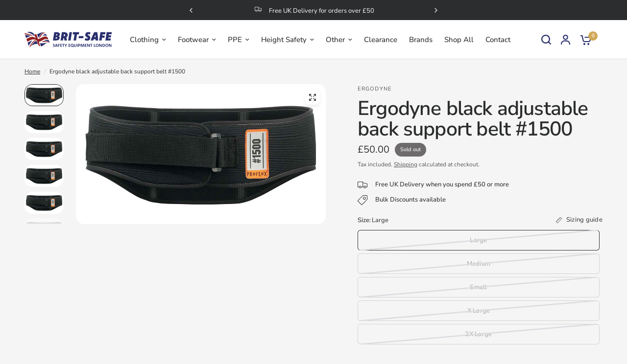

--- FILE ---
content_type: text/html; charset=utf-8
request_url: https://brit-safe.co.uk/products/ergodyne-black-adjustable-back-support-belt-1500
body_size: 42888
content:
<!doctype html><html class="no-js" lang="en" dir="ltr">
<head>
	<meta charset="utf-8">
	<meta http-equiv="X-UA-Compatible" content="IE=edge,chrome=1">
	<meta name="viewport" content="width=device-width, initial-scale=1, maximum-scale=5, viewport-fit=cover">
	<meta name="theme-color" content="#F5F5F5">

  <script>
    window.dataLayer = window.dataLayer || [];
    function gtag() {
        dataLayer.push(arguments);
    }
    gtag("consent", "default", {
        ad_storage: "denied",
        ad_user_data: "denied", 
        ad_personalization: "denied",
        analytics_storage: "denied",
        functionality_storage: "denied",
        personalization_storage: "denied",
        security_storage: "granted",
        wait_for_update: 2000,
    });
    gtag("set", "ads_data_redaction", true);
    gtag("set", "url_passthrough", true);
</script>
  
  <script id="cookieyes" async src="https://cdn-cookieyes.com/client_data/32841d3603ee4b78703819b2/script.js"></script>
  
	<link rel="canonical" href="https://brit-safe.co.uk/products/ergodyne-black-adjustable-back-support-belt-1500">
	<link rel="preconnect" href="https://cdn.shopify.com" crossorigin>
	<link rel="preload" as="style" href="//brit-safe.co.uk/cdn/shop/t/2/assets/app.css?v=44407536406269007741753891669">
<link rel="preload" as="style" href="//brit-safe.co.uk/cdn/shop/t/2/assets/product-grid.css?v=114560676753849700001753891669">
<link rel="preload" as="style" href="//brit-safe.co.uk/cdn/shop/t/2/assets/product.css?v=19669959955139617021753891669">
<link rel="preload" as="image" href="//brit-safe.co.uk/cdn/shop/files/image411483737_20x_crop_center.jpg?v=1754007637" imagesrcset="//brit-safe.co.uk/cdn/shop/files/image411483737_345x_crop_center.jpg?v=1754007637 345w,//brit-safe.co.uk/cdn/shop/files/image411483737_610x_crop_center.jpg?v=1754007637 610w,//brit-safe.co.uk/cdn/shop/files/image411483737_1220x_crop_center.jpg?v=1754007637 1220w" imagesizes="auto">



<link rel="preload" as="script" href="//brit-safe.co.uk/cdn/shop/t/2/assets/animations.min.js?v=147813703405119417831753891669">

<link rel="preload" as="script" href="//brit-safe.co.uk/cdn/shop/t/2/assets/header.js?v=6094887744313169711753891669">
<link rel="preload" as="script" href="//brit-safe.co.uk/cdn/shop/t/2/assets/vendor.min.js?v=13569931493010679481753891670">
<link rel="preload" as="script" href="//brit-safe.co.uk/cdn/shop/t/2/assets/app.js?v=12136888382727788311753891669">

<script>
window.lazySizesConfig = window.lazySizesConfig || {};
window.lazySizesConfig.expand = 250;
window.lazySizesConfig.loadMode = 1;
window.lazySizesConfig.loadHidden = false;
</script>


	<link rel="icon" type="image/png" href="//brit-safe.co.uk/cdn/shop/files/britannia-safety-favicon.png?crop=center&height=32&v=1754021118&width=32">

	<title>
	Ergodyne black adjustable back support belt #1500 &ndash; Brit-Safe
	</title>

	
	<meta name="description" content="• Weightlifter-style design ideal for over head lifting• Contoured design hugs the body for an exact, comfortable fit• Durable 900D foam conforms with the body contours for greater comfort when lifting• Horizontal lumbar pad fills the gap in the back&#39;s natural curve for added support and comfort throughout longer perio">
	
<link rel="preconnect" href="https://fonts.shopifycdn.com" crossorigin>

<meta property="og:site_name" content="Brit-Safe">
<meta property="og:url" content="https://brit-safe.co.uk/products/ergodyne-black-adjustable-back-support-belt-1500">
<meta property="og:title" content="Ergodyne black adjustable back support belt #1500">
<meta property="og:type" content="product">
<meta property="og:description" content="• Weightlifter-style design ideal for over head lifting• Contoured design hugs the body for an exact, comfortable fit• Durable 900D foam conforms with the body contours for greater comfort when lifting• Horizontal lumbar pad fills the gap in the back&#39;s natural curve for added support and comfort throughout longer perio"><meta property="og:image" content="http://brit-safe.co.uk/cdn/shop/files/image411483737.jpg?v=1754007637">
  <meta property="og:image:secure_url" content="https://brit-safe.co.uk/cdn/shop/files/image411483737.jpg?v=1754007637">
  <meta property="og:image:width" content="1000">
  <meta property="og:image:height" content="560"><meta property="og:price:amount" content="50.00">
  <meta property="og:price:currency" content="GBP"><meta name="twitter:card" content="summary_large_image">
<meta name="twitter:title" content="Ergodyne black adjustable back support belt #1500">
<meta name="twitter:description" content="• Weightlifter-style design ideal for over head lifting• Contoured design hugs the body for an exact, comfortable fit• Durable 900D foam conforms with the body contours for greater comfort when lifting• Horizontal lumbar pad fills the gap in the back&#39;s natural curve for added support and comfort throughout longer perio">


	<link href="//brit-safe.co.uk/cdn/shop/t/2/assets/app.css?v=44407536406269007741753891669" rel="stylesheet" type="text/css" media="all" />
	<link href="//brit-safe.co.uk/cdn/shop/t/2/assets/product-grid.css?v=114560676753849700001753891669" rel="stylesheet" type="text/css" media="all" />

	<style data-shopify>
	@font-face {
  font-family: "Nunito Sans";
  font-weight: 400;
  font-style: normal;
  font-display: swap;
  src: url("//brit-safe.co.uk/cdn/fonts/nunito_sans/nunitosans_n4.0276fe080df0ca4e6a22d9cb55aed3ed5ba6b1da.woff2") format("woff2"),
       url("//brit-safe.co.uk/cdn/fonts/nunito_sans/nunitosans_n4.b4964bee2f5e7fd9c3826447e73afe2baad607b7.woff") format("woff");
}

@font-face {
  font-family: "Nunito Sans";
  font-weight: 500;
  font-style: normal;
  font-display: swap;
  src: url("//brit-safe.co.uk/cdn/fonts/nunito_sans/nunitosans_n5.6fc0ed1feb3fc393c40619f180fc49c4d0aae0db.woff2") format("woff2"),
       url("//brit-safe.co.uk/cdn/fonts/nunito_sans/nunitosans_n5.2c84830b46099cbcc1095f30e0957b88b914e50a.woff") format("woff");
}

@font-face {
  font-family: "Nunito Sans";
  font-weight: 600;
  font-style: normal;
  font-display: swap;
  src: url("//brit-safe.co.uk/cdn/fonts/nunito_sans/nunitosans_n6.6e9464eba570101a53130c8130a9e17a8eb55c21.woff2") format("woff2"),
       url("//brit-safe.co.uk/cdn/fonts/nunito_sans/nunitosans_n6.25a0ac0c0a8a26038c7787054dd6058dfbc20fa8.woff") format("woff");
}

@font-face {
  font-family: "Nunito Sans";
  font-weight: 400;
  font-style: italic;
  font-display: swap;
  src: url("//brit-safe.co.uk/cdn/fonts/nunito_sans/nunitosans_i4.6e408730afac1484cf297c30b0e67c86d17fc586.woff2") format("woff2"),
       url("//brit-safe.co.uk/cdn/fonts/nunito_sans/nunitosans_i4.c9b6dcbfa43622b39a5990002775a8381942ae38.woff") format("woff");
}

@font-face {
  font-family: "Nunito Sans";
  font-weight: 600;
  font-style: italic;
  font-display: swap;
  src: url("//brit-safe.co.uk/cdn/fonts/nunito_sans/nunitosans_i6.e62a4aa1de9af615155fca680231620b75369d24.woff2") format("woff2"),
       url("//brit-safe.co.uk/cdn/fonts/nunito_sans/nunitosans_i6.84ec3dfef4c401afbcd538286a9d65b772072e4b.woff") format("woff");
}


		@font-face {
  font-family: Muli;
  font-weight: 900;
  font-style: normal;
  font-display: swap;
  src: url("//brit-safe.co.uk/cdn/fonts/muli/muli_n9.7d66dc53f2718d25858080de2e0ed540c07d1bad.woff2") format("woff2"),
       url("//brit-safe.co.uk/cdn/fonts/muli/muli_n9.73693cff699117abf881b7381fb75f2bb2c48ced.woff") format("woff");
}

@font-face {
  font-family: Muli;
  font-weight: 400;
  font-style: normal;
  font-display: swap;
  src: url("//brit-safe.co.uk/cdn/fonts/muli/muli_n4.e949947cfff05efcc994b2e2db40359a04fa9a92.woff2") format("woff2"),
       url("//brit-safe.co.uk/cdn/fonts/muli/muli_n4.35355e4a0c27c9bc94d9af3f9bcb586d8229277a.woff") format("woff");
}

h1,h2,h3,h4,h5,h6,
	.h1,.h2,.h3,.h4,.h5,.h6,
	.logolink.text-logo,
	.heading-font,
	.h1-xlarge,
	.h1-large,
	blockquote p,
	blockquote span,
	.customer-addresses .my-address .address-index {
		font-style: normal;
		font-weight: 900;
		font-family: Muli, sans-serif;
	}
	body,
	.body-font,
	.thb-product-detail .product-title {
		font-style: normal;
		font-weight: 400;
		font-family: "Nunito Sans", sans-serif;
	}
	:root {

		--font-body-scale: 1.0;
		--font-body-line-height-scale: 1.1;
		--font-body-letter-spacing: 0.0em;
		--font-announcement-scale: 1.0;
		--font-body-medium-weight: 500;
    --font-body-bold-weight: 600;
		--font-heading-scale: 1.2;
		--font-heading-line-height-scale: 1.0;
		--font-heading-letter-spacing: -0.02em;
		--font-navigation-scale: 1.0;
		--font-product-price-scale: 1.0;
		--font-product-title-scale: 1.0;
		--font-product-title-line-height-scale: 1.0;
		--button-letter-spacing: 0.0em;

		--block-border-radius: 16px;
		--button-border-radius: 25px;
		--input-border-radius: 6px;

		--bg-body: #F5F5F5;
		--bg-body-rgb: 245,245,245;
		--bg-body-darken: #ededed;
		--payment-terms-background-color: #F5F5F5;
		
		--color-body: #2c2d2e;
		--color-body-rgb: 44,45,46;
		--color-heading: #1a1c1d;
		--color-heading-rgb: 26,28,29;

		--color-accent: #d0a959;
		--color-accent-hover: #c89b3d;
		--color-accent-rgb: 208,169,89;
		--color-border: #DADCE0;
		--color-form-border: #D3D3D3;
		--color-overlay-rgb: 159,163,167;--color-drawer-bg: #ffffff;
			--color-drawer-bg-rgb: 255,255,255;--color-announcement-bar-text: #ffffff;--color-announcement-bar-bg: #2C2D2E;--color-secondary-menu-text: #2c2d2e;--color-secondary-menu-bg: #F5F5F5;--color-header-bg: #ffffff;
			--color-header-bg-rgb: 255,255,255;--color-header-text: #2c2d2e;
			--color-header-text-rgb: 44,45,46;--color-header-links: #2c2d2e;--color-header-links-hover: #292f6c;--color-header-icons: #292f6c;--color-header-border: #E2E2E2;--solid-button-background: #2c2d2e;
			--solid-button-background-hover: #1b1b1c;--solid-button-label: #ffffff;--white-button-label: #2c2d2e;--color-price: #2c2d2e;
			--color-price-rgb: 44,45,46;--color-price-discounted: #C62A32;--color-star: #FFAA47;--color-inventory-instock: #279A4B;--color-inventory-lowstock: #e97f32;--block-shadows: 0px 4px 6px rgba(0, 0, 0, 0.08);--section-spacing-mobile: 50px;
		--section-spacing-desktop: 80px;--color-product-card-bg: rgba(0,0,0,0);--color-article-card-bg: #ffffff;--color-badge-text: #ffffff;--color-badge-sold-out: #6d6b6b;--color-badge-sale: #c62a32;--color-badge-preorder: #666666;--badge-corner-radius: 14px;--color-footer-heading: #FFFFFF;
			--color-footer-heading-rgb: 255,255,255;--color-footer-text: #DADCE0;
			--color-footer-text-rgb: 218,220,224;--color-footer-link: #aaaeb6;--color-footer-link-hover: #FFFFFF;--color-footer-border: #868d94;
			--color-footer-border-rgb: 134,141,148;--color-footer-bg: #2c2d2e;}
</style>


	<script>
		window.theme = window.theme || {};
		theme = {
			settings: {
				money_with_currency_format:"£{{amount}}",
				cart_drawer:true},
			routes: {
				root_url: '/',
				cart_url: '/cart',
				cart_add_url: '/cart/add',
				search_url: '/search',
				cart_change_url: '/cart/change',
				cart_update_url: '/cart/update',
				predictive_search_url: '/search/suggest',
			},
			variantStrings: {
        addToCart: `Add to cart`,
        soldOut: `Sold out`,
        unavailable: `Unavailable`,
        preOrder: `Pre-order`,
      },
			strings: {
				requiresTerms: `You must agree with the terms and conditions of sales to check out`,
				shippingEstimatorNoResults: `Sorry, we do not ship to your address.`,
				shippingEstimatorOneResult: `There is one shipping rate for your address:`,
				shippingEstimatorMultipleResults: `There are several shipping rates for your address:`,
				shippingEstimatorError: `One or more error occurred while retrieving shipping rates:`
			}
		};
	</script>
	<script>window.performance && window.performance.mark && window.performance.mark('shopify.content_for_header.start');</script><meta name="google-site-verification" content="g6fvlHemzqe6h8KwCNuR0DeI6YIupCoUIiOpA80aCqc">
<meta id="shopify-digital-wallet" name="shopify-digital-wallet" content="/94260232516/digital_wallets/dialog">
<meta name="shopify-checkout-api-token" content="5300233961e4f053b412bbe9d8cb6c30">
<link rel="alternate" type="application/json+oembed" href="https://brit-safe.co.uk/products/ergodyne-black-adjustable-back-support-belt-1500.oembed">
<script async="async" src="/checkouts/internal/preloads.js?locale=en-GB"></script>
<link rel="preconnect" href="https://shop.app" crossorigin="anonymous">
<script async="async" src="https://shop.app/checkouts/internal/preloads.js?locale=en-GB&shop_id=94260232516" crossorigin="anonymous"></script>
<script id="apple-pay-shop-capabilities" type="application/json">{"shopId":94260232516,"countryCode":"GB","currencyCode":"GBP","merchantCapabilities":["supports3DS"],"merchantId":"gid:\/\/shopify\/Shop\/94260232516","merchantName":"Brit-Safe","requiredBillingContactFields":["postalAddress","email"],"requiredShippingContactFields":["postalAddress","email"],"shippingType":"shipping","supportedNetworks":["visa","maestro","masterCard","amex","discover","elo"],"total":{"type":"pending","label":"Brit-Safe","amount":"1.00"},"shopifyPaymentsEnabled":true,"supportsSubscriptions":true}</script>
<script id="shopify-features" type="application/json">{"accessToken":"5300233961e4f053b412bbe9d8cb6c30","betas":["rich-media-storefront-analytics"],"domain":"brit-safe.co.uk","predictiveSearch":true,"shopId":94260232516,"locale":"en"}</script>
<script>var Shopify = Shopify || {};
Shopify.shop = "brit-safe.myshopify.com";
Shopify.locale = "en";
Shopify.currency = {"active":"GBP","rate":"1.0"};
Shopify.country = "GB";
Shopify.theme = {"name":"Brit Safe","id":182674489668,"schema_name":"Vision","schema_version":"2.7.0","theme_store_id":null,"role":"main"};
Shopify.theme.handle = "null";
Shopify.theme.style = {"id":null,"handle":null};
Shopify.cdnHost = "brit-safe.co.uk/cdn";
Shopify.routes = Shopify.routes || {};
Shopify.routes.root = "/";</script>
<script type="module">!function(o){(o.Shopify=o.Shopify||{}).modules=!0}(window);</script>
<script>!function(o){function n(){var o=[];function n(){o.push(Array.prototype.slice.apply(arguments))}return n.q=o,n}var t=o.Shopify=o.Shopify||{};t.loadFeatures=n(),t.autoloadFeatures=n()}(window);</script>
<script>
  window.ShopifyPay = window.ShopifyPay || {};
  window.ShopifyPay.apiHost = "shop.app\/pay";
  window.ShopifyPay.redirectState = null;
</script>
<script id="shop-js-analytics" type="application/json">{"pageType":"product"}</script>
<script defer="defer" async type="module" src="//brit-safe.co.uk/cdn/shopifycloud/shop-js/modules/v2/client.init-shop-cart-sync_BdyHc3Nr.en.esm.js"></script>
<script defer="defer" async type="module" src="//brit-safe.co.uk/cdn/shopifycloud/shop-js/modules/v2/chunk.common_Daul8nwZ.esm.js"></script>
<script type="module">
  await import("//brit-safe.co.uk/cdn/shopifycloud/shop-js/modules/v2/client.init-shop-cart-sync_BdyHc3Nr.en.esm.js");
await import("//brit-safe.co.uk/cdn/shopifycloud/shop-js/modules/v2/chunk.common_Daul8nwZ.esm.js");

  window.Shopify.SignInWithShop?.initShopCartSync?.({"fedCMEnabled":true,"windoidEnabled":true});

</script>
<script>
  window.Shopify = window.Shopify || {};
  if (!window.Shopify.featureAssets) window.Shopify.featureAssets = {};
  window.Shopify.featureAssets['shop-js'] = {"shop-cart-sync":["modules/v2/client.shop-cart-sync_QYOiDySF.en.esm.js","modules/v2/chunk.common_Daul8nwZ.esm.js"],"init-fed-cm":["modules/v2/client.init-fed-cm_DchLp9rc.en.esm.js","modules/v2/chunk.common_Daul8nwZ.esm.js"],"shop-button":["modules/v2/client.shop-button_OV7bAJc5.en.esm.js","modules/v2/chunk.common_Daul8nwZ.esm.js"],"init-windoid":["modules/v2/client.init-windoid_DwxFKQ8e.en.esm.js","modules/v2/chunk.common_Daul8nwZ.esm.js"],"shop-cash-offers":["modules/v2/client.shop-cash-offers_DWtL6Bq3.en.esm.js","modules/v2/chunk.common_Daul8nwZ.esm.js","modules/v2/chunk.modal_CQq8HTM6.esm.js"],"shop-toast-manager":["modules/v2/client.shop-toast-manager_CX9r1SjA.en.esm.js","modules/v2/chunk.common_Daul8nwZ.esm.js"],"init-shop-email-lookup-coordinator":["modules/v2/client.init-shop-email-lookup-coordinator_UhKnw74l.en.esm.js","modules/v2/chunk.common_Daul8nwZ.esm.js"],"pay-button":["modules/v2/client.pay-button_DzxNnLDY.en.esm.js","modules/v2/chunk.common_Daul8nwZ.esm.js"],"avatar":["modules/v2/client.avatar_BTnouDA3.en.esm.js"],"init-shop-cart-sync":["modules/v2/client.init-shop-cart-sync_BdyHc3Nr.en.esm.js","modules/v2/chunk.common_Daul8nwZ.esm.js"],"shop-login-button":["modules/v2/client.shop-login-button_D8B466_1.en.esm.js","modules/v2/chunk.common_Daul8nwZ.esm.js","modules/v2/chunk.modal_CQq8HTM6.esm.js"],"init-customer-accounts-sign-up":["modules/v2/client.init-customer-accounts-sign-up_C8fpPm4i.en.esm.js","modules/v2/client.shop-login-button_D8B466_1.en.esm.js","modules/v2/chunk.common_Daul8nwZ.esm.js","modules/v2/chunk.modal_CQq8HTM6.esm.js"],"init-shop-for-new-customer-accounts":["modules/v2/client.init-shop-for-new-customer-accounts_CVTO0Ztu.en.esm.js","modules/v2/client.shop-login-button_D8B466_1.en.esm.js","modules/v2/chunk.common_Daul8nwZ.esm.js","modules/v2/chunk.modal_CQq8HTM6.esm.js"],"init-customer-accounts":["modules/v2/client.init-customer-accounts_dRgKMfrE.en.esm.js","modules/v2/client.shop-login-button_D8B466_1.en.esm.js","modules/v2/chunk.common_Daul8nwZ.esm.js","modules/v2/chunk.modal_CQq8HTM6.esm.js"],"shop-follow-button":["modules/v2/client.shop-follow-button_CkZpjEct.en.esm.js","modules/v2/chunk.common_Daul8nwZ.esm.js","modules/v2/chunk.modal_CQq8HTM6.esm.js"],"lead-capture":["modules/v2/client.lead-capture_BntHBhfp.en.esm.js","modules/v2/chunk.common_Daul8nwZ.esm.js","modules/v2/chunk.modal_CQq8HTM6.esm.js"],"checkout-modal":["modules/v2/client.checkout-modal_CfxcYbTm.en.esm.js","modules/v2/chunk.common_Daul8nwZ.esm.js","modules/v2/chunk.modal_CQq8HTM6.esm.js"],"shop-login":["modules/v2/client.shop-login_Da4GZ2H6.en.esm.js","modules/v2/chunk.common_Daul8nwZ.esm.js","modules/v2/chunk.modal_CQq8HTM6.esm.js"],"payment-terms":["modules/v2/client.payment-terms_MV4M3zvL.en.esm.js","modules/v2/chunk.common_Daul8nwZ.esm.js","modules/v2/chunk.modal_CQq8HTM6.esm.js"]};
</script>
<script id="__st">var __st={"a":94260232516,"offset":0,"reqid":"54e28c53-aa93-4d95-92e7-5f931a8c7f46-1769001459","pageurl":"brit-safe.co.uk\/products\/ergodyne-black-adjustable-back-support-belt-1500","u":"a0a9f6e04277","p":"product","rtyp":"product","rid":15217045537092};</script>
<script>window.ShopifyPaypalV4VisibilityTracking = true;</script>
<script id="captcha-bootstrap">!function(){'use strict';const t='contact',e='account',n='new_comment',o=[[t,t],['blogs',n],['comments',n],[t,'customer']],c=[[e,'customer_login'],[e,'guest_login'],[e,'recover_customer_password'],[e,'create_customer']],r=t=>t.map((([t,e])=>`form[action*='/${t}']:not([data-nocaptcha='true']) input[name='form_type'][value='${e}']`)).join(','),a=t=>()=>t?[...document.querySelectorAll(t)].map((t=>t.form)):[];function s(){const t=[...o],e=r(t);return a(e)}const i='password',u='form_key',d=['recaptcha-v3-token','g-recaptcha-response','h-captcha-response',i],f=()=>{try{return window.sessionStorage}catch{return}},m='__shopify_v',_=t=>t.elements[u];function p(t,e,n=!1){try{const o=window.sessionStorage,c=JSON.parse(o.getItem(e)),{data:r}=function(t){const{data:e,action:n}=t;return t[m]||n?{data:e,action:n}:{data:t,action:n}}(c);for(const[e,n]of Object.entries(r))t.elements[e]&&(t.elements[e].value=n);n&&o.removeItem(e)}catch(o){console.error('form repopulation failed',{error:o})}}const l='form_type',E='cptcha';function T(t){t.dataset[E]=!0}const w=window,h=w.document,L='Shopify',v='ce_forms',y='captcha';let A=!1;((t,e)=>{const n=(g='f06e6c50-85a8-45c8-87d0-21a2b65856fe',I='https://cdn.shopify.com/shopifycloud/storefront-forms-hcaptcha/ce_storefront_forms_captcha_hcaptcha.v1.5.2.iife.js',D={infoText:'Protected by hCaptcha',privacyText:'Privacy',termsText:'Terms'},(t,e,n)=>{const o=w[L][v],c=o.bindForm;if(c)return c(t,g,e,D).then(n);var r;o.q.push([[t,g,e,D],n]),r=I,A||(h.body.append(Object.assign(h.createElement('script'),{id:'captcha-provider',async:!0,src:r})),A=!0)});var g,I,D;w[L]=w[L]||{},w[L][v]=w[L][v]||{},w[L][v].q=[],w[L][y]=w[L][y]||{},w[L][y].protect=function(t,e){n(t,void 0,e),T(t)},Object.freeze(w[L][y]),function(t,e,n,w,h,L){const[v,y,A,g]=function(t,e,n){const i=e?o:[],u=t?c:[],d=[...i,...u],f=r(d),m=r(i),_=r(d.filter((([t,e])=>n.includes(e))));return[a(f),a(m),a(_),s()]}(w,h,L),I=t=>{const e=t.target;return e instanceof HTMLFormElement?e:e&&e.form},D=t=>v().includes(t);t.addEventListener('submit',(t=>{const e=I(t);if(!e)return;const n=D(e)&&!e.dataset.hcaptchaBound&&!e.dataset.recaptchaBound,o=_(e),c=g().includes(e)&&(!o||!o.value);(n||c)&&t.preventDefault(),c&&!n&&(function(t){try{if(!f())return;!function(t){const e=f();if(!e)return;const n=_(t);if(!n)return;const o=n.value;o&&e.removeItem(o)}(t);const e=Array.from(Array(32),(()=>Math.random().toString(36)[2])).join('');!function(t,e){_(t)||t.append(Object.assign(document.createElement('input'),{type:'hidden',name:u})),t.elements[u].value=e}(t,e),function(t,e){const n=f();if(!n)return;const o=[...t.querySelectorAll(`input[type='${i}']`)].map((({name:t})=>t)),c=[...d,...o],r={};for(const[a,s]of new FormData(t).entries())c.includes(a)||(r[a]=s);n.setItem(e,JSON.stringify({[m]:1,action:t.action,data:r}))}(t,e)}catch(e){console.error('failed to persist form',e)}}(e),e.submit())}));const S=(t,e)=>{t&&!t.dataset[E]&&(n(t,e.some((e=>e===t))),T(t))};for(const o of['focusin','change'])t.addEventListener(o,(t=>{const e=I(t);D(e)&&S(e,y())}));const B=e.get('form_key'),M=e.get(l),P=B&&M;t.addEventListener('DOMContentLoaded',(()=>{const t=y();if(P)for(const e of t)e.elements[l].value===M&&p(e,B);[...new Set([...A(),...v().filter((t=>'true'===t.dataset.shopifyCaptcha))])].forEach((e=>S(e,t)))}))}(h,new URLSearchParams(w.location.search),n,t,e,['guest_login'])})(!0,!0)}();</script>
<script integrity="sha256-4kQ18oKyAcykRKYeNunJcIwy7WH5gtpwJnB7kiuLZ1E=" data-source-attribution="shopify.loadfeatures" defer="defer" src="//brit-safe.co.uk/cdn/shopifycloud/storefront/assets/storefront/load_feature-a0a9edcb.js" crossorigin="anonymous"></script>
<script crossorigin="anonymous" defer="defer" src="//brit-safe.co.uk/cdn/shopifycloud/storefront/assets/shopify_pay/storefront-65b4c6d7.js?v=20250812"></script>
<script data-source-attribution="shopify.dynamic_checkout.dynamic.init">var Shopify=Shopify||{};Shopify.PaymentButton=Shopify.PaymentButton||{isStorefrontPortableWallets:!0,init:function(){window.Shopify.PaymentButton.init=function(){};var t=document.createElement("script");t.src="https://brit-safe.co.uk/cdn/shopifycloud/portable-wallets/latest/portable-wallets.en.js",t.type="module",document.head.appendChild(t)}};
</script>
<script data-source-attribution="shopify.dynamic_checkout.buyer_consent">
  function portableWalletsHideBuyerConsent(e){var t=document.getElementById("shopify-buyer-consent"),n=document.getElementById("shopify-subscription-policy-button");t&&n&&(t.classList.add("hidden"),t.setAttribute("aria-hidden","true"),n.removeEventListener("click",e))}function portableWalletsShowBuyerConsent(e){var t=document.getElementById("shopify-buyer-consent"),n=document.getElementById("shopify-subscription-policy-button");t&&n&&(t.classList.remove("hidden"),t.removeAttribute("aria-hidden"),n.addEventListener("click",e))}window.Shopify?.PaymentButton&&(window.Shopify.PaymentButton.hideBuyerConsent=portableWalletsHideBuyerConsent,window.Shopify.PaymentButton.showBuyerConsent=portableWalletsShowBuyerConsent);
</script>
<script>
  function portableWalletsCleanup(e){e&&e.src&&console.error("Failed to load portable wallets script "+e.src);var t=document.querySelectorAll("shopify-accelerated-checkout .shopify-payment-button__skeleton, shopify-accelerated-checkout-cart .wallet-cart-button__skeleton"),e=document.getElementById("shopify-buyer-consent");for(let e=0;e<t.length;e++)t[e].remove();e&&e.remove()}function portableWalletsNotLoadedAsModule(e){e instanceof ErrorEvent&&"string"==typeof e.message&&e.message.includes("import.meta")&&"string"==typeof e.filename&&e.filename.includes("portable-wallets")&&(window.removeEventListener("error",portableWalletsNotLoadedAsModule),window.Shopify.PaymentButton.failedToLoad=e,"loading"===document.readyState?document.addEventListener("DOMContentLoaded",window.Shopify.PaymentButton.init):window.Shopify.PaymentButton.init())}window.addEventListener("error",portableWalletsNotLoadedAsModule);
</script>

<script type="module" src="https://brit-safe.co.uk/cdn/shopifycloud/portable-wallets/latest/portable-wallets.en.js" onError="portableWalletsCleanup(this)" crossorigin="anonymous"></script>
<script nomodule>
  document.addEventListener("DOMContentLoaded", portableWalletsCleanup);
</script>

<script id='scb4127' type='text/javascript' async='' src='https://brit-safe.co.uk/cdn/shopifycloud/privacy-banner/storefront-banner.js'></script><link id="shopify-accelerated-checkout-styles" rel="stylesheet" media="screen" href="https://brit-safe.co.uk/cdn/shopifycloud/portable-wallets/latest/accelerated-checkout-backwards-compat.css" crossorigin="anonymous">
<style id="shopify-accelerated-checkout-cart">
        #shopify-buyer-consent {
  margin-top: 1em;
  display: inline-block;
  width: 100%;
}

#shopify-buyer-consent.hidden {
  display: none;
}

#shopify-subscription-policy-button {
  background: none;
  border: none;
  padding: 0;
  text-decoration: underline;
  font-size: inherit;
  cursor: pointer;
}

#shopify-subscription-policy-button::before {
  box-shadow: none;
}

      </style>

<script>window.performance && window.performance.mark && window.performance.mark('shopify.content_for_header.end');</script> <!-- Header hook for plugins -->

	<script>document.documentElement.className = document.documentElement.className.replace('no-js', 'js');</script>
<link href="https://monorail-edge.shopifysvc.com" rel="dns-prefetch">
<script>(function(){if ("sendBeacon" in navigator && "performance" in window) {try {var session_token_from_headers = performance.getEntriesByType('navigation')[0].serverTiming.find(x => x.name == '_s').description;} catch {var session_token_from_headers = undefined;}var session_cookie_matches = document.cookie.match(/_shopify_s=([^;]*)/);var session_token_from_cookie = session_cookie_matches && session_cookie_matches.length === 2 ? session_cookie_matches[1] : "";var session_token = session_token_from_headers || session_token_from_cookie || "";function handle_abandonment_event(e) {var entries = performance.getEntries().filter(function(entry) {return /monorail-edge.shopifysvc.com/.test(entry.name);});if (!window.abandonment_tracked && entries.length === 0) {window.abandonment_tracked = true;var currentMs = Date.now();var navigation_start = performance.timing.navigationStart;var payload = {shop_id: 94260232516,url: window.location.href,navigation_start,duration: currentMs - navigation_start,session_token,page_type: "product"};window.navigator.sendBeacon("https://monorail-edge.shopifysvc.com/v1/produce", JSON.stringify({schema_id: "online_store_buyer_site_abandonment/1.1",payload: payload,metadata: {event_created_at_ms: currentMs,event_sent_at_ms: currentMs}}));}}window.addEventListener('pagehide', handle_abandonment_event);}}());</script>
<script id="web-pixels-manager-setup">(function e(e,d,r,n,o){if(void 0===o&&(o={}),!Boolean(null===(a=null===(i=window.Shopify)||void 0===i?void 0:i.analytics)||void 0===a?void 0:a.replayQueue)){var i,a;window.Shopify=window.Shopify||{};var t=window.Shopify;t.analytics=t.analytics||{};var s=t.analytics;s.replayQueue=[],s.publish=function(e,d,r){return s.replayQueue.push([e,d,r]),!0};try{self.performance.mark("wpm:start")}catch(e){}var l=function(){var e={modern:/Edge?\/(1{2}[4-9]|1[2-9]\d|[2-9]\d{2}|\d{4,})\.\d+(\.\d+|)|Firefox\/(1{2}[4-9]|1[2-9]\d|[2-9]\d{2}|\d{4,})\.\d+(\.\d+|)|Chrom(ium|e)\/(9{2}|\d{3,})\.\d+(\.\d+|)|(Maci|X1{2}).+ Version\/(15\.\d+|(1[6-9]|[2-9]\d|\d{3,})\.\d+)([,.]\d+|)( \(\w+\)|)( Mobile\/\w+|) Safari\/|Chrome.+OPR\/(9{2}|\d{3,})\.\d+\.\d+|(CPU[ +]OS|iPhone[ +]OS|CPU[ +]iPhone|CPU IPhone OS|CPU iPad OS)[ +]+(15[._]\d+|(1[6-9]|[2-9]\d|\d{3,})[._]\d+)([._]\d+|)|Android:?[ /-](13[3-9]|1[4-9]\d|[2-9]\d{2}|\d{4,})(\.\d+|)(\.\d+|)|Android.+Firefox\/(13[5-9]|1[4-9]\d|[2-9]\d{2}|\d{4,})\.\d+(\.\d+|)|Android.+Chrom(ium|e)\/(13[3-9]|1[4-9]\d|[2-9]\d{2}|\d{4,})\.\d+(\.\d+|)|SamsungBrowser\/([2-9]\d|\d{3,})\.\d+/,legacy:/Edge?\/(1[6-9]|[2-9]\d|\d{3,})\.\d+(\.\d+|)|Firefox\/(5[4-9]|[6-9]\d|\d{3,})\.\d+(\.\d+|)|Chrom(ium|e)\/(5[1-9]|[6-9]\d|\d{3,})\.\d+(\.\d+|)([\d.]+$|.*Safari\/(?![\d.]+ Edge\/[\d.]+$))|(Maci|X1{2}).+ Version\/(10\.\d+|(1[1-9]|[2-9]\d|\d{3,})\.\d+)([,.]\d+|)( \(\w+\)|)( Mobile\/\w+|) Safari\/|Chrome.+OPR\/(3[89]|[4-9]\d|\d{3,})\.\d+\.\d+|(CPU[ +]OS|iPhone[ +]OS|CPU[ +]iPhone|CPU IPhone OS|CPU iPad OS)[ +]+(10[._]\d+|(1[1-9]|[2-9]\d|\d{3,})[._]\d+)([._]\d+|)|Android:?[ /-](13[3-9]|1[4-9]\d|[2-9]\d{2}|\d{4,})(\.\d+|)(\.\d+|)|Mobile Safari.+OPR\/([89]\d|\d{3,})\.\d+\.\d+|Android.+Firefox\/(13[5-9]|1[4-9]\d|[2-9]\d{2}|\d{4,})\.\d+(\.\d+|)|Android.+Chrom(ium|e)\/(13[3-9]|1[4-9]\d|[2-9]\d{2}|\d{4,})\.\d+(\.\d+|)|Android.+(UC? ?Browser|UCWEB|U3)[ /]?(15\.([5-9]|\d{2,})|(1[6-9]|[2-9]\d|\d{3,})\.\d+)\.\d+|SamsungBrowser\/(5\.\d+|([6-9]|\d{2,})\.\d+)|Android.+MQ{2}Browser\/(14(\.(9|\d{2,})|)|(1[5-9]|[2-9]\d|\d{3,})(\.\d+|))(\.\d+|)|K[Aa][Ii]OS\/(3\.\d+|([4-9]|\d{2,})\.\d+)(\.\d+|)/},d=e.modern,r=e.legacy,n=navigator.userAgent;return n.match(d)?"modern":n.match(r)?"legacy":"unknown"}(),u="modern"===l?"modern":"legacy",c=(null!=n?n:{modern:"",legacy:""})[u],f=function(e){return[e.baseUrl,"/wpm","/b",e.hashVersion,"modern"===e.buildTarget?"m":"l",".js"].join("")}({baseUrl:d,hashVersion:r,buildTarget:u}),m=function(e){var d=e.version,r=e.bundleTarget,n=e.surface,o=e.pageUrl,i=e.monorailEndpoint;return{emit:function(e){var a=e.status,t=e.errorMsg,s=(new Date).getTime(),l=JSON.stringify({metadata:{event_sent_at_ms:s},events:[{schema_id:"web_pixels_manager_load/3.1",payload:{version:d,bundle_target:r,page_url:o,status:a,surface:n,error_msg:t},metadata:{event_created_at_ms:s}}]});if(!i)return console&&console.warn&&console.warn("[Web Pixels Manager] No Monorail endpoint provided, skipping logging."),!1;try{return self.navigator.sendBeacon.bind(self.navigator)(i,l)}catch(e){}var u=new XMLHttpRequest;try{return u.open("POST",i,!0),u.setRequestHeader("Content-Type","text/plain"),u.send(l),!0}catch(e){return console&&console.warn&&console.warn("[Web Pixels Manager] Got an unhandled error while logging to Monorail."),!1}}}}({version:r,bundleTarget:l,surface:e.surface,pageUrl:self.location.href,monorailEndpoint:e.monorailEndpoint});try{o.browserTarget=l,function(e){var d=e.src,r=e.async,n=void 0===r||r,o=e.onload,i=e.onerror,a=e.sri,t=e.scriptDataAttributes,s=void 0===t?{}:t,l=document.createElement("script"),u=document.querySelector("head"),c=document.querySelector("body");if(l.async=n,l.src=d,a&&(l.integrity=a,l.crossOrigin="anonymous"),s)for(var f in s)if(Object.prototype.hasOwnProperty.call(s,f))try{l.dataset[f]=s[f]}catch(e){}if(o&&l.addEventListener("load",o),i&&l.addEventListener("error",i),u)u.appendChild(l);else{if(!c)throw new Error("Did not find a head or body element to append the script");c.appendChild(l)}}({src:f,async:!0,onload:function(){if(!function(){var e,d;return Boolean(null===(d=null===(e=window.Shopify)||void 0===e?void 0:e.analytics)||void 0===d?void 0:d.initialized)}()){var d=window.webPixelsManager.init(e)||void 0;if(d){var r=window.Shopify.analytics;r.replayQueue.forEach((function(e){var r=e[0],n=e[1],o=e[2];d.publishCustomEvent(r,n,o)})),r.replayQueue=[],r.publish=d.publishCustomEvent,r.visitor=d.visitor,r.initialized=!0}}},onerror:function(){return m.emit({status:"failed",errorMsg:"".concat(f," has failed to load")})},sri:function(e){var d=/^sha384-[A-Za-z0-9+/=]+$/;return"string"==typeof e&&d.test(e)}(c)?c:"",scriptDataAttributes:o}),m.emit({status:"loading"})}catch(e){m.emit({status:"failed",errorMsg:(null==e?void 0:e.message)||"Unknown error"})}}})({shopId: 94260232516,storefrontBaseUrl: "https://brit-safe.co.uk",extensionsBaseUrl: "https://extensions.shopifycdn.com/cdn/shopifycloud/web-pixels-manager",monorailEndpoint: "https://monorail-edge.shopifysvc.com/unstable/produce_batch",surface: "storefront-renderer",enabledBetaFlags: ["2dca8a86"],webPixelsConfigList: [{"id":"2621047108","configuration":"{\"config\":\"{\\\"google_tag_ids\\\":[\\\"GT-K8HJKMB7\\\"],\\\"target_country\\\":\\\"ZZ\\\",\\\"gtag_events\\\":[{\\\"type\\\":\\\"search\\\",\\\"action_label\\\":\\\"G-42RNR14JJM\\\"},{\\\"type\\\":\\\"begin_checkout\\\",\\\"action_label\\\":\\\"G-42RNR14JJM\\\"},{\\\"type\\\":\\\"view_item\\\",\\\"action_label\\\":[\\\"G-42RNR14JJM\\\",\\\"MC-JMFGFZJPZE\\\"]},{\\\"type\\\":\\\"purchase\\\",\\\"action_label\\\":[\\\"G-42RNR14JJM\\\",\\\"MC-JMFGFZJPZE\\\"]},{\\\"type\\\":\\\"page_view\\\",\\\"action_label\\\":[\\\"G-42RNR14JJM\\\",\\\"MC-JMFGFZJPZE\\\"]},{\\\"type\\\":\\\"add_payment_info\\\",\\\"action_label\\\":\\\"G-42RNR14JJM\\\"},{\\\"type\\\":\\\"add_to_cart\\\",\\\"action_label\\\":\\\"G-42RNR14JJM\\\"}],\\\"enable_monitoring_mode\\\":false}\"}","eventPayloadVersion":"v1","runtimeContext":"OPEN","scriptVersion":"b2a88bafab3e21179ed38636efcd8a93","type":"APP","apiClientId":1780363,"privacyPurposes":[],"dataSharingAdjustments":{"protectedCustomerApprovalScopes":["read_customer_address","read_customer_email","read_customer_name","read_customer_personal_data","read_customer_phone"]}},{"id":"shopify-app-pixel","configuration":"{}","eventPayloadVersion":"v1","runtimeContext":"STRICT","scriptVersion":"0450","apiClientId":"shopify-pixel","type":"APP","privacyPurposes":["ANALYTICS","MARKETING"]},{"id":"shopify-custom-pixel","eventPayloadVersion":"v1","runtimeContext":"LAX","scriptVersion":"0450","apiClientId":"shopify-pixel","type":"CUSTOM","privacyPurposes":["ANALYTICS","MARKETING"]}],isMerchantRequest: false,initData: {"shop":{"name":"Brit-Safe","paymentSettings":{"currencyCode":"GBP"},"myshopifyDomain":"brit-safe.myshopify.com","countryCode":"GB","storefrontUrl":"https:\/\/brit-safe.co.uk"},"customer":null,"cart":null,"checkout":null,"productVariants":[{"price":{"amount":50.0,"currencyCode":"GBP"},"product":{"title":"Ergodyne black adjustable back support belt #1500","vendor":"Ergodyne","id":"15217045537092","untranslatedTitle":"Ergodyne black adjustable back support belt #1500","url":"\/products\/ergodyne-black-adjustable-back-support-belt-1500","type":"Belts"},"id":"55383237132612","image":{"src":"\/\/brit-safe.co.uk\/cdn\/shop\/files\/image411483737.jpg?v=1754007637"},"sku":"EY1500BSL","title":"Large","untranslatedTitle":"Large"},{"price":{"amount":50.0,"currencyCode":"GBP"},"product":{"title":"Ergodyne black adjustable back support belt #1500","vendor":"Ergodyne","id":"15217045537092","untranslatedTitle":"Ergodyne black adjustable back support belt #1500","url":"\/products\/ergodyne-black-adjustable-back-support-belt-1500","type":"Belts"},"id":"55383237165380","image":{"src":"\/\/brit-safe.co.uk\/cdn\/shop\/files\/image411483741.jpg?v=1754007636"},"sku":"EY1500BSM","title":"Medium","untranslatedTitle":"Medium"},{"price":{"amount":50.0,"currencyCode":"GBP"},"product":{"title":"Ergodyne black adjustable back support belt #1500","vendor":"Ergodyne","id":"15217045537092","untranslatedTitle":"Ergodyne black adjustable back support belt #1500","url":"\/products\/ergodyne-black-adjustable-back-support-belt-1500","type":"Belts"},"id":"55383237198148","image":{"src":"\/\/brit-safe.co.uk\/cdn\/shop\/files\/image411483748.jpg?v=1754007637"},"sku":"EY1500BSS","title":"Small","untranslatedTitle":"Small"},{"price":{"amount":50.0,"currencyCode":"GBP"},"product":{"title":"Ergodyne black adjustable back support belt #1500","vendor":"Ergodyne","id":"15217045537092","untranslatedTitle":"Ergodyne black adjustable back support belt #1500","url":"\/products\/ergodyne-black-adjustable-back-support-belt-1500","type":"Belts"},"id":"55383237230916","image":{"src":"\/\/brit-safe.co.uk\/cdn\/shop\/files\/image411483755.jpg?v=1754007637"},"sku":"EY1500BSXL","title":"X Large","untranslatedTitle":"X Large"},{"price":{"amount":50.0,"currencyCode":"GBP"},"product":{"title":"Ergodyne black adjustable back support belt #1500","vendor":"Ergodyne","id":"15217045537092","untranslatedTitle":"Ergodyne black adjustable back support belt #1500","url":"\/products\/ergodyne-black-adjustable-back-support-belt-1500","type":"Belts"},"id":"55383237263684","image":{"src":"\/\/brit-safe.co.uk\/cdn\/shop\/files\/image411483761.jpg?v=1754007636"},"sku":"EY1500BSXXL","title":"2X Large","untranslatedTitle":"2X Large"}],"purchasingCompany":null},},"https://brit-safe.co.uk/cdn","fcfee988w5aeb613cpc8e4bc33m6693e112",{"modern":"","legacy":""},{"shopId":"94260232516","storefrontBaseUrl":"https:\/\/brit-safe.co.uk","extensionBaseUrl":"https:\/\/extensions.shopifycdn.com\/cdn\/shopifycloud\/web-pixels-manager","surface":"storefront-renderer","enabledBetaFlags":"[\"2dca8a86\"]","isMerchantRequest":"false","hashVersion":"fcfee988w5aeb613cpc8e4bc33m6693e112","publish":"custom","events":"[[\"page_viewed\",{}],[\"product_viewed\",{\"productVariant\":{\"price\":{\"amount\":50.0,\"currencyCode\":\"GBP\"},\"product\":{\"title\":\"Ergodyne black adjustable back support belt #1500\",\"vendor\":\"Ergodyne\",\"id\":\"15217045537092\",\"untranslatedTitle\":\"Ergodyne black adjustable back support belt #1500\",\"url\":\"\/products\/ergodyne-black-adjustable-back-support-belt-1500\",\"type\":\"Belts\"},\"id\":\"55383237132612\",\"image\":{\"src\":\"\/\/brit-safe.co.uk\/cdn\/shop\/files\/image411483737.jpg?v=1754007637\"},\"sku\":\"EY1500BSL\",\"title\":\"Large\",\"untranslatedTitle\":\"Large\"}}]]"});</script><script>
  window.ShopifyAnalytics = window.ShopifyAnalytics || {};
  window.ShopifyAnalytics.meta = window.ShopifyAnalytics.meta || {};
  window.ShopifyAnalytics.meta.currency = 'GBP';
  var meta = {"product":{"id":15217045537092,"gid":"gid:\/\/shopify\/Product\/15217045537092","vendor":"Ergodyne","type":"Belts","handle":"ergodyne-black-adjustable-back-support-belt-1500","variants":[{"id":55383237132612,"price":5000,"name":"Ergodyne black adjustable back support belt #1500 - Large","public_title":"Large","sku":"EY1500BSL"},{"id":55383237165380,"price":5000,"name":"Ergodyne black adjustable back support belt #1500 - Medium","public_title":"Medium","sku":"EY1500BSM"},{"id":55383237198148,"price":5000,"name":"Ergodyne black adjustable back support belt #1500 - Small","public_title":"Small","sku":"EY1500BSS"},{"id":55383237230916,"price":5000,"name":"Ergodyne black adjustable back support belt #1500 - X Large","public_title":"X Large","sku":"EY1500BSXL"},{"id":55383237263684,"price":5000,"name":"Ergodyne black adjustable back support belt #1500 - 2X Large","public_title":"2X Large","sku":"EY1500BSXXL"}],"remote":false},"page":{"pageType":"product","resourceType":"product","resourceId":15217045537092,"requestId":"54e28c53-aa93-4d95-92e7-5f931a8c7f46-1769001459"}};
  for (var attr in meta) {
    window.ShopifyAnalytics.meta[attr] = meta[attr];
  }
</script>
<script class="analytics">
  (function () {
    var customDocumentWrite = function(content) {
      var jquery = null;

      if (window.jQuery) {
        jquery = window.jQuery;
      } else if (window.Checkout && window.Checkout.$) {
        jquery = window.Checkout.$;
      }

      if (jquery) {
        jquery('body').append(content);
      }
    };

    var hasLoggedConversion = function(token) {
      if (token) {
        return document.cookie.indexOf('loggedConversion=' + token) !== -1;
      }
      return false;
    }

    var setCookieIfConversion = function(token) {
      if (token) {
        var twoMonthsFromNow = new Date(Date.now());
        twoMonthsFromNow.setMonth(twoMonthsFromNow.getMonth() + 2);

        document.cookie = 'loggedConversion=' + token + '; expires=' + twoMonthsFromNow;
      }
    }

    var trekkie = window.ShopifyAnalytics.lib = window.trekkie = window.trekkie || [];
    if (trekkie.integrations) {
      return;
    }
    trekkie.methods = [
      'identify',
      'page',
      'ready',
      'track',
      'trackForm',
      'trackLink'
    ];
    trekkie.factory = function(method) {
      return function() {
        var args = Array.prototype.slice.call(arguments);
        args.unshift(method);
        trekkie.push(args);
        return trekkie;
      };
    };
    for (var i = 0; i < trekkie.methods.length; i++) {
      var key = trekkie.methods[i];
      trekkie[key] = trekkie.factory(key);
    }
    trekkie.load = function(config) {
      trekkie.config = config || {};
      trekkie.config.initialDocumentCookie = document.cookie;
      var first = document.getElementsByTagName('script')[0];
      var script = document.createElement('script');
      script.type = 'text/javascript';
      script.onerror = function(e) {
        var scriptFallback = document.createElement('script');
        scriptFallback.type = 'text/javascript';
        scriptFallback.onerror = function(error) {
                var Monorail = {
      produce: function produce(monorailDomain, schemaId, payload) {
        var currentMs = new Date().getTime();
        var event = {
          schema_id: schemaId,
          payload: payload,
          metadata: {
            event_created_at_ms: currentMs,
            event_sent_at_ms: currentMs
          }
        };
        return Monorail.sendRequest("https://" + monorailDomain + "/v1/produce", JSON.stringify(event));
      },
      sendRequest: function sendRequest(endpointUrl, payload) {
        // Try the sendBeacon API
        if (window && window.navigator && typeof window.navigator.sendBeacon === 'function' && typeof window.Blob === 'function' && !Monorail.isIos12()) {
          var blobData = new window.Blob([payload], {
            type: 'text/plain'
          });

          if (window.navigator.sendBeacon(endpointUrl, blobData)) {
            return true;
          } // sendBeacon was not successful

        } // XHR beacon

        var xhr = new XMLHttpRequest();

        try {
          xhr.open('POST', endpointUrl);
          xhr.setRequestHeader('Content-Type', 'text/plain');
          xhr.send(payload);
        } catch (e) {
          console.log(e);
        }

        return false;
      },
      isIos12: function isIos12() {
        return window.navigator.userAgent.lastIndexOf('iPhone; CPU iPhone OS 12_') !== -1 || window.navigator.userAgent.lastIndexOf('iPad; CPU OS 12_') !== -1;
      }
    };
    Monorail.produce('monorail-edge.shopifysvc.com',
      'trekkie_storefront_load_errors/1.1',
      {shop_id: 94260232516,
      theme_id: 182674489668,
      app_name: "storefront",
      context_url: window.location.href,
      source_url: "//brit-safe.co.uk/cdn/s/trekkie.storefront.cd680fe47e6c39ca5d5df5f0a32d569bc48c0f27.min.js"});

        };
        scriptFallback.async = true;
        scriptFallback.src = '//brit-safe.co.uk/cdn/s/trekkie.storefront.cd680fe47e6c39ca5d5df5f0a32d569bc48c0f27.min.js';
        first.parentNode.insertBefore(scriptFallback, first);
      };
      script.async = true;
      script.src = '//brit-safe.co.uk/cdn/s/trekkie.storefront.cd680fe47e6c39ca5d5df5f0a32d569bc48c0f27.min.js';
      first.parentNode.insertBefore(script, first);
    };
    trekkie.load(
      {"Trekkie":{"appName":"storefront","development":false,"defaultAttributes":{"shopId":94260232516,"isMerchantRequest":null,"themeId":182674489668,"themeCityHash":"16905782728071790326","contentLanguage":"en","currency":"GBP","eventMetadataId":"7b54bdb9-cfe7-417e-a361-da2d8ea7ca57"},"isServerSideCookieWritingEnabled":true,"monorailRegion":"shop_domain","enabledBetaFlags":["65f19447"]},"Session Attribution":{},"S2S":{"facebookCapiEnabled":false,"source":"trekkie-storefront-renderer","apiClientId":580111}}
    );

    var loaded = false;
    trekkie.ready(function() {
      if (loaded) return;
      loaded = true;

      window.ShopifyAnalytics.lib = window.trekkie;

      var originalDocumentWrite = document.write;
      document.write = customDocumentWrite;
      try { window.ShopifyAnalytics.merchantGoogleAnalytics.call(this); } catch(error) {};
      document.write = originalDocumentWrite;

      window.ShopifyAnalytics.lib.page(null,{"pageType":"product","resourceType":"product","resourceId":15217045537092,"requestId":"54e28c53-aa93-4d95-92e7-5f931a8c7f46-1769001459","shopifyEmitted":true});

      var match = window.location.pathname.match(/checkouts\/(.+)\/(thank_you|post_purchase)/)
      var token = match? match[1]: undefined;
      if (!hasLoggedConversion(token)) {
        setCookieIfConversion(token);
        window.ShopifyAnalytics.lib.track("Viewed Product",{"currency":"GBP","variantId":55383237132612,"productId":15217045537092,"productGid":"gid:\/\/shopify\/Product\/15217045537092","name":"Ergodyne black adjustable back support belt #1500 - Large","price":"50.00","sku":"EY1500BSL","brand":"Ergodyne","variant":"Large","category":"Belts","nonInteraction":true,"remote":false},undefined,undefined,{"shopifyEmitted":true});
      window.ShopifyAnalytics.lib.track("monorail:\/\/trekkie_storefront_viewed_product\/1.1",{"currency":"GBP","variantId":55383237132612,"productId":15217045537092,"productGid":"gid:\/\/shopify\/Product\/15217045537092","name":"Ergodyne black adjustable back support belt #1500 - Large","price":"50.00","sku":"EY1500BSL","brand":"Ergodyne","variant":"Large","category":"Belts","nonInteraction":true,"remote":false,"referer":"https:\/\/brit-safe.co.uk\/products\/ergodyne-black-adjustable-back-support-belt-1500"});
      }
    });


        var eventsListenerScript = document.createElement('script');
        eventsListenerScript.async = true;
        eventsListenerScript.src = "//brit-safe.co.uk/cdn/shopifycloud/storefront/assets/shop_events_listener-3da45d37.js";
        document.getElementsByTagName('head')[0].appendChild(eventsListenerScript);

})();</script>
<script
  defer
  src="https://brit-safe.co.uk/cdn/shopifycloud/perf-kit/shopify-perf-kit-3.0.4.min.js"
  data-application="storefront-renderer"
  data-shop-id="94260232516"
  data-render-region="gcp-us-east1"
  data-page-type="product"
  data-theme-instance-id="182674489668"
  data-theme-name="Vision"
  data-theme-version="2.7.0"
  data-monorail-region="shop_domain"
  data-resource-timing-sampling-rate="10"
  data-shs="true"
  data-shs-beacon="true"
  data-shs-export-with-fetch="true"
  data-shs-logs-sample-rate="1"
  data-shs-beacon-endpoint="https://brit-safe.co.uk/api/collect"
></script>
</head>
<body class="animations-true button-uppercase-false navigation-uppercase-false product-card-spacing-medium article-card-spacing-large  template-product template-product">
	<a class="screen-reader-shortcut" href="#main-content">Skip to content</a>
	<div id="wrapper">
		<div class="header--sticky"></div>
		<!-- BEGIN sections: header-group -->
<div id="shopify-section-sections--25436192866628__announcement-bar" class="shopify-section shopify-section-group-header-group announcement-bar-section"><link href="//brit-safe.co.uk/cdn/shop/t/2/assets/announcement-bar.css?v=2190874059129719891753891669" rel="stylesheet" type="text/css" media="all" /><div class="announcement-bar" style="--color-announcement-bar-text: #ffffff; --color-announcement-bar-bg: #2C2D2E;">
			<div class="announcement-bar--inner direction-left announcement-bar--carousel" style="--marquee-speed: 20s"><slide-show class="carousel announcement-bar--use-colors-false" data-autoplay="5000"><div class="announcement-bar--item carousel__slide" data-color="#ffffff" data-bg="#3f72e5" ><svg class="icon icon-accordion color-foreground-" aria-hidden="true" focusable="false" role="presentation" xmlns="http://www.w3.org/2000/svg" width="20" height="20" viewBox="0 0 20 20"><path d="M0 3.75156C0 3.47454 0.224196 3.24997 0.500755 3.24997H10.647C10.9235 3.24997 11.1477 3.47454 11.1477 3.75156V5.07505V5.63362V6.10938V13.6616C10.9427 14.0067 10.8813 14.1101 10.5516 14.6648L7.22339 14.6646V13.6614H10.1462V4.25316H1.00151V13.6614H2.6842V14.6646H0.500755C0.224196 14.6646 0 14.44 0 14.163V3.75156Z"/>
      <path d="M18.9985 8.08376L11.1477 6.10938V5.07505L19.6212 7.20603C19.8439 7.26203 20 7.46255 20 7.69253V14.1631C20 14.4401 19.7758 14.6647 19.4992 14.6647H17.3071V13.6615H18.9985V8.08376ZM11.1477 13.6616L13.3442 13.6615L13.3443 14.6647L10.5516 14.6648L11.1477 13.6616Z"/>
      <path d="M7.71269 14.1854C7.71269 15.6018 6.56643 16.75 5.15245 16.75C3.73847 16.75 2.59221 15.6018 2.59221 14.1854C2.59221 12.7691 3.73847 11.6209 5.15245 11.6209C6.56643 11.6209 7.71269 12.7691 7.71269 14.1854ZM5.15245 15.7468C6.01331 15.7468 6.71118 15.0478 6.71118 14.1854C6.71118 13.3231 6.01331 12.6241 5.15245 12.6241C4.29159 12.6241 3.59372 13.3231 3.59372 14.1854C3.59372 15.0478 4.29159 15.7468 5.15245 15.7468Z"/>
      <path d="M17.5196 14.1854C17.5196 15.6018 16.3733 16.75 14.9593 16.75C13.5454 16.75 12.3991 15.6018 12.3991 14.1854C12.3991 12.7691 13.5454 11.6209 14.9593 11.6209C16.3733 11.6209 17.5196 12.7691 17.5196 14.1854ZM14.9593 15.7468C15.8202 15.7468 16.5181 15.0478 16.5181 14.1854C16.5181 13.3231 15.8202 12.6241 14.9593 12.6241C14.0985 12.6241 13.4006 13.3231 13.4006 14.1854C13.4006 15.0478 14.0985 15.7468 14.9593 15.7468Z"/></svg>Free UK Delivery for orders over £50</div><div class="announcement-bar--item carousel__slide" data-color="#ffffff" data-bg="#3f72e5" ><svg class="icon icon-accordion color-foreground-" aria-hidden="true" focusable="false" role="presentation" xmlns="http://www.w3.org/2000/svg" width="20" height="20" viewBox="0 0 20 20"><path d="M9.69502 0.6786C9.91338 0.601796 10.1516 0.603123 10.3691 0.682353L18.2151 3.54058C18.61 3.68445 18.8728 4.05988 18.8728 4.48018V14.4287C18.8728 14.8074 18.6588 15.1537 18.32 15.3231L10.4731 19.2465C10.196 19.385 9.87022 19.3873 9.59117 19.2526L1.45405 15.3244C1.10843 15.1576 0.888794 14.8076 0.888794 14.4239V4.48434C0.888794 4.05997 1.15665 3.68181 1.55699 3.541L9.69502 0.6786ZM6.07999 3.01017L2.5346 4.25719L10.149 7.63545L13.5692 6.118L6.07999 3.01017ZM6.78606 2.76183L14.1997 5.83828L17.5367 4.35774L10.0268 1.62195L6.78606 2.76183ZM1.88879 14.4239L1.88879 5.06467L9.64898 8.50762V18.1701L1.88879 14.4239ZM17.8728 14.4287L10.649 18.0405V8.50762L17.8728 5.30263V14.4287Z" fill-rule="evenodd"/></svg>Trade Accounts Welcome</div><div class="announcement-bar--item carousel__slide" data-color="#ffffff" data-bg="#3f72e5" ><svg class="icon icon-accordion color-foreground-" aria-hidden="true" focusable="false" role="presentation" xmlns="http://www.w3.org/2000/svg" width="20" height="20" viewBox="0 0 20 20"><path d="M1.16154 11.8423L8.09186 18.829C8.28991 19.0287 8.61108 19.0284 8.80882 18.8285L18.839 8.68572C18.9337 8.58998 18.9868 8.46032 18.9868 8.32514V1.53212C18.9868 1.25006 18.76 1.02141 18.4802 1.02141L11.387 1.02147C11.2527 1.02147 11.1238 1.07529 11.0288 1.17108L1.16151 11.1201C0.963704 11.3195 0.963715 11.6428 1.16154 11.8423ZM20 1.53212C20 0.685947 19.3196 -6.58649e-06 18.4802 0L11.387 5.82026e-05C10.9839 6.15389e-05 10.5973 0.161509 10.3123 0.448879L0.445049 10.3979C-0.148378 10.9962 -0.148346 11.9662 0.445123 12.5645L7.37544 19.5513C7.96958 20.1502 8.9331 20.1495 9.52633 19.5496L19.5565 9.40686C19.8405 9.11967 20 8.73068 20 8.32514V1.53212Z" fill-rule="evenodd"/>
      <path d="M15.9028 8.22958C14.7801 9.36148 12.9597 9.36148 11.837 8.22958C10.7142 7.09769 10.7142 5.26253 11.837 4.13064C12.9597 2.99875 14.7801 2.99875 15.9028 4.13064C17.0256 5.26253 17.0256 7.09769 15.9028 8.22958ZM12.5534 7.50734C13.2805 8.24034 14.4593 8.24034 15.1864 7.50734C15.9135 6.77433 15.9135 5.58589 15.1864 4.85289C14.4593 4.11988 13.2805 4.11988 12.5534 4.85289C11.8263 5.58589 11.8263 6.77433 12.5534 7.50734Z"/></svg>Bulk Discounts Available</div><div class="announcement-bar--item carousel__slide" data-color="#ffffff" data-bg="#3f72e5" ><svg class="icon icon-accordion color-foreground-" aria-hidden="true" focusable="false" role="presentation" xmlns="http://www.w3.org/2000/svg" width="20" height="20" viewBox="0 0 20 20"><path d="M5.80023 10.2433C5.80023 9.691 6.24795 9.24329 6.80023 9.24329C7.35252 9.24329 7.80023 9.691 7.80023 10.2433C7.80023 10.7956 7.35252 11.2433 6.80023 11.2433C6.24795 11.2433 5.80023 10.7956 5.80023 10.2433Z"/>
      <path d="M9.22974 10.2433C9.22974 9.691 9.67745 9.24329 10.2297 9.24329C10.782 9.24329 11.2297 9.691 11.2297 10.2433C11.2297 10.7956 10.782 11.2433 10.2297 11.2433C9.67745 11.2433 9.22974 10.7956 9.22974 10.2433Z"/>
      <path d="M12.6592 10.2433C12.6592 9.691 13.1069 9.24329 13.6592 9.24329C14.2115 9.24329 14.6592 9.691 14.6592 10.2433C14.6592 10.7956 14.2115 11.2433 13.6592 11.2433C13.1069 11.2433 12.6592 10.7956 12.6592 10.2433Z"/>
      <path d="M16.6445 17.2036C16.6418 17.2023 16.6392 17.2009 16.6365 17.1996C16.3947 17.0764 16.1302 16.9257 15.8701 16.7774C15.2251 16.4099 14.607 16.0576 14.4279 16.1795C13.2314 16.9937 11.7861 17.4696 10.2297 17.4696C6.10323 17.4696 2.75806 14.1244 2.75806 9.99791C2.75806 5.87142 6.10323 2.52625 10.2297 2.52625C14.3562 2.52625 17.7014 5.87142 17.7014 9.99791C17.7014 11.512 17.251 12.9209 16.477 14.0979C16.3445 14.2994 16.6705 14.9403 17.0113 15.6104C17.1583 15.8994 17.308 16.1938 17.4249 16.4607C17.4269 16.4653 17.4289 16.4697 17.4308 16.4742C17.6237 16.9172 17.7239 17.2824 17.5671 17.418C17.4394 17.5544 17.0791 17.4243 16.6445 17.2036ZM18.2593 18.14C17.8792 18.5115 17.4018 18.4853 17.2128 18.461C16.9786 18.4309 16.7562 18.3504 16.587 18.2799C16.2391 18.1348 15.8412 17.9114 15.506 17.7209C15.4611 17.6954 15.4172 17.6704 15.3743 17.6459C15.0837 17.4804 14.8356 17.3391 14.6299 17.2385C13.347 18.0196 11.8396 18.4696 10.2297 18.4696C5.55095 18.4696 1.75806 14.6767 1.75806 9.99791C1.75806 5.31914 5.55095 1.52625 10.2297 1.52625C14.9085 1.52625 18.7014 5.31914 18.7014 9.99791C18.7014 11.5821 18.2656 13.0672 17.5072 14.3369C17.5098 14.3432 17.5125 14.3497 17.5153 14.3564C17.6071 14.5755 17.7411 14.8392 17.8997 15.1513C17.927 15.2049 17.9549 15.2599 17.9835 15.3164C18.1621 15.6689 18.3719 16.0905 18.5003 16.4618C18.5631 16.6435 18.6314 16.8815 18.6427 17.1309C18.6529 17.3561 18.6228 17.7987 18.2593 18.14Z" fill-rule="evenodd"/></svg>Call us on 01702 746363</div><div class="flickity-nav flickity-prev" tabindex="0"><svg width="6" height="10" viewBox="0 0 6 10" fill="none" xmlns="http://www.w3.org/2000/svg">
<path d="M5 1L1 5L5 9" stroke="var(--color-accent)" stroke-width="1.2" stroke-linecap="round" stroke-linejoin="round"/>
</svg></div>
						<div class="flickity-nav flickity-next" tabindex="0"><svg width="6" height="10" viewBox="0 0 6 10" fill="none" xmlns="http://www.w3.org/2000/svg">
<path d="M1 1L5 5L1 9" stroke="var(--color-accent)" stroke-width="1.2" stroke-linecap="round" stroke-linejoin="round"/>
</svg></div></slide-show></div>
		</div>
</div><div id="shopify-section-sections--25436192866628__header" class="shopify-section shopify-section-group-header-group header-section"><theme-header
  id="header"
  class="header style2 header--shadow-medium transparent--false header-sticky--active"
>
  <div class="header--inner"><div class="thb-header-mobile-left">
	<details class="mobile-toggle-wrapper">
	<summary class="mobile-toggle">
		<span></span>
		<span></span>
		<span></span>
	</summary><nav id="mobile-menu" class="mobile-menu-drawer" role="dialog" tabindex="-1">
	<div class="mobile-menu-drawer--inner"><ul class="mobile-menu"><li><details class="link-container">
							<summary class="parent-link">Clothing<span class="link-forward"><svg width="8" height="14" viewBox="0 0 8 14" fill="none" xmlns="http://www.w3.org/2000/svg">
<path d="M0.999999 13L7 7L1 1" stroke="var(--color-header-links, --color-accent)" stroke-width="1.3" stroke-linecap="round" stroke-linejoin="round"/>
</svg></span></summary>
							<ul class="sub-menu">
								<li class="parent-link-back">
									<button class="parent-link-back--button"><span><svg width="6" height="10" viewBox="0 0 6 10" fill="none" xmlns="http://www.w3.org/2000/svg">
<path d="M5 9L1 5L5 1" stroke="var(--color-header-links, --color-accent)" stroke-width="1.3" stroke-linecap="round" stroke-linejoin="round"/>
</svg></span> Clothing</button>
								</li><li><details class="link-container">
												<summary>Headwear<span class="link-forward"><svg width="8" height="14" viewBox="0 0 8 14" fill="none" xmlns="http://www.w3.org/2000/svg">
<path d="M0.999999 13L7 7L1 1" stroke="var(--color-header-links, --color-accent)" stroke-width="1.3" stroke-linecap="round" stroke-linejoin="round"/>
</svg></span></summary>
												<ul class="sub-menu" tabindex="-1">
													<li class="parent-link-back">
														<button class="parent-link-back--button"><span><svg width="6" height="10" viewBox="0 0 6 10" fill="none" xmlns="http://www.w3.org/2000/svg">
<path d="M5 9L1 5L5 1" stroke="var(--color-header-links, --color-accent)" stroke-width="1.3" stroke-linecap="round" stroke-linejoin="round"/>
</svg></span> Headwear</button>
													</li><li>
															<a href="/collections/balaclavas-hoods" title="Balaclavas and hoods" role="menuitem">Balaclavas and hoods </a>
														</li><li>
															<a href="/collections/baseball-caps" title="Baseball caps" role="menuitem">Baseball caps </a>
														</li><li>
															<a href="/collections/hats-and-caps" title="Hats and caps" role="menuitem">Hats and caps </a>
														</li></ul>
											</details></li><li><details class="link-container">
												<summary>Tops<span class="link-forward"><svg width="8" height="14" viewBox="0 0 8 14" fill="none" xmlns="http://www.w3.org/2000/svg">
<path d="M0.999999 13L7 7L1 1" stroke="var(--color-header-links, --color-accent)" stroke-width="1.3" stroke-linecap="round" stroke-linejoin="round"/>
</svg></span></summary>
												<ul class="sub-menu" tabindex="-1">
													<li class="parent-link-back">
														<button class="parent-link-back--button"><span><svg width="6" height="10" viewBox="0 0 6 10" fill="none" xmlns="http://www.w3.org/2000/svg">
<path d="M5 9L1 5L5 1" stroke="var(--color-header-links, --color-accent)" stroke-width="1.3" stroke-linecap="round" stroke-linejoin="round"/>
</svg></span> Tops</button>
													</li><li>
															<a href="/collections/bodywarmers" title="Bodywarmers" role="menuitem">Bodywarmers </a>
														</li><li>
															<a href="/collections/coats-jackets" title="Coats and jackets" role="menuitem">Coats and jackets </a>
														</li><li>
															<a href="/collections/fleeces" title="Fleeces" role="menuitem">Fleeces </a>
														</li><li>
															<a href="/collections/hoodies-sweatshirts" title="Hoodies and sweatshirts" role="menuitem">Hoodies and sweatshirts </a>
														</li><li>
															<a href="/collections/jumpers-cardigans" title="Jumpers" role="menuitem">Jumpers </a>
														</li><li>
															<a href="/collections/polo-shirt" title="Polo-shirt" role="menuitem">Polo-shirt </a>
														</li><li>
															<a href="/collections/safety-vests-and-waistcoats" title="Safety vests and waistcoats" role="menuitem">Safety vests and waistcoats </a>
														</li><li>
															<a href="/collections/shirts" title="Shirts" role="menuitem">Shirts </a>
														</li><li>
															<a href="/collections/t-shirts" title="T-Shirts" role="menuitem">T-Shirts </a>
														</li></ul>
											</details></li><li><details class="link-container">
												<summary>Bottoms<span class="link-forward"><svg width="8" height="14" viewBox="0 0 8 14" fill="none" xmlns="http://www.w3.org/2000/svg">
<path d="M0.999999 13L7 7L1 1" stroke="var(--color-header-links, --color-accent)" stroke-width="1.3" stroke-linecap="round" stroke-linejoin="round"/>
</svg></span></summary>
												<ul class="sub-menu" tabindex="-1">
													<li class="parent-link-back">
														<button class="parent-link-back--button"><span><svg width="6" height="10" viewBox="0 0 6 10" fill="none" xmlns="http://www.w3.org/2000/svg">
<path d="M5 9L1 5L5 1" stroke="var(--color-header-links, --color-accent)" stroke-width="1.3" stroke-linecap="round" stroke-linejoin="round"/>
</svg></span> Bottoms</button>
													</li><li>
															<a href="/collections/shorts" title="Shorts" role="menuitem">Shorts </a>
														</li><li>
															<a href="/collections/skirts" title="Skirts" role="menuitem">Skirts </a>
														</li><li>
															<a href="/collections/trousers" title="Trousers" role="menuitem">Trousers </a>
														</li><li>
															<a href="/collections/underwear" title="Underwear" role="menuitem">Underwear </a>
														</li></ul>
											</details></li><li><details class="link-container">
												<summary>Workwear<span class="link-forward"><svg width="8" height="14" viewBox="0 0 8 14" fill="none" xmlns="http://www.w3.org/2000/svg">
<path d="M0.999999 13L7 7L1 1" stroke="var(--color-header-links, --color-accent)" stroke-width="1.3" stroke-linecap="round" stroke-linejoin="round"/>
</svg></span></summary>
												<ul class="sub-menu" tabindex="-1">
													<li class="parent-link-back">
														<button class="parent-link-back--button"><span><svg width="6" height="10" viewBox="0 0 6 10" fill="none" xmlns="http://www.w3.org/2000/svg">
<path d="M5 9L1 5L5 1" stroke="var(--color-header-links, --color-accent)" stroke-width="1.3" stroke-linecap="round" stroke-linejoin="round"/>
</svg></span> Workwear</button>
													</li><li>
															<a href="/collections/aprons" title="Aprons" role="menuitem">Aprons </a>
														</li><li>
															<a href="/collections/bib-braces" title="Bib and braces" role="menuitem">Bib and braces </a>
														</li><li>
															<a href="/collections/childrens-workwear" title="Children&#39;s workwear" role="menuitem">Children's workwear </a>
														</li><li>
															<a href="/collections/knee-pads" title="Knee pads" role="menuitem">Knee pads </a>
														</li><li>
															<a href="/collections/protective-suits-coveralls" title="Protective suits and coveralls" role="menuitem">Protective suits and coveralls </a>
														</li><li>
															<a href="/collections/thermals-base-layers" title="Thermals and base layers" role="menuitem">Thermals and base layers </a>
														</li><li>
															<a href="/collections/warehouse-coats" title="Warehouse coats" role="menuitem">Warehouse coats </a>
														</li></ul>
											</details></li><li><details class="link-container">
												<summary>Others<span class="link-forward"><svg width="8" height="14" viewBox="0 0 8 14" fill="none" xmlns="http://www.w3.org/2000/svg">
<path d="M0.999999 13L7 7L1 1" stroke="var(--color-header-links, --color-accent)" stroke-width="1.3" stroke-linecap="round" stroke-linejoin="round"/>
</svg></span></summary>
												<ul class="sub-menu" tabindex="-1">
													<li class="parent-link-back">
														<button class="parent-link-back--button"><span><svg width="6" height="10" viewBox="0 0 6 10" fill="none" xmlns="http://www.w3.org/2000/svg">
<path d="M5 9L1 5L5 1" stroke="var(--color-header-links, --color-accent)" stroke-width="1.3" stroke-linecap="round" stroke-linejoin="round"/>
</svg></span> Others</button>
													</li><li>
															<a href="/collections/belts" title="Belts &amp; braces" role="menuitem">Belts & braces </a>
														</li><li>
															<a href="/collections/scarves-neck-warmers" title="Scarves and neck-warmers" role="menuitem">Scarves and neck-warmers </a>
														</li><li>
															<a href="/collections/socks" title="Socks" role="menuitem">Socks </a>
														</li></ul>
											</details></li>
</ul>
						</details></li><li><details class="link-container">
							<summary class="parent-link">Footwear<span class="link-forward"><svg width="8" height="14" viewBox="0 0 8 14" fill="none" xmlns="http://www.w3.org/2000/svg">
<path d="M0.999999 13L7 7L1 1" stroke="var(--color-header-links, --color-accent)" stroke-width="1.3" stroke-linecap="round" stroke-linejoin="round"/>
</svg></span></summary>
							<ul class="sub-menu">
								<li class="parent-link-back">
									<button class="parent-link-back--button"><span><svg width="6" height="10" viewBox="0 0 6 10" fill="none" xmlns="http://www.w3.org/2000/svg">
<path d="M5 9L1 5L5 1" stroke="var(--color-header-links, --color-accent)" stroke-width="1.3" stroke-linecap="round" stroke-linejoin="round"/>
</svg></span> Footwear</button>
								</li><li><details class="link-container">
												<summary>Children's footwear<span class="link-forward"><svg width="8" height="14" viewBox="0 0 8 14" fill="none" xmlns="http://www.w3.org/2000/svg">
<path d="M0.999999 13L7 7L1 1" stroke="var(--color-header-links, --color-accent)" stroke-width="1.3" stroke-linecap="round" stroke-linejoin="round"/>
</svg></span></summary>
												<ul class="sub-menu" tabindex="-1">
													<li class="parent-link-back">
														<button class="parent-link-back--button"><span><svg width="6" height="10" viewBox="0 0 6 10" fill="none" xmlns="http://www.w3.org/2000/svg">
<path d="M5 9L1 5L5 1" stroke="var(--color-header-links, --color-accent)" stroke-width="1.3" stroke-linecap="round" stroke-linejoin="round"/>
</svg></span> Children's footwear</button>
													</li><li>
															<a href="/collections/childrens-boots" title="Children&#39;s boots" role="menuitem">Children's boots </a>
														</li><li>
															<a href="/collections/childrens-sandals" title="Children&#39;s sandals" role="menuitem">Children's sandals </a>
														</li><li>
															<a href="/collections/childrens-shoes" title="Children&#39;s shoes" role="menuitem">Children's shoes </a>
														</li><li>
															<a href="/collections/childrens-trainers" title="Children&#39;s trainers" role="menuitem">Children's trainers </a>
														</li><li>
															<a href="/collections/childrens-wellingtons" title="Children&#39;s wellingtons" role="menuitem">Children's wellingtons </a>
														</li></ul>
											</details></li><li><details class="link-container">
												<summary>Non-safety footwear<span class="link-forward"><svg width="8" height="14" viewBox="0 0 8 14" fill="none" xmlns="http://www.w3.org/2000/svg">
<path d="M0.999999 13L7 7L1 1" stroke="var(--color-header-links, --color-accent)" stroke-width="1.3" stroke-linecap="round" stroke-linejoin="round"/>
</svg></span></summary>
												<ul class="sub-menu" tabindex="-1">
													<li class="parent-link-back">
														<button class="parent-link-back--button"><span><svg width="6" height="10" viewBox="0 0 6 10" fill="none" xmlns="http://www.w3.org/2000/svg">
<path d="M5 9L1 5L5 1" stroke="var(--color-header-links, --color-accent)" stroke-width="1.3" stroke-linecap="round" stroke-linejoin="round"/>
</svg></span> Non-safety footwear</button>
													</li><li>
															<a href="/collections/non-safety-dealer-boots" title="Non-safety dealer boots" role="menuitem">Non-safety dealer boots </a>
														</li><li>
															<a href="/collections/non-safety-lace-up-boots" title="Non-safety lace-up boots" role="menuitem">Non-safety lace-up boots </a>
														</li><li>
															<a href="/collections/non-safety-lace-up-shoes" title="Non-safety lace-up shoes" role="menuitem">Non-safety lace-up shoes </a>
														</li><li>
															<a href="/collections/non-safety-mens-boots" title="Non-safety men&#39;s boots" role="menuitem">Non-safety men's boots </a>
														</li><li>
															<a href="/collections/non-safety-slip-on-shoes" title="Non-safety slip-on shoes" role="menuitem">Non-safety slip-on shoes </a>
														</li><li>
															<a href="/collections/non-safety-wellington-boots" title="Non-safety wellington boots" role="menuitem">Non-safety wellington boots </a>
														</li><li>
															<a href="/collections/non-safety-womens-boots" title="Non-safety women&#39;s boots" role="menuitem">Non-safety women's boots </a>
														</li><li>
															<a href="/collections/non-safety-womens-lace-up-shoes" title="Non-safety women&#39;s lace-up shoes" role="menuitem">Non-safety women's lace-up shoes </a>
														</li><li>
															<a href="/collections/non-safety-womens-slip-on-shoes" title="Non-safety women&#39;s slip-on shoes" role="menuitem">Non-safety women's slip-on shoes </a>
														</li><li>
															<a href="/collections/sandals" title="Sandals" role="menuitem">Sandals </a>
														</li><li>
															<a href="/collections/slippers" title="Slippers" role="menuitem">Slippers </a>
														</li><li>
															<a href="/collections/trainers" title="Trainers" role="menuitem">Trainers </a>
														</li><li>
															<a href="/collections/walking-and-hiking-boots" title="Walking and hiking footwear" role="menuitem">Walking and hiking footwear </a>
														</li></ul>
											</details></li><li><details class="link-container">
												<summary>Safety footwear<span class="link-forward"><svg width="8" height="14" viewBox="0 0 8 14" fill="none" xmlns="http://www.w3.org/2000/svg">
<path d="M0.999999 13L7 7L1 1" stroke="var(--color-header-links, --color-accent)" stroke-width="1.3" stroke-linecap="round" stroke-linejoin="round"/>
</svg></span></summary>
												<ul class="sub-menu" tabindex="-1">
													<li class="parent-link-back">
														<button class="parent-link-back--button"><span><svg width="6" height="10" viewBox="0 0 6 10" fill="none" xmlns="http://www.w3.org/2000/svg">
<path d="M5 9L1 5L5 1" stroke="var(--color-header-links, --color-accent)" stroke-width="1.3" stroke-linecap="round" stroke-linejoin="round"/>
</svg></span> Safety footwear</button>
													</li><li>
															<a href="/collections/safety-chainsaw-boots" title="Safety chainsaw boots" role="menuitem">Safety chainsaw boots </a>
														</li><li>
															<a href="/collections/safety-dealer-boots" title="Safety dealer boots" role="menuitem">Safety dealer boots </a>
														</li><li>
															<a href="/collections/safety-foundry-welding-boots" title="Safety foundry/welding boots" role="menuitem">Safety foundry/welding boots </a>
														</li><li>
															<a href="/collections/safety-lace-up-boots" title="Safety lace-up boots" role="menuitem">Safety lace-up boots </a>
														</li><li>
															<a href="/collections/safety-lace-up-shoes" title="Safety lace-up shoes" role="menuitem">Safety lace-up shoes </a>
														</li><li>
															<a href="/collections/safety-rigger-boots" title="Safety rigger boots" role="menuitem">Safety rigger boots </a>
														</li><li>
															<a href="/collections/safety-slip-on-shoes" title="Safety slip-on shoes" role="menuitem">Safety slip-on shoes </a>
														</li><li>
															<a href="/collections/safety-trainer-shoes" title="Safety trainer shoes" role="menuitem">Safety trainer shoes </a>
														</li><li>
															<a href="/collections/safety-wellington-boots-1" title="Safety wellington boots" role="menuitem">Safety wellington boots </a>
														</li></ul>
											</details></li><li><details class="link-container">
												<summary>Footwear misc<span class="link-forward"><svg width="8" height="14" viewBox="0 0 8 14" fill="none" xmlns="http://www.w3.org/2000/svg">
<path d="M0.999999 13L7 7L1 1" stroke="var(--color-header-links, --color-accent)" stroke-width="1.3" stroke-linecap="round" stroke-linejoin="round"/>
</svg></span></summary>
												<ul class="sub-menu" tabindex="-1">
													<li class="parent-link-back">
														<button class="parent-link-back--button"><span><svg width="6" height="10" viewBox="0 0 6 10" fill="none" xmlns="http://www.w3.org/2000/svg">
<path d="M5 9L1 5L5 1" stroke="var(--color-header-links, --color-accent)" stroke-width="1.3" stroke-linecap="round" stroke-linejoin="round"/>
</svg></span> Footwear misc</button>
													</li><li>
															<a href="/collections/footwear-accessories" title="Footwear accessories" role="menuitem">Footwear accessories </a>
														</li><li>
															<a href="/collections/insoles" title="Insoles" role="menuitem">Insoles </a>
														</li><li>
															<a href="/collections/over-shoes" title="Over-shoes" role="menuitem">Over-shoes </a>
														</li><li>
															<a href="/collections/shoe-cleaners-conditioners-polishes" title="Shoe Cleaners, Conditioners &amp; Polishes" role="menuitem">Shoe Cleaners, Conditioners & Polishes </a>
														</li></ul>
											</details></li>
</ul>
						</details></li><li><details class="link-container">
							<summary class="parent-link">PPE<span class="link-forward"><svg width="8" height="14" viewBox="0 0 8 14" fill="none" xmlns="http://www.w3.org/2000/svg">
<path d="M0.999999 13L7 7L1 1" stroke="var(--color-header-links, --color-accent)" stroke-width="1.3" stroke-linecap="round" stroke-linejoin="round"/>
</svg></span></summary>
							<ul class="sub-menu">
								<li class="parent-link-back">
									<button class="parent-link-back--button"><span><svg width="6" height="10" viewBox="0 0 6 10" fill="none" xmlns="http://www.w3.org/2000/svg">
<path d="M5 9L1 5L5 1" stroke="var(--color-header-links, --color-accent)" stroke-width="1.3" stroke-linecap="round" stroke-linejoin="round"/>
</svg></span> PPE</button>
								</li><li><details class="link-container">
												<summary>Eye and Face Protection<span class="link-forward"><svg width="8" height="14" viewBox="0 0 8 14" fill="none" xmlns="http://www.w3.org/2000/svg">
<path d="M0.999999 13L7 7L1 1" stroke="var(--color-header-links, --color-accent)" stroke-width="1.3" stroke-linecap="round" stroke-linejoin="round"/>
</svg></span></summary>
												<ul class="sub-menu" tabindex="-1">
													<li class="parent-link-back">
														<button class="parent-link-back--button"><span><svg width="6" height="10" viewBox="0 0 6 10" fill="none" xmlns="http://www.w3.org/2000/svg">
<path d="M5 9L1 5L5 1" stroke="var(--color-header-links, --color-accent)" stroke-width="1.3" stroke-linecap="round" stroke-linejoin="round"/>
</svg></span> Eye and Face Protection</button>
													</li><li>
															<a href="/collections/safety-glasses-and-goggles" title="Safety glasses and goggles" role="menuitem">Safety glasses and goggles </a>
														</li><li>
															<a href="/collections/face-shields-and-visors" title="Face shields and visors" role="menuitem">Face shields and visors </a>
														</li><li>
															<a href="/collections/eyewear-accessories" title="Eyewear accessories" role="menuitem">Eyewear accessories </a>
														</li></ul>
											</details></li><li><details class="link-container">
												<summary>Hand Protection<span class="link-forward"><svg width="8" height="14" viewBox="0 0 8 14" fill="none" xmlns="http://www.w3.org/2000/svg">
<path d="M0.999999 13L7 7L1 1" stroke="var(--color-header-links, --color-accent)" stroke-width="1.3" stroke-linecap="round" stroke-linejoin="round"/>
</svg></span></summary>
												<ul class="sub-menu" tabindex="-1">
													<li class="parent-link-back">
														<button class="parent-link-back--button"><span><svg width="6" height="10" viewBox="0 0 6 10" fill="none" xmlns="http://www.w3.org/2000/svg">
<path d="M5 9L1 5L5 1" stroke="var(--color-header-links, --color-accent)" stroke-width="1.3" stroke-linecap="round" stroke-linejoin="round"/>
</svg></span> Hand Protection</button>
													</li><li>
															<a href="/collections/disposable-gloves" title="Disposable gloves" role="menuitem">Disposable gloves </a>
														</li><li>
															<a href="/collections/work-gloves" title="Work gloves" role="menuitem">Work gloves </a>
														</li><li>
															<a href="/collections/hand-and-sleeve-protection" title="Hand and sleeve protection" role="menuitem">Hand and sleeve protection </a>
														</li></ul>
											</details></li><li><details class="link-container">
												<summary>Head Protection<span class="link-forward"><svg width="8" height="14" viewBox="0 0 8 14" fill="none" xmlns="http://www.w3.org/2000/svg">
<path d="M0.999999 13L7 7L1 1" stroke="var(--color-header-links, --color-accent)" stroke-width="1.3" stroke-linecap="round" stroke-linejoin="round"/>
</svg></span></summary>
												<ul class="sub-menu" tabindex="-1">
													<li class="parent-link-back">
														<button class="parent-link-back--button"><span><svg width="6" height="10" viewBox="0 0 6 10" fill="none" xmlns="http://www.w3.org/2000/svg">
<path d="M5 9L1 5L5 1" stroke="var(--color-header-links, --color-accent)" stroke-width="1.3" stroke-linecap="round" stroke-linejoin="round"/>
</svg></span> Head Protection</button>
													</li><li>
															<a href="/collections/safety-helmets" title="Safety helmets" role="menuitem">Safety helmets </a>
														</li><li>
															<a href="/collections/helmet-parts-and-accessories" title="Helmet parts and accessories" role="menuitem">Helmet parts and accessories </a>
														</li><li>
															<a href="/collections/balaclavas-hoods" title="Balaclavas and hoods" role="menuitem">Balaclavas and hoods </a>
														</li><li>
															<a href="/collections/bump-caps" title="Bump-caps" role="menuitem">Bump-caps </a>
														</li><li>
															<a href="/collections/headband" title="Headband" role="menuitem">Headband </a>
														</li></ul>
											</details></li><li><details class="link-container">
												<summary>Hearing Protection<span class="link-forward"><svg width="8" height="14" viewBox="0 0 8 14" fill="none" xmlns="http://www.w3.org/2000/svg">
<path d="M0.999999 13L7 7L1 1" stroke="var(--color-header-links, --color-accent)" stroke-width="1.3" stroke-linecap="round" stroke-linejoin="round"/>
</svg></span></summary>
												<ul class="sub-menu" tabindex="-1">
													<li class="parent-link-back">
														<button class="parent-link-back--button"><span><svg width="6" height="10" viewBox="0 0 6 10" fill="none" xmlns="http://www.w3.org/2000/svg">
<path d="M5 9L1 5L5 1" stroke="var(--color-header-links, --color-accent)" stroke-width="1.3" stroke-linecap="round" stroke-linejoin="round"/>
</svg></span> Hearing Protection</button>
													</li><li>
															<a href="/collections/ear-defenders" title="Ear defenders" role="menuitem">Ear defenders </a>
														</li><li>
															<a href="/collections/ear-plugs" title="Ear plugs" role="menuitem">Ear plugs </a>
														</li></ul>
											</details></li><li><details class="link-container">
												<summary>Respiratory Protection<span class="link-forward"><svg width="8" height="14" viewBox="0 0 8 14" fill="none" xmlns="http://www.w3.org/2000/svg">
<path d="M0.999999 13L7 7L1 1" stroke="var(--color-header-links, --color-accent)" stroke-width="1.3" stroke-linecap="round" stroke-linejoin="round"/>
</svg></span></summary>
												<ul class="sub-menu" tabindex="-1">
													<li class="parent-link-back">
														<button class="parent-link-back--button"><span><svg width="6" height="10" viewBox="0 0 6 10" fill="none" xmlns="http://www.w3.org/2000/svg">
<path d="M5 9L1 5L5 1" stroke="var(--color-header-links, --color-accent)" stroke-width="1.3" stroke-linecap="round" stroke-linejoin="round"/>
</svg></span> Respiratory Protection</button>
													</li><li>
															<a href="/collections/fit-test-kits-and-spares" title="Fit test kits and spares" role="menuitem">Fit test kits and spares </a>
														</li><li>
															<a href="/collections/disposable-masks" title="Disposable masks" role="menuitem">Disposable masks </a>
														</li><li>
															<a href="/collections/half-masks" title="Half masks" role="menuitem">Half masks </a>
														</li><li>
															<a href="/collections/powered-respirators-papr" title="Powered respirators (PAPR)" role="menuitem">Powered respirators (PAPR) </a>
														</li><li>
															<a href="/collections/full-face-masks" title="Full-face masks" role="menuitem">Full-face masks </a>
														</li><li>
															<a href="/collections/filters" title="Filters" role="menuitem">Filters </a>
														</li></ul>
											</details></li>
</ul>
						</details></li><li><details class="link-container">
							<summary class="parent-link">Height Safety<span class="link-forward"><svg width="8" height="14" viewBox="0 0 8 14" fill="none" xmlns="http://www.w3.org/2000/svg">
<path d="M0.999999 13L7 7L1 1" stroke="var(--color-header-links, --color-accent)" stroke-width="1.3" stroke-linecap="round" stroke-linejoin="round"/>
</svg></span></summary>
							<ul class="sub-menu">
								<li class="parent-link-back">
									<button class="parent-link-back--button"><span><svg width="6" height="10" viewBox="0 0 6 10" fill="none" xmlns="http://www.w3.org/2000/svg">
<path d="M5 9L1 5L5 1" stroke="var(--color-header-links, --color-accent)" stroke-width="1.3" stroke-linecap="round" stroke-linejoin="round"/>
</svg></span> Height Safety</button>
								</li><li><a href="/collections/fall-arrest/Fall-arrest" title="Fall arrest">Fall arrest</a></li><li><a href="/collections/lanyards/Lanyards" title="Lanyards">Lanyards</a></li><li><a href="/collections/safety-harnesses" title="Safety harnesses">Safety harnesses</a></li><li><details class="link-container">
												<summary>Keep Clean<span class="link-forward"><svg width="8" height="14" viewBox="0 0 8 14" fill="none" xmlns="http://www.w3.org/2000/svg">
<path d="M0.999999 13L7 7L1 1" stroke="var(--color-header-links, --color-accent)" stroke-width="1.3" stroke-linecap="round" stroke-linejoin="round"/>
</svg></span></summary>
												<ul class="sub-menu" tabindex="-1">
													<li class="parent-link-back">
														<button class="parent-link-back--button"><span><svg width="6" height="10" viewBox="0 0 6 10" fill="none" xmlns="http://www.w3.org/2000/svg">
<path d="M5 9L1 5L5 1" stroke="var(--color-header-links, --color-accent)" stroke-width="1.3" stroke-linecap="round" stroke-linejoin="round"/>
</svg></span> Keep Clean</button>
													</li><li>
															<a href="/collections/soaps-barrier-cream-sanitisers-etc" title="Soaps, barrier cream, sanitisers etc" role="menuitem">Soaps, barrier cream, sanitisers etc </a>
														</li><li>
															<a href="/collections/wipes" title="Wipes" role="menuitem">Wipes </a>
														</li></ul>
											</details></li>
</ul>
						</details></li><li><details class="link-container">
							<summary class="parent-link">Other<span class="link-forward"><svg width="8" height="14" viewBox="0 0 8 14" fill="none" xmlns="http://www.w3.org/2000/svg">
<path d="M0.999999 13L7 7L1 1" stroke="var(--color-header-links, --color-accent)" stroke-width="1.3" stroke-linecap="round" stroke-linejoin="round"/>
</svg></span></summary>
							<ul class="sub-menu">
								<li class="parent-link-back">
									<button class="parent-link-back--button"><span><svg width="6" height="10" viewBox="0 0 6 10" fill="none" xmlns="http://www.w3.org/2000/svg">
<path d="M5 9L1 5L5 1" stroke="var(--color-header-links, --color-accent)" stroke-width="1.3" stroke-linecap="round" stroke-linejoin="round"/>
</svg></span> Other</button>
								</li><li><a href="/collections/flame-retardant-arc" title="FR/ARC">FR/ARC</a></li><li><a href="/collections/adhesives" title="Adhesives">Adhesives</a></li><li><a href="/collections/first-aid-products" title="First Aid Products">First Aid Products</a></li><li><a href="/collections/spill-control" title="Spill Control">Spill Control</a></li><li><details class="link-container">
												<summary>Traffic<span class="link-forward"><svg width="8" height="14" viewBox="0 0 8 14" fill="none" xmlns="http://www.w3.org/2000/svg">
<path d="M0.999999 13L7 7L1 1" stroke="var(--color-header-links, --color-accent)" stroke-width="1.3" stroke-linecap="round" stroke-linejoin="round"/>
</svg></span></summary>
												<ul class="sub-menu" tabindex="-1">
													<li class="parent-link-back">
														<button class="parent-link-back--button"><span><svg width="6" height="10" viewBox="0 0 6 10" fill="none" xmlns="http://www.w3.org/2000/svg">
<path d="M5 9L1 5L5 1" stroke="var(--color-header-links, --color-accent)" stroke-width="1.3" stroke-linecap="round" stroke-linejoin="round"/>
</svg></span> Traffic</button>
													</li><li>
															<a href="/collections/barrier-systems" title="Barrier systems" role="menuitem">Barrier systems </a>
														</li></ul>
											</details></li><li><details class="link-container">
												<summary>Tools<span class="link-forward"><svg width="8" height="14" viewBox="0 0 8 14" fill="none" xmlns="http://www.w3.org/2000/svg">
<path d="M0.999999 13L7 7L1 1" stroke="var(--color-header-links, --color-accent)" stroke-width="1.3" stroke-linecap="round" stroke-linejoin="round"/>
</svg></span></summary>
												<ul class="sub-menu" tabindex="-1">
													<li class="parent-link-back">
														<button class="parent-link-back--button"><span><svg width="6" height="10" viewBox="0 0 6 10" fill="none" xmlns="http://www.w3.org/2000/svg">
<path d="M5 9L1 5L5 1" stroke="var(--color-header-links, --color-accent)" stroke-width="1.3" stroke-linecap="round" stroke-linejoin="round"/>
</svg></span> Tools</button>
													</li><li>
															<a href="/collections/cutting-discs" title="Cutting discs" role="menuitem">Cutting discs </a>
														</li><li>
															<a href="/collections/hand-tools" title="Hand Tools" role="menuitem">Hand Tools </a>
														</li><li>
															<a href="/collections/knives" title="Knives" role="menuitem">Knives </a>
														</li><li>
															<a href="/collections/torches-and-work-lights" title="Torches and work lights" role="menuitem">Torches and work lights </a>
														</li></ul>
											</details></li><li><details class="link-container">
												<summary>Bags/Holdalls<span class="link-forward"><svg width="8" height="14" viewBox="0 0 8 14" fill="none" xmlns="http://www.w3.org/2000/svg">
<path d="M0.999999 13L7 7L1 1" stroke="var(--color-header-links, --color-accent)" stroke-width="1.3" stroke-linecap="round" stroke-linejoin="round"/>
</svg></span></summary>
												<ul class="sub-menu" tabindex="-1">
													<li class="parent-link-back">
														<button class="parent-link-back--button"><span><svg width="6" height="10" viewBox="0 0 6 10" fill="none" xmlns="http://www.w3.org/2000/svg">
<path d="M5 9L1 5L5 1" stroke="var(--color-header-links, --color-accent)" stroke-width="1.3" stroke-linecap="round" stroke-linejoin="round"/>
</svg></span> Bags/Holdalls</button>
													</li><li>
															<a href="/collections/bags" title="Bags" role="menuitem">Bags </a>
														</li></ul>
											</details></li><li><a href="/collections/security" title="Security">Security</a></li>
</ul>
						</details></li><li><a href="/collections/clearance" title="Clearance">Clearance</a></li><li><a href="/pages/brands" title="Brands">Brands</a></li><li><a href="/collections/all" title="Shop All">Shop All</a></li><li><a href="/pages/contact" title="Contact">Contact</a></li></ul><ul class="social-links">
	
	
	
	
	
	
	
	
	
</ul>
<div class="thb-mobile-menu-footer"><a class="thb-mobile-account-link" href="https://brit-safe.co.uk/customer_authentication/redirect?locale=en&amp;region_country=GB" title="Login
"><svg width="19" height="20" viewBox="0 0 19 20" fill="none" xmlns="http://www.w3.org/2000/svg">
<path d="M9.47368 0C6.56842 0 4.21053 2.35789 4.21053 5.26316C4.21053 8.16842 6.56842 10.5263 9.47368 10.5263C12.3789 10.5263 14.7368 8.16842 14.7368 5.26316C14.7368 2.35789 12.3789 0 9.47368 0ZM9.47368 8.42105C7.72632 8.42105 6.31579 7.01053 6.31579 5.26316C6.31579 3.51579 7.72632 2.10526 9.47368 2.10526C11.2211 2.10526 12.6316 3.51579 12.6316 5.26316C12.6316 7.01053 11.2211 8.42105 9.47368 8.42105ZM18.9474 20V18.9474C18.9474 14.8737 15.6526 11.5789 11.5789 11.5789H7.36842C3.29474 11.5789 0 14.8737 0 18.9474V20H2.10526V18.9474C2.10526 16.0421 4.46316 13.6842 7.36842 13.6842H11.5789C14.4842 13.6842 16.8421 16.0421 16.8421 18.9474V20H18.9474Z" fill="var(--color-header-icons, --color-accent)"/>
</svg> Login
</a><div class="no-js-hidden"><localization-form class="thb-localization-forms "><form method="post" action="/localization" id="MobileMenuLocalization" accept-charset="UTF-8" class="shopify-localization-form" enctype="multipart/form-data"><input type="hidden" name="form_type" value="localization" /><input type="hidden" name="utf8" value="✓" /><input type="hidden" name="_method" value="put" /><input type="hidden" name="return_to" value="/products/ergodyne-black-adjustable-back-support-belt-1500" /><custom-select class="custom-select custom-select--currency custom-select--top">
			<button class="custom-select--button"><span class="custom-select--text"><img src="//cdn.shopify.com/static/images/flags/gb.svg?crop=center&amp;format=jpg&amp;height=28&amp;width=28" alt="United Kingdom" srcset="//cdn.shopify.com/static/images/flags/gb.svg?crop=center&amp;format=jpg&amp;height=28&amp;width=28 28w" width="28" height="28" loading="lazy" sizes="14px" class="thb-localization-forms--flag"> United Kingdom (GBP £)</span> <span class="custom-select--arrow"><svg width="8" height="6" viewBox="0 0 8 6" fill="none" xmlns="http://www.w3.org/2000/svg">
<path d="M6.75 1.5L3.75 4.5L0.75 1.5" stroke="var(--color-body)" stroke-width="1.1" stroke-linecap="round" stroke-linejoin="round"/>
</svg></span></button>
			<div class="custom-select--list">
				<scroll-shadow>
					<ul><li class="custom-select--item" tabindex="-1">
	              <button class="custom-select--item-active"  aria-current="true" data-value="GB">
									<img src="//cdn.shopify.com/static/images/flags/gb.svg?crop=center&amp;format=jpg&amp;height=28&amp;width=28" alt="United Kingdom" srcset="//cdn.shopify.com/static/images/flags/gb.svg?crop=center&amp;format=jpg&amp;height=28&amp;width=28 28w" width="28" height="28" loading="lazy" sizes="14px" class="thb-localization-forms--flag">United Kingdom <span class="thb-localization-forms--currency">(GBP £)</span>
	              </button>
	            </li></ul>
				</scroll-shadow>
			</div>
			<input type="hidden" name="country_code" value="GB">
		</custom-select><noscript>
			<button class="text-button">Update country/region</button>
		</noscript></form></localization-form></div>
		</div>
	</div>
</nav>
<link rel="stylesheet" href="//brit-safe.co.uk/cdn/shop/t/2/assets/mobile-menu.css?v=31048157975336112751753891669" media="print" onload="this.media='all'">
<noscript><link href="//brit-safe.co.uk/cdn/shop/t/2/assets/mobile-menu.css?v=31048157975336112751753891669" rel="stylesheet" type="text/css" media="all" /></noscript>
</details>

</div>
<div class="menu-logo-container">
	
		<a class="logolink" href="/">
			<img
				src="//brit-safe.co.uk/cdn/shop/files/dark2025-07-16_Safety_Equipment_London_Logo_Designs_-_Final.svg?v=1754470691"
				class="logoimg"
				alt="Brit-Safe"
				width="1536"
				height="276"
			><img
				src="//brit-safe.co.uk/cdn/shop/files/dark2025-07-16_Safety_Equipment_London_Logo_Designs_-_Final.svg?v=1754470691"
				class="logoimg logoimg--light"
				alt="Brit-Safe"
				width="1536"
				height="276"
			>
		</a>
	
	<full-menu class="full-menu">
	<ul class="thb-full-menu" role="menubar"><li role="none" class="menu-item-has-children menu-item-has-megamenu" data-item-title="Clothing">
		    <a role="menuitem" href="/collections/clothing">Clothing<svg width="8" height="6" viewBox="0 0 8 6" fill="none" xmlns="http://www.w3.org/2000/svg">
<path d="M6.75 1.5L3.75 4.5L0.75 1.5" stroke="var(--color-header-links, --color-accent)" stroke-width="1.1" stroke-linecap="round" stroke-linejoin="round"/>
</svg></a><div class="sub-menu mega-menu-container" tabindex="-1">

				    <ul class="mega-menu-columns" tabindex="-1">
							
<li class="" role="none">
				          <a href="#" class="mega-menu-columns__heading" role="menuitem">Headwear</a><ul role="menu"><li class="" role="none">
													<a href="/collections/balaclavas-hoods" role="menuitem">Balaclavas and hoods</a>
												</li><li class="" role="none">
													<a href="/collections/baseball-caps" role="menuitem">Baseball caps</a>
												</li><li class="" role="none">
													<a href="/collections/hats-and-caps" role="menuitem">Hats and caps</a>
												</li></ul></li><li class="" role="none">
				          <a href="#" class="mega-menu-columns__heading" role="menuitem">Tops</a><ul role="menu"><li class="" role="none">
													<a href="/collections/bodywarmers" role="menuitem">Bodywarmers</a>
												</li><li class="" role="none">
													<a href="/collections/coats-jackets" role="menuitem">Coats and jackets</a>
												</li><li class="" role="none">
													<a href="/collections/fleeces" role="menuitem">Fleeces</a>
												</li><li class="" role="none">
													<a href="/collections/hoodies-sweatshirts" role="menuitem">Hoodies and sweatshirts</a>
												</li><li class="" role="none">
													<a href="/collections/jumpers-cardigans" role="menuitem">Jumpers</a>
												</li><li class="" role="none">
													<a href="/collections/polo-shirt" role="menuitem">Polo-shirt</a>
												</li><li class="" role="none">
													<a href="/collections/safety-vests-and-waistcoats" role="menuitem">Safety vests and waistcoats</a>
												</li><li class="" role="none">
													<a href="/collections/shirts" role="menuitem">Shirts</a>
												</li><li class="" role="none">
													<a href="/collections/t-shirts" role="menuitem">T-Shirts</a>
												</li></ul></li><li class="" role="none">
				          <a href="#" class="mega-menu-columns__heading" role="menuitem">Bottoms</a><ul role="menu"><li class="" role="none">
													<a href="/collections/shorts" role="menuitem">Shorts</a>
												</li><li class="" role="none">
													<a href="/collections/skirts" role="menuitem">Skirts</a>
												</li><li class="" role="none">
													<a href="/collections/trousers" role="menuitem">Trousers</a>
												</li><li class="" role="none">
													<a href="/collections/underwear" role="menuitem">Underwear</a>
												</li></ul></li><li class="" role="none">
				          <a href="/collections/workwear" class="mega-menu-columns__heading" role="menuitem">Workwear</a><ul role="menu"><li class="" role="none">
													<a href="/collections/aprons" role="menuitem">Aprons</a>
												</li><li class="" role="none">
													<a href="/collections/bib-braces" role="menuitem">Bib and braces</a>
												</li><li class="" role="none">
													<a href="/collections/childrens-workwear" role="menuitem">Children's workwear</a>
												</li><li class="" role="none">
													<a href="/collections/knee-pads" role="menuitem">Knee pads</a>
												</li><li class="" role="none">
													<a href="/collections/protective-suits-coveralls" role="menuitem">Protective suits and coveralls</a>
												</li><li class="" role="none">
													<a href="/collections/thermals-base-layers" role="menuitem">Thermals and base layers</a>
												</li><li class="" role="none">
													<a href="/collections/warehouse-coats" role="menuitem">Warehouse coats</a>
												</li></ul></li><li class="" role="none">
				          <a href="#" class="mega-menu-columns__heading" role="menuitem">Others</a><ul role="menu"><li class="" role="none">
													<a href="/collections/belts" role="menuitem">Belts & braces</a>
												</li><li class="" role="none">
													<a href="/collections/scarves-neck-warmers" role="menuitem">Scarves and neck-warmers</a>
												</li><li class="" role="none">
													<a href="/collections/socks" role="menuitem">Socks</a>
												</li></ul></li>
							
</ul>

					</div></li><li role="none" class="menu-item-has-children menu-item-has-megamenu" data-item-title="Footwear">
		    <a role="menuitem" href="/collections/footwear">Footwear<svg width="8" height="6" viewBox="0 0 8 6" fill="none" xmlns="http://www.w3.org/2000/svg">
<path d="M6.75 1.5L3.75 4.5L0.75 1.5" stroke="var(--color-header-links, --color-accent)" stroke-width="1.1" stroke-linecap="round" stroke-linejoin="round"/>
</svg></a><div class="sub-menu mega-menu-container" tabindex="-1">

				    <ul class="mega-menu-columns" tabindex="-1">
							
<li class="" role="none">
				          <a href="/collections/childrens-footwear" class="mega-menu-columns__heading" role="menuitem">Children's footwear</a><ul role="menu"><li class="" role="none">
													<a href="/collections/childrens-boots" role="menuitem">Children's boots</a>
												</li><li class="" role="none">
													<a href="/collections/childrens-sandals" role="menuitem">Children's sandals</a>
												</li><li class="" role="none">
													<a href="/collections/childrens-shoes" role="menuitem">Children's shoes</a>
												</li><li class="" role="none">
													<a href="/collections/childrens-trainers" role="menuitem">Children's trainers</a>
												</li><li class="" role="none">
													<a href="/collections/childrens-wellingtons" role="menuitem">Children's wellingtons</a>
												</li></ul></li><li class="" role="none">
				          <a href="/collections/non-safety-footwear" class="mega-menu-columns__heading" role="menuitem">Non-safety footwear</a><ul role="menu"><li class="" role="none">
													<a href="/collections/non-safety-dealer-boots" role="menuitem">Non-safety dealer boots</a>
												</li><li class="" role="none">
													<a href="/collections/non-safety-lace-up-boots" role="menuitem">Non-safety lace-up boots</a>
												</li><li class="" role="none">
													<a href="/collections/non-safety-lace-up-shoes" role="menuitem">Non-safety lace-up shoes</a>
												</li><li class="" role="none">
													<a href="/collections/non-safety-mens-boots" role="menuitem">Non-safety men's boots</a>
												</li><li class="" role="none">
													<a href="/collections/non-safety-slip-on-shoes" role="menuitem">Non-safety slip-on shoes</a>
												</li><li class="" role="none">
													<a href="/collections/non-safety-wellington-boots" role="menuitem">Non-safety wellington boots</a>
												</li><li class="" role="none">
													<a href="/collections/non-safety-womens-boots" role="menuitem">Non-safety women's boots</a>
												</li><li class="" role="none">
													<a href="/collections/non-safety-womens-lace-up-shoes" role="menuitem">Non-safety women's lace-up shoes</a>
												</li><li class="" role="none">
													<a href="/collections/non-safety-womens-slip-on-shoes" role="menuitem">Non-safety women's slip-on shoes</a>
												</li><li class="" role="none">
													<a href="/collections/sandals" role="menuitem">Sandals</a>
												</li><li class="" role="none">
													<a href="/collections/slippers" role="menuitem">Slippers</a>
												</li><li class="" role="none">
													<a href="/collections/trainers" role="menuitem">Trainers</a>
												</li><li class="" role="none">
													<a href="/collections/walking-and-hiking-boots" role="menuitem">Walking and hiking footwear</a>
												</li></ul></li><li class="" role="none">
				          <a href="/collections/safety-footwear" class="mega-menu-columns__heading" role="menuitem">Safety footwear</a><ul role="menu"><li class="" role="none">
													<a href="/collections/safety-chainsaw-boots" role="menuitem">Safety chainsaw boots</a>
												</li><li class="" role="none">
													<a href="/collections/safety-dealer-boots" role="menuitem">Safety dealer boots</a>
												</li><li class="" role="none">
													<a href="/collections/safety-foundry-welding-boots" role="menuitem">Safety foundry/welding boots</a>
												</li><li class="" role="none">
													<a href="/collections/safety-lace-up-boots" role="menuitem">Safety lace-up boots</a>
												</li><li class="" role="none">
													<a href="/collections/safety-lace-up-shoes" role="menuitem">Safety lace-up shoes</a>
												</li><li class="" role="none">
													<a href="/collections/safety-rigger-boots" role="menuitem">Safety rigger boots</a>
												</li><li class="" role="none">
													<a href="/collections/safety-slip-on-shoes" role="menuitem">Safety slip-on shoes</a>
												</li><li class="" role="none">
													<a href="/collections/safety-trainer-shoes" role="menuitem">Safety trainer shoes</a>
												</li><li class="" role="none">
													<a href="/collections/safety-wellington-boots-1" role="menuitem">Safety wellington boots</a>
												</li></ul></li><li class="" role="none">
				          <a href="/collections/non-safety-footwear" class="mega-menu-columns__heading" role="menuitem">Footwear misc</a><ul role="menu"><li class="" role="none">
													<a href="/collections/footwear-accessories" role="menuitem">Footwear accessories</a>
												</li><li class="" role="none">
													<a href="/collections/insoles" role="menuitem">Insoles</a>
												</li><li class="" role="none">
													<a href="/collections/over-shoes" role="menuitem">Over-shoes</a>
												</li><li class="" role="none">
													<a href="/collections/shoe-cleaners-conditioners-polishes" role="menuitem">Shoe Cleaners, Conditioners & Polishes</a>
												</li></ul></li>
							
</ul>

					</div></li><li role="none" class="menu-item-has-children menu-item-has-megamenu" data-item-title="PPE">
		    <a role="menuitem" href="/collections/ppe">PPE<svg width="8" height="6" viewBox="0 0 8 6" fill="none" xmlns="http://www.w3.org/2000/svg">
<path d="M6.75 1.5L3.75 4.5L0.75 1.5" stroke="var(--color-header-links, --color-accent)" stroke-width="1.1" stroke-linecap="round" stroke-linejoin="round"/>
</svg></a><div class="sub-menu mega-menu-container" tabindex="-1">

				    <ul class="mega-menu-columns" tabindex="-1">
							
<li class="" role="none">
				          <a href="/collections/eye-and-face-protection" class="mega-menu-columns__heading" role="menuitem">Eye and Face Protection</a><ul role="menu"><li class="" role="none">
													<a href="/collections/safety-glasses-and-goggles" role="menuitem">Safety glasses and goggles</a>
												</li><li class="" role="none">
													<a href="/collections/face-shields-and-visors" role="menuitem">Face shields and visors</a>
												</li><li class="" role="none">
													<a href="/collections/eyewear-accessories" role="menuitem">Eyewear accessories</a>
												</li></ul></li><li class="" role="none">
				          <a href="/collections/hand-protection" class="mega-menu-columns__heading" role="menuitem">Hand Protection</a><ul role="menu"><li class="" role="none">
													<a href="/collections/disposable-gloves" role="menuitem">Disposable gloves</a>
												</li><li class="" role="none">
													<a href="/collections/work-gloves" role="menuitem">Work gloves</a>
												</li><li class="" role="none">
													<a href="/collections/hand-and-sleeve-protection" role="menuitem">Hand and sleeve protection</a>
												</li></ul></li><li class="" role="none">
				          <a href="/collections/head-protection" class="mega-menu-columns__heading" role="menuitem">Head Protection</a><ul role="menu"><li class="" role="none">
													<a href="/collections/safety-helmets" role="menuitem">Safety helmets</a>
												</li><li class="" role="none">
													<a href="/collections/helmet-parts-and-accessories" role="menuitem">Helmet parts and accessories</a>
												</li><li class="" role="none">
													<a href="/collections/balaclavas-hoods" role="menuitem">Balaclavas and hoods</a>
												</li><li class="" role="none">
													<a href="/collections/bump-caps" role="menuitem">Bump-caps</a>
												</li><li class="" role="none">
													<a href="/collections/headband" role="menuitem">Headband</a>
												</li></ul></li><li class="" role="none">
				          <a href="/collections/hearing-protection" class="mega-menu-columns__heading" role="menuitem">Hearing Protection</a><ul role="menu"><li class="" role="none">
													<a href="/collections/ear-defenders" role="menuitem">Ear defenders</a>
												</li><li class="" role="none">
													<a href="/collections/ear-plugs" role="menuitem">Ear plugs</a>
												</li></ul></li><li class="" role="none">
				          <a href="/collections/respiratory-protection" class="mega-menu-columns__heading" role="menuitem">Respiratory Protection</a><ul role="menu"><li class="" role="none">
													<a href="/collections/fit-test-kits-and-spares" role="menuitem">Fit test kits and spares</a>
												</li><li class="" role="none">
													<a href="/collections/disposable-masks" role="menuitem">Disposable masks</a>
												</li><li class="" role="none">
													<a href="/collections/half-masks" role="menuitem">Half masks</a>
												</li><li class="" role="none">
													<a href="/collections/powered-respirators-papr" role="menuitem">Powered respirators (PAPR)</a>
												</li><li class="" role="none">
													<a href="/collections/full-face-masks" role="menuitem">Full-face masks</a>
												</li><li class="" role="none">
													<a href="/collections/filters" role="menuitem">Filters</a>
												</li></ul></li>
							
</ul>

					</div></li><li role="none" class="menu-item-has-children menu-item-has-megamenu" data-item-title="Height Safety">
		    <a role="menuitem" href="/collections/height-safety">Height Safety<svg width="8" height="6" viewBox="0 0 8 6" fill="none" xmlns="http://www.w3.org/2000/svg">
<path d="M6.75 1.5L3.75 4.5L0.75 1.5" stroke="var(--color-header-links, --color-accent)" stroke-width="1.1" stroke-linecap="round" stroke-linejoin="round"/>
</svg></a><div class="sub-menu mega-menu-container" tabindex="-1">

				    <ul class="mega-menu-columns" tabindex="-1">
							
<li class="" role="none">
				          <a href="/collections/fall-arrest/Fall-arrest" class="mega-menu-columns__heading" role="menuitem">Fall arrest</a></li><li class="" role="none">
				          <a href="/collections/lanyards/Lanyards" class="mega-menu-columns__heading" role="menuitem">Lanyards</a></li><li class="" role="none">
				          <a href="/collections/safety-harnesses" class="mega-menu-columns__heading" role="menuitem">Safety harnesses</a></li><li class="" role="none">
				          <a href="/collections/hand-cleaners-and-wipes" class="mega-menu-columns__heading" role="menuitem">Keep Clean</a><ul role="menu"><li class="" role="none">
													<a href="/collections/soaps-barrier-cream-sanitisers-etc" role="menuitem">Soaps, barrier cream, sanitisers etc</a>
												</li><li class="" role="none">
													<a href="/collections/wipes" role="menuitem">Wipes</a>
												</li></ul></li>
							
</ul>

					</div></li><li role="none" class="menu-item-has-children menu-item-has-megamenu" data-item-title="Other">
		    <a role="menuitem" href="#">Other<svg width="8" height="6" viewBox="0 0 8 6" fill="none" xmlns="http://www.w3.org/2000/svg">
<path d="M6.75 1.5L3.75 4.5L0.75 1.5" stroke="var(--color-header-links, --color-accent)" stroke-width="1.1" stroke-linecap="round" stroke-linejoin="round"/>
</svg></a><div class="sub-menu mega-menu-container" tabindex="-1">

				    <ul class="mega-menu-columns" tabindex="-1">
							
<li class="" role="none">
				          <a href="/collections/flame-retardant-arc" class="mega-menu-columns__heading" role="menuitem">FR/ARC</a></li><li class="" role="none">
				          <a href="/collections/adhesives" class="mega-menu-columns__heading" role="menuitem">Adhesives</a></li><li class="" role="none">
				          <a href="/collections/first-aid-products" class="mega-menu-columns__heading" role="menuitem">First Aid Products</a></li><li class="" role="none">
				          <a href="/collections/spill-control" class="mega-menu-columns__heading" role="menuitem">Spill Control</a></li><li class="" role="none">
				          <a href="/collections/traffic-management" class="mega-menu-columns__heading" role="menuitem">Traffic</a><ul role="menu"><li class="" role="none">
													<a href="/collections/barrier-systems" role="menuitem">Barrier systems</a>
												</li></ul></li><li class="" role="none">
				          <a href="/collections/tools" class="mega-menu-columns__heading" role="menuitem">Tools</a><ul role="menu"><li class="" role="none">
													<a href="/collections/cutting-discs" role="menuitem">Cutting discs</a>
												</li><li class="" role="none">
													<a href="/collections/hand-tools" role="menuitem">Hand Tools</a>
												</li><li class="" role="none">
													<a href="/collections/knives" role="menuitem">Knives</a>
												</li><li class="" role="none">
													<a href="/collections/torches-and-work-lights" role="menuitem">Torches and work lights</a>
												</li></ul></li><li class="" role="none">
				          <a href="/collections/bags-holdalls" class="mega-menu-columns__heading" role="menuitem">Bags/Holdalls</a><ul role="menu"><li class="" role="none">
													<a href="/collections/bags" role="menuitem">Bags</a>
												</li></ul></li><li class="" role="none">
				          <a href="/collections/security" class="mega-menu-columns__heading" role="menuitem">Security</a></li>
							
</ul>

					</div></li><li role="none" class="" >
		    <a role="menuitem" href="/collections/clearance">Clearance</a></li><li role="none" class="" >
		    <a role="menuitem" href="/pages/brands">Brands</a></li><li role="none" class="" >
		    <a role="menuitem" href="/collections/all">Shop All</a></li><li role="none" class="" >
		    <a role="menuitem" href="/pages/contact">Contact</a></li></ul>
</full-menu>

</div>
<div class="thb-secondary-area thb-header-right">
	<a class="thb-secondary-area-item thb-quick-search" href="/search" title="Search"><svg width="20" height="20" viewBox="0 0 20 20" fill="none" xmlns="http://www.w3.org/2000/svg">
<path d="M8.97208 0C4.0309 0 0 4.03029 0 8.97187C0 13.9135 4.03038 17.9437 8.97208 17.9437C11.0258 17.9437 12.9198 17.249 14.4348 16.0808L18.0149 19.6608C18.4672 20.1131 19.209 20.1131 19.6608 19.6608C20.1131 19.2085 20.1131 18.476 19.6608 18.0238L16.0714 14.4438C17.2422 12.9282 17.9436 11.0281 17.9436 8.97187C17.9436 4.0308 13.9138 0 8.97208 0ZM8.97208 2.3152C12.6618 2.3152 15.6284 5.2817 15.6284 8.97135C15.6284 12.661 12.6618 15.6275 8.97208 15.6275C5.28235 15.6275 2.31578 12.661 2.31578 8.97135C2.31578 5.2817 5.28235 2.3152 8.97208 2.3152Z" fill="var(--color-header-icons, --color-accent)"/>
</svg></a><a class="thb-secondary-area-item thb-secondary-myaccount" href="https://brit-safe.co.uk/customer_authentication/redirect?locale=en&amp;region_country=GB" title="My Account"><svg width="19" height="20" viewBox="0 0 19 20" fill="none" xmlns="http://www.w3.org/2000/svg">
<path d="M9.47368 0C6.56842 0 4.21053 2.35789 4.21053 5.26316C4.21053 8.16842 6.56842 10.5263 9.47368 10.5263C12.3789 10.5263 14.7368 8.16842 14.7368 5.26316C14.7368 2.35789 12.3789 0 9.47368 0ZM9.47368 8.42105C7.72632 8.42105 6.31579 7.01053 6.31579 5.26316C6.31579 3.51579 7.72632 2.10526 9.47368 2.10526C11.2211 2.10526 12.6316 3.51579 12.6316 5.26316C12.6316 7.01053 11.2211 8.42105 9.47368 8.42105ZM18.9474 20V18.9474C18.9474 14.8737 15.6526 11.5789 11.5789 11.5789H7.36842C3.29474 11.5789 0 14.8737 0 18.9474V20H2.10526V18.9474C2.10526 16.0421 4.46316 13.6842 7.36842 13.6842H11.5789C14.4842 13.6842 16.8421 16.0421 16.8421 18.9474V20H18.9474Z" fill="var(--color-header-icons, --color-accent)"/>
</svg></a><a class="thb-secondary-area-item thb-secondary-cart" href="/cart" id="cart-drawer-toggle"><div class="thb-secondary-item-icon"><svg width="24" height="20" viewBox="0 0 24 20" fill="none" xmlns="http://www.w3.org/2000/svg">
<path d="M10.974 17.9841C10.974 19.0977 10.0716 20 8.95805 20C7.84447 20 6.94214 19.0977 6.94214 17.9841C6.94214 16.8705 7.84447 15.9682 8.95805 15.9682C10.0716 15.9682 10.974 16.8705 10.974 17.9841Z" fill="var(--color-header-icons, --color-accent)"/>
<path d="M19.1436 17.9841C19.1436 19.0977 18.2413 20 17.1277 20C16.0141 20 15.1118 19.0977 15.1118 17.9841C15.1118 16.8705 16.0141 15.9682 17.1277 15.9682C18.2413 15.9682 19.1436 16.8705 19.1436 17.9841Z" fill="var(--color-header-icons, --color-accent)"/>
<path d="M22.0614 3.12997H9.51503V5.25199H20.7352L19.462 10.6631C19.3843 11.0141 19.1896 11.3286 18.9102 11.555C18.6307 11.7815 18.283 11.9065 17.9235 11.9098H9.22325C8.859 11.9122 8.50518 11.79 8.22003 11.5631C7.93536 11.3362 7.73689 11.0184 7.65826 10.6631L5.43015 0.822281C5.37615 0.588291 5.24447 0.379879 5.05643 0.230674C4.86885 0.0809966 4.63581 0 4.39566 0H0.947388V2.12202H3.54686L5.5893 11.1406C5.77166 11.9662 6.23206 12.7037 6.89377 13.2304C7.55548 13.7566 8.37776 14.0399 9.22325 14.0323H17.9235C18.7643 14.0342 19.5804 13.7481 20.2369 13.2223C20.8934 12.6966 21.3495 11.9619 21.5309 11.1411L23.0959 4.43018C23.1689 4.11519 23.0936 3.78363 22.8923 3.53069C22.6909 3.27776 22.385 3.12997 22.0614 3.12997Z" fill="var(--color-header-icons, --color-accent)"/>
</svg> <span class="thb-item-count">0</span></div></a>
</div>


</div><style data-shopify>:root {
    	--logo-height: 32px;
    	--logo-height-mobile: 23px;
    }
    </style></theme-header><script src="//brit-safe.co.uk/cdn/shop/t/2/assets/header.js?v=6094887744313169711753891669" type="text/javascript"></script><script type="application/ld+json">
  {
    "@context": "http://schema.org",
    "@type": "Organization",
    "name": "Brit-Safe",
    
      "logo": "https:\/\/brit-safe.co.uk\/cdn\/shop\/files\/dark2025-07-16_Safety_Equipment_London_Logo_Designs_-_Final.svg?v=1754470691\u0026width=1536",
    
    "sameAs": [
      "",
      "",
      "",
      "",
      "",
      "",
      "",
      "",
      ""
    ],
    "url": "https:\/\/brit-safe.co.uk"
  }
</script>
</div>
<!-- END sections: header-group -->
		<div role="main" id="main-content">
			<div id="shopify-section-template--25436192604484__breadcrumbs" class="shopify-section breadcrumbs-section"><link href="//brit-safe.co.uk/cdn/shop/t/2/assets/breadcrumbs.css?v=130421153457583585591753891669" rel="stylesheet" type="text/css" media="all" /><div class="row">
	<div class="small-12 columns">
		<scroll-shadow>
			<nav class="breadcrumbs" aria-label="breadcrumbs">
			  <a href="/" title="Home">Home</a>
			  
				
				
			  
			    <i>/</i>
			    Ergodyne black adjustable back support belt #1500
			  
			  
				
			  
				
				
			</nav>
		</scroll-shadow>
	</div>
</div>

</div><section id="shopify-section-template--25436192604484__main-product" class="shopify-section product-section"><link href="//brit-safe.co.uk/cdn/shop/t/2/assets/product.css?v=19669959955139617021753891669" rel="stylesheet" type="text/css" media="all" /><div class="thb-product-detail product">
  <div class="row">
		<div class="small-12 columns">
			<div class="product-grid-container">
				<div class="product-gallery-sticky">
			    <div class="product-gallery-container thumbnails-left" id="MediaGallery-template--25436192604484__main-product">
						<div class="product-image-container">
			        <product-slider id="Product-Slider" class="product-images static-dots" data-captions="true" data-hide-variants="false"><div
  id="Slide-template--25436192604484__main-product-66789453726020"
  class="product-images__slide is-active product-images__slide-item--variant"
  data-media-id="template--25436192604484__main-product-66789453726020"
  
>
<div class="product-single__media product-single__media-image aspect-ratio aspect-ratio--adapt" id="Media-Thumbnails-template--25436192604484__main-product-66789453726020" style="--padding-bottom: 55.99999999999999%;"><a
          href="//brit-safe.co.uk/cdn/shop/files/image411483737.jpg?v=1754007637"
          class="product-single__media-zoom"
          data-msrc="//brit-safe.co.uk/cdn/shop/files/image411483737.jpg?v=1754007637&width=20"
          data-h="560"
          data-w="1000"
          target="_blank"
          tabindex="-1"
          title="Zoom"
          
          data-index=""
        ><svg width="20" height="20" viewBox="0 0 20 20" fill="none" xmlns="http://www.w3.org/2000/svg">
<path d="M13.125 3.75H16.25V6.875" stroke="var(--color-body)" stroke-width="1.3" stroke-linecap="round" stroke-linejoin="round"/>
<path d="M11.875 8.125L16.25 3.75" stroke="var(--color-body)" stroke-width="1.3" stroke-linecap="round" stroke-linejoin="round"/>
<path d="M6.875 16.25H3.75V13.125" stroke="var(--color-body)" stroke-width="1.3" stroke-linecap="round" stroke-linejoin="round"/>
<path d="M8.125 11.875L3.75 16.25" stroke="var(--color-body)" stroke-width="1.3" stroke-linecap="round" stroke-linejoin="round"/>
<path d="M16.25 13.125V16.25H13.125" stroke="var(--color-body)" stroke-width="1.3" stroke-linecap="round" stroke-linejoin="round"/>
<path d="M11.875 11.875L16.25 16.25" stroke="var(--color-body)" stroke-width="1.3" stroke-linecap="round" stroke-linejoin="round"/>
<path d="M3.75 6.875V3.75H6.875" stroke="var(--color-body)" stroke-width="1.3" stroke-linecap="round" stroke-linejoin="round"/>
<path d="M8.125 8.125L3.75 3.75" stroke="var(--color-body)" stroke-width="1.3" stroke-linecap="round" stroke-linejoin="round"/>
</svg></a>
<img class="lazyload " width="1000" height="560" data-sizes="auto" src="//brit-safe.co.uk/cdn/shop/files/image411483737_20x_crop_center.jpg?v=1754007637" data-srcset="//brit-safe.co.uk/cdn/shop/files/image411483737_345x_crop_center.jpg?v=1754007637 345w,//brit-safe.co.uk/cdn/shop/files/image411483737_610x_crop_center.jpg?v=1754007637 610w,//brit-safe.co.uk/cdn/shop/files/image411483737_1220x_crop_center.jpg?v=1754007637 1220w" fetchpriority="high" alt=""  />
<noscript>
<img width="1000" height="560" sizes="auto" src="//brit-safe.co.uk/cdn/shop/files/image411483737.jpg?v=1754007637" srcset="//brit-safe.co.uk/cdn/shop/files/image411483737_345x_crop_center.jpg?v=1754007637 345w,//brit-safe.co.uk/cdn/shop/files/image411483737_610x_crop_center.jpg?v=1754007637 610w,//brit-safe.co.uk/cdn/shop/files/image411483737_1220x_crop_center.jpg?v=1754007637 1220w" alt="" fetchpriority="high" loading="lazy"  />
</noscript>
</div>
    
</div><div
  id="Slide-template--25436192604484__main-product-66789453758788"
  class="product-images__slide is-active product-images__slide-item--variant"
  data-media-id="template--25436192604484__main-product-66789453758788"
  
>
<div class="product-single__media product-single__media-image aspect-ratio aspect-ratio--adapt" id="Media-Thumbnails-template--25436192604484__main-product-66789453758788" style="--padding-bottom: 55.99999999999999%;"><a
          href="//brit-safe.co.uk/cdn/shop/files/image411483741.jpg?v=1754007636"
          class="product-single__media-zoom"
          data-msrc="//brit-safe.co.uk/cdn/shop/files/image411483741.jpg?v=1754007636&width=20"
          data-h="560"
          data-w="1000"
          target="_blank"
          tabindex="-1"
          title="Zoom"
          
          data-index=""
        ><svg width="20" height="20" viewBox="0 0 20 20" fill="none" xmlns="http://www.w3.org/2000/svg">
<path d="M13.125 3.75H16.25V6.875" stroke="var(--color-body)" stroke-width="1.3" stroke-linecap="round" stroke-linejoin="round"/>
<path d="M11.875 8.125L16.25 3.75" stroke="var(--color-body)" stroke-width="1.3" stroke-linecap="round" stroke-linejoin="round"/>
<path d="M6.875 16.25H3.75V13.125" stroke="var(--color-body)" stroke-width="1.3" stroke-linecap="round" stroke-linejoin="round"/>
<path d="M8.125 11.875L3.75 16.25" stroke="var(--color-body)" stroke-width="1.3" stroke-linecap="round" stroke-linejoin="round"/>
<path d="M16.25 13.125V16.25H13.125" stroke="var(--color-body)" stroke-width="1.3" stroke-linecap="round" stroke-linejoin="round"/>
<path d="M11.875 11.875L16.25 16.25" stroke="var(--color-body)" stroke-width="1.3" stroke-linecap="round" stroke-linejoin="round"/>
<path d="M3.75 6.875V3.75H6.875" stroke="var(--color-body)" stroke-width="1.3" stroke-linecap="round" stroke-linejoin="round"/>
<path d="M8.125 8.125L3.75 3.75" stroke="var(--color-body)" stroke-width="1.3" stroke-linecap="round" stroke-linejoin="round"/>
</svg></a>
<img class="lazyload " width="1000" height="560" data-sizes="auto" src="//brit-safe.co.uk/cdn/shop/files/image411483741_20x_crop_center.jpg?v=1754007636" data-srcset="//brit-safe.co.uk/cdn/shop/files/image411483741_345x_crop_center.jpg?v=1754007636 345w,//brit-safe.co.uk/cdn/shop/files/image411483741_610x_crop_center.jpg?v=1754007636 610w,//brit-safe.co.uk/cdn/shop/files/image411483741_1220x_crop_center.jpg?v=1754007636 1220w" fetchpriority="auto" alt=""  />
<noscript>
<img width="1000" height="560" sizes="auto" src="//brit-safe.co.uk/cdn/shop/files/image411483741.jpg?v=1754007636" srcset="//brit-safe.co.uk/cdn/shop/files/image411483741_345x_crop_center.jpg?v=1754007636 345w,//brit-safe.co.uk/cdn/shop/files/image411483741_610x_crop_center.jpg?v=1754007636 610w,//brit-safe.co.uk/cdn/shop/files/image411483741_1220x_crop_center.jpg?v=1754007636 1220w" alt="" fetchpriority="auto" loading="lazy"  />
</noscript>
</div>
    
</div><div
  id="Slide-template--25436192604484__main-product-66789453791556"
  class="product-images__slide is-active product-images__slide-item--variant"
  data-media-id="template--25436192604484__main-product-66789453791556"
  
>
<div class="product-single__media product-single__media-image aspect-ratio aspect-ratio--adapt" id="Media-Thumbnails-template--25436192604484__main-product-66789453791556" style="--padding-bottom: 55.99999999999999%;"><a
          href="//brit-safe.co.uk/cdn/shop/files/image411483748.jpg?v=1754007637"
          class="product-single__media-zoom"
          data-msrc="//brit-safe.co.uk/cdn/shop/files/image411483748.jpg?v=1754007637&width=20"
          data-h="560"
          data-w="1000"
          target="_blank"
          tabindex="-1"
          title="Zoom"
          
          data-index=""
        ><svg width="20" height="20" viewBox="0 0 20 20" fill="none" xmlns="http://www.w3.org/2000/svg">
<path d="M13.125 3.75H16.25V6.875" stroke="var(--color-body)" stroke-width="1.3" stroke-linecap="round" stroke-linejoin="round"/>
<path d="M11.875 8.125L16.25 3.75" stroke="var(--color-body)" stroke-width="1.3" stroke-linecap="round" stroke-linejoin="round"/>
<path d="M6.875 16.25H3.75V13.125" stroke="var(--color-body)" stroke-width="1.3" stroke-linecap="round" stroke-linejoin="round"/>
<path d="M8.125 11.875L3.75 16.25" stroke="var(--color-body)" stroke-width="1.3" stroke-linecap="round" stroke-linejoin="round"/>
<path d="M16.25 13.125V16.25H13.125" stroke="var(--color-body)" stroke-width="1.3" stroke-linecap="round" stroke-linejoin="round"/>
<path d="M11.875 11.875L16.25 16.25" stroke="var(--color-body)" stroke-width="1.3" stroke-linecap="round" stroke-linejoin="round"/>
<path d="M3.75 6.875V3.75H6.875" stroke="var(--color-body)" stroke-width="1.3" stroke-linecap="round" stroke-linejoin="round"/>
<path d="M8.125 8.125L3.75 3.75" stroke="var(--color-body)" stroke-width="1.3" stroke-linecap="round" stroke-linejoin="round"/>
</svg></a>
<img class="lazyload " width="1000" height="560" data-sizes="auto" src="//brit-safe.co.uk/cdn/shop/files/image411483748_20x_crop_center.jpg?v=1754007637" data-srcset="//brit-safe.co.uk/cdn/shop/files/image411483748_345x_crop_center.jpg?v=1754007637 345w,//brit-safe.co.uk/cdn/shop/files/image411483748_610x_crop_center.jpg?v=1754007637 610w,//brit-safe.co.uk/cdn/shop/files/image411483748_1220x_crop_center.jpg?v=1754007637 1220w" fetchpriority="auto" alt=""  />
<noscript>
<img width="1000" height="560" sizes="auto" src="//brit-safe.co.uk/cdn/shop/files/image411483748.jpg?v=1754007637" srcset="//brit-safe.co.uk/cdn/shop/files/image411483748_345x_crop_center.jpg?v=1754007637 345w,//brit-safe.co.uk/cdn/shop/files/image411483748_610x_crop_center.jpg?v=1754007637 610w,//brit-safe.co.uk/cdn/shop/files/image411483748_1220x_crop_center.jpg?v=1754007637 1220w" alt="" fetchpriority="auto" loading="lazy"  />
</noscript>
</div>
    
</div><div
  id="Slide-template--25436192604484__main-product-66789453824324"
  class="product-images__slide is-active product-images__slide-item--variant"
  data-media-id="template--25436192604484__main-product-66789453824324"
  
>
<div class="product-single__media product-single__media-image aspect-ratio aspect-ratio--adapt" id="Media-Thumbnails-template--25436192604484__main-product-66789453824324" style="--padding-bottom: 55.99999999999999%;"><a
          href="//brit-safe.co.uk/cdn/shop/files/image411483755.jpg?v=1754007637"
          class="product-single__media-zoom"
          data-msrc="//brit-safe.co.uk/cdn/shop/files/image411483755.jpg?v=1754007637&width=20"
          data-h="560"
          data-w="1000"
          target="_blank"
          tabindex="-1"
          title="Zoom"
          
          data-index=""
        ><svg width="20" height="20" viewBox="0 0 20 20" fill="none" xmlns="http://www.w3.org/2000/svg">
<path d="M13.125 3.75H16.25V6.875" stroke="var(--color-body)" stroke-width="1.3" stroke-linecap="round" stroke-linejoin="round"/>
<path d="M11.875 8.125L16.25 3.75" stroke="var(--color-body)" stroke-width="1.3" stroke-linecap="round" stroke-linejoin="round"/>
<path d="M6.875 16.25H3.75V13.125" stroke="var(--color-body)" stroke-width="1.3" stroke-linecap="round" stroke-linejoin="round"/>
<path d="M8.125 11.875L3.75 16.25" stroke="var(--color-body)" stroke-width="1.3" stroke-linecap="round" stroke-linejoin="round"/>
<path d="M16.25 13.125V16.25H13.125" stroke="var(--color-body)" stroke-width="1.3" stroke-linecap="round" stroke-linejoin="round"/>
<path d="M11.875 11.875L16.25 16.25" stroke="var(--color-body)" stroke-width="1.3" stroke-linecap="round" stroke-linejoin="round"/>
<path d="M3.75 6.875V3.75H6.875" stroke="var(--color-body)" stroke-width="1.3" stroke-linecap="round" stroke-linejoin="round"/>
<path d="M8.125 8.125L3.75 3.75" stroke="var(--color-body)" stroke-width="1.3" stroke-linecap="round" stroke-linejoin="round"/>
</svg></a>
<img class="lazyload " width="1000" height="560" data-sizes="auto" src="//brit-safe.co.uk/cdn/shop/files/image411483755_20x_crop_center.jpg?v=1754007637" data-srcset="//brit-safe.co.uk/cdn/shop/files/image411483755_345x_crop_center.jpg?v=1754007637 345w,//brit-safe.co.uk/cdn/shop/files/image411483755_610x_crop_center.jpg?v=1754007637 610w,//brit-safe.co.uk/cdn/shop/files/image411483755_1220x_crop_center.jpg?v=1754007637 1220w" fetchpriority="auto" alt=""  />
<noscript>
<img width="1000" height="560" sizes="auto" src="//brit-safe.co.uk/cdn/shop/files/image411483755.jpg?v=1754007637" srcset="//brit-safe.co.uk/cdn/shop/files/image411483755_345x_crop_center.jpg?v=1754007637 345w,//brit-safe.co.uk/cdn/shop/files/image411483755_610x_crop_center.jpg?v=1754007637 610w,//brit-safe.co.uk/cdn/shop/files/image411483755_1220x_crop_center.jpg?v=1754007637 1220w" alt="" fetchpriority="auto" loading="lazy"  />
</noscript>
</div>
    
</div><div
  id="Slide-template--25436192604484__main-product-66789453857092"
  class="product-images__slide is-active product-images__slide-item--variant"
  data-media-id="template--25436192604484__main-product-66789453857092"
  
>
<div class="product-single__media product-single__media-image aspect-ratio aspect-ratio--adapt" id="Media-Thumbnails-template--25436192604484__main-product-66789453857092" style="--padding-bottom: 55.99999999999999%;"><a
          href="//brit-safe.co.uk/cdn/shop/files/image411483761.jpg?v=1754007636"
          class="product-single__media-zoom"
          data-msrc="//brit-safe.co.uk/cdn/shop/files/image411483761.jpg?v=1754007636&width=20"
          data-h="560"
          data-w="1000"
          target="_blank"
          tabindex="-1"
          title="Zoom"
          
          data-index=""
        ><svg width="20" height="20" viewBox="0 0 20 20" fill="none" xmlns="http://www.w3.org/2000/svg">
<path d="M13.125 3.75H16.25V6.875" stroke="var(--color-body)" stroke-width="1.3" stroke-linecap="round" stroke-linejoin="round"/>
<path d="M11.875 8.125L16.25 3.75" stroke="var(--color-body)" stroke-width="1.3" stroke-linecap="round" stroke-linejoin="round"/>
<path d="M6.875 16.25H3.75V13.125" stroke="var(--color-body)" stroke-width="1.3" stroke-linecap="round" stroke-linejoin="round"/>
<path d="M8.125 11.875L3.75 16.25" stroke="var(--color-body)" stroke-width="1.3" stroke-linecap="round" stroke-linejoin="round"/>
<path d="M16.25 13.125V16.25H13.125" stroke="var(--color-body)" stroke-width="1.3" stroke-linecap="round" stroke-linejoin="round"/>
<path d="M11.875 11.875L16.25 16.25" stroke="var(--color-body)" stroke-width="1.3" stroke-linecap="round" stroke-linejoin="round"/>
<path d="M3.75 6.875V3.75H6.875" stroke="var(--color-body)" stroke-width="1.3" stroke-linecap="round" stroke-linejoin="round"/>
<path d="M8.125 8.125L3.75 3.75" stroke="var(--color-body)" stroke-width="1.3" stroke-linecap="round" stroke-linejoin="round"/>
</svg></a>
<img class="lazyload " width="1000" height="560" data-sizes="auto" src="//brit-safe.co.uk/cdn/shop/files/image411483761_20x_crop_center.jpg?v=1754007636" data-srcset="//brit-safe.co.uk/cdn/shop/files/image411483761_345x_crop_center.jpg?v=1754007636 345w,//brit-safe.co.uk/cdn/shop/files/image411483761_610x_crop_center.jpg?v=1754007636 610w,//brit-safe.co.uk/cdn/shop/files/image411483761_1220x_crop_center.jpg?v=1754007636 1220w" fetchpriority="auto" alt=""  />
<noscript>
<img width="1000" height="560" sizes="auto" src="//brit-safe.co.uk/cdn/shop/files/image411483761.jpg?v=1754007636" srcset="//brit-safe.co.uk/cdn/shop/files/image411483761_345x_crop_center.jpg?v=1754007636 345w,//brit-safe.co.uk/cdn/shop/files/image411483761_610x_crop_center.jpg?v=1754007636 610w,//brit-safe.co.uk/cdn/shop/files/image411483761_1220x_crop_center.jpg?v=1754007636 1220w" alt="" fetchpriority="auto" loading="lazy"  />
</noscript>
</div>
    
</div><div
  id="Slide-template--25436192604484__main-product-66932474151236"
  class="product-images__slide is-active"
  data-media-id="template--25436192604484__main-product-66932474151236"
  
>
<div class="product-single__media product-single__media-image aspect-ratio aspect-ratio--adapt" id="Media-Thumbnails-template--25436192604484__main-product-66932474151236" style="--padding-bottom: 55.99999999999999%;"><a
          href="//brit-safe.co.uk/cdn/shop/files/image472863968.jpg?v=1754742654"
          class="product-single__media-zoom"
          data-msrc="//brit-safe.co.uk/cdn/shop/files/image472863968.jpg?v=1754742654&width=20"
          data-h="560"
          data-w="1000"
          target="_blank"
          tabindex="-1"
          title="Zoom"
          
          data-index=""
        ><svg width="20" height="20" viewBox="0 0 20 20" fill="none" xmlns="http://www.w3.org/2000/svg">
<path d="M13.125 3.75H16.25V6.875" stroke="var(--color-body)" stroke-width="1.3" stroke-linecap="round" stroke-linejoin="round"/>
<path d="M11.875 8.125L16.25 3.75" stroke="var(--color-body)" stroke-width="1.3" stroke-linecap="round" stroke-linejoin="round"/>
<path d="M6.875 16.25H3.75V13.125" stroke="var(--color-body)" stroke-width="1.3" stroke-linecap="round" stroke-linejoin="round"/>
<path d="M8.125 11.875L3.75 16.25" stroke="var(--color-body)" stroke-width="1.3" stroke-linecap="round" stroke-linejoin="round"/>
<path d="M16.25 13.125V16.25H13.125" stroke="var(--color-body)" stroke-width="1.3" stroke-linecap="round" stroke-linejoin="round"/>
<path d="M11.875 11.875L16.25 16.25" stroke="var(--color-body)" stroke-width="1.3" stroke-linecap="round" stroke-linejoin="round"/>
<path d="M3.75 6.875V3.75H6.875" stroke="var(--color-body)" stroke-width="1.3" stroke-linecap="round" stroke-linejoin="round"/>
<path d="M8.125 8.125L3.75 3.75" stroke="var(--color-body)" stroke-width="1.3" stroke-linecap="round" stroke-linejoin="round"/>
</svg></a>
<img class="lazyload " width="1000" height="560" data-sizes="auto" src="//brit-safe.co.uk/cdn/shop/files/image472863968_20x_crop_center.jpg?v=1754742654" data-srcset="//brit-safe.co.uk/cdn/shop/files/image472863968_345x_crop_center.jpg?v=1754742654 345w,//brit-safe.co.uk/cdn/shop/files/image472863968_610x_crop_center.jpg?v=1754742654 610w,//brit-safe.co.uk/cdn/shop/files/image472863968_1220x_crop_center.jpg?v=1754742654 1220w" fetchpriority="auto" alt=""  />
<noscript>
<img width="1000" height="560" sizes="auto" src="//brit-safe.co.uk/cdn/shop/files/image472863968.jpg?v=1754742654" srcset="//brit-safe.co.uk/cdn/shop/files/image472863968_345x_crop_center.jpg?v=1754742654 345w,//brit-safe.co.uk/cdn/shop/files/image472863968_610x_crop_center.jpg?v=1754742654 610w,//brit-safe.co.uk/cdn/shop/files/image472863968_1220x_crop_center.jpg?v=1754742654 1220w" alt="" fetchpriority="auto" loading="lazy"  />
</noscript>
</div>
    
</div><div class="flickity-nav flickity-prev" tabindex="0"><svg width="14" height="12" viewBox="0 0 14 12" fill="none" xmlns="http://www.w3.org/2000/svg">
<path d="M12.5 6L1.5 6" stroke="var(--color-body)" stroke-width="1.7" stroke-linecap="round" stroke-linejoin="round"/>
<path d="M6 10.5L1.5 6L6 1.5" stroke="var(--color-body)" stroke-width="1.7" stroke-linecap="round" stroke-linejoin="round"/>
</svg></div>
								<div class="flickity-nav flickity-next" tabindex="0"><svg width="14" height="12" viewBox="0 0 14 12" fill="none" xmlns="http://www.w3.org/2000/svg">
<path d="M1.5 6H12.5" stroke="var(--color-body)" stroke-width="1.7" stroke-linecap="round" stroke-linejoin="round"/>
<path d="M8 1.5L12.5 6L8 10.5" stroke="var(--color-body)" stroke-width="1.7" stroke-linecap="round" stroke-linejoin="round"/>
</svg></div></product-slider>
							<scroll-shadow>
								<div id="Product-Thumbnails" class="product-thumbnail-container" data-hide-variants="false"><div
  id="Thumb-template--25436192604484__main-product-66789453726020"
  class="product-thumbnail is-active product-images__slide-item--variant is-initial-selected"
  
>
<img class="lazyload " width="1000" height="560" data-sizes="auto" src="//brit-safe.co.uk/cdn/shop/files/image411483737_20x_crop_center.jpg?v=1754007637" data-srcset="//brit-safe.co.uk/cdn/shop/files/image411483737_160x_crop_center.jpg?v=1754007637 160w" fetchpriority="auto" alt=""  />
<noscript>
<img width="1000" height="560" sizes="auto" src="//brit-safe.co.uk/cdn/shop/files/image411483737.jpg?v=1754007637" srcset="//brit-safe.co.uk/cdn/shop/files/image411483737_160x_crop_center.jpg?v=1754007637 160w" alt="" fetchpriority="auto" loading="lazy"  />
</noscript>
</div><div
  id="Thumb-template--25436192604484__main-product-66789453758788"
  class="product-thumbnail is-active product-images__slide-item--variant"
  
>
<img class="lazyload " width="1000" height="560" data-sizes="auto" src="//brit-safe.co.uk/cdn/shop/files/image411483741_20x_crop_center.jpg?v=1754007636" data-srcset="//brit-safe.co.uk/cdn/shop/files/image411483741_160x_crop_center.jpg?v=1754007636 160w" fetchpriority="auto" alt=""  />
<noscript>
<img width="1000" height="560" sizes="auto" src="//brit-safe.co.uk/cdn/shop/files/image411483741.jpg?v=1754007636" srcset="//brit-safe.co.uk/cdn/shop/files/image411483741_160x_crop_center.jpg?v=1754007636 160w" alt="" fetchpriority="auto" loading="lazy"  />
</noscript>
</div><div
  id="Thumb-template--25436192604484__main-product-66789453791556"
  class="product-thumbnail is-active product-images__slide-item--variant"
  
>
<img class="lazyload " width="1000" height="560" data-sizes="auto" src="//brit-safe.co.uk/cdn/shop/files/image411483748_20x_crop_center.jpg?v=1754007637" data-srcset="//brit-safe.co.uk/cdn/shop/files/image411483748_160x_crop_center.jpg?v=1754007637 160w" fetchpriority="auto" alt=""  />
<noscript>
<img width="1000" height="560" sizes="auto" src="//brit-safe.co.uk/cdn/shop/files/image411483748.jpg?v=1754007637" srcset="//brit-safe.co.uk/cdn/shop/files/image411483748_160x_crop_center.jpg?v=1754007637 160w" alt="" fetchpriority="auto" loading="lazy"  />
</noscript>
</div><div
  id="Thumb-template--25436192604484__main-product-66789453824324"
  class="product-thumbnail is-active product-images__slide-item--variant"
  
>
<img class="lazyload " width="1000" height="560" data-sizes="auto" src="//brit-safe.co.uk/cdn/shop/files/image411483755_20x_crop_center.jpg?v=1754007637" data-srcset="//brit-safe.co.uk/cdn/shop/files/image411483755_160x_crop_center.jpg?v=1754007637 160w" fetchpriority="auto" alt=""  />
<noscript>
<img width="1000" height="560" sizes="auto" src="//brit-safe.co.uk/cdn/shop/files/image411483755.jpg?v=1754007637" srcset="//brit-safe.co.uk/cdn/shop/files/image411483755_160x_crop_center.jpg?v=1754007637 160w" alt="" fetchpriority="auto" loading="lazy"  />
</noscript>
</div><div
  id="Thumb-template--25436192604484__main-product-66789453857092"
  class="product-thumbnail is-active product-images__slide-item--variant"
  
>
<img class="lazyload " width="1000" height="560" data-sizes="auto" src="//brit-safe.co.uk/cdn/shop/files/image411483761_20x_crop_center.jpg?v=1754007636" data-srcset="//brit-safe.co.uk/cdn/shop/files/image411483761_160x_crop_center.jpg?v=1754007636 160w" fetchpriority="auto" alt=""  />
<noscript>
<img width="1000" height="560" sizes="auto" src="//brit-safe.co.uk/cdn/shop/files/image411483761.jpg?v=1754007636" srcset="//brit-safe.co.uk/cdn/shop/files/image411483761_160x_crop_center.jpg?v=1754007636 160w" alt="" fetchpriority="auto" loading="lazy"  />
</noscript>
</div><div
  id="Thumb-template--25436192604484__main-product-66932474151236"
  class="product-thumbnail is-active"
  
>
<img class="lazyload " width="1000" height="560" data-sizes="auto" src="//brit-safe.co.uk/cdn/shop/files/image472863968_20x_crop_center.jpg?v=1754742654" data-srcset="//brit-safe.co.uk/cdn/shop/files/image472863968_160x_crop_center.jpg?v=1754742654 160w" fetchpriority="auto" alt=""  />
<noscript>
<img width="1000" height="560" sizes="auto" src="//brit-safe.co.uk/cdn/shop/files/image472863968.jpg?v=1754742654" srcset="//brit-safe.co.uk/cdn/shop/files/image472863968_160x_crop_center.jpg?v=1754742654 160w" alt="" fetchpriority="auto" loading="lazy"  />
</noscript>
</div></div>
							</scroll-shadow>
						</div>
			    </div></div>
		    <div class="product-information">
					<div id="ProductInfo-template--25436192604484__main-product" class="product-information--inner">

<p class="product--text style_vendor" >Ergodyne</p>
<div class="product-title-container" >
      <h1 class="product-title">Ergodyne black adjustable back support belt #1500</h1>
      <div class="product-price-container">
        <div class="no-js-hidden" id="price-template--25436192604484__main-product">
          
<span class="price">
		
<ins><span class="amount ">£50.00</span></ins>
	<small class="unit-price  hidden">
		<span></span>
    <span class="unit-price-separator">/</span>
		<span>
    </span>
	</small><span class="badges">
<span class="badge out-of-stock">
		    Sold out
		  </span>
			
</span>
	
</span>

        </div><div class="product__tax caption">Tax included.
<a href="/policies/shipping-policy">Shipping</a> calculated at checkout.
</div></div><form method="post" action="/cart/add" id="product-form-installment" accept-charset="UTF-8" class="installment" enctype="multipart/form-data"><input type="hidden" name="form_type" value="product" /><input type="hidden" name="utf8" value="✓" /><input type="hidden" name="id" value="55383237132612">
          
<input type="hidden" name="product-id" value="15217045537092" /><input type="hidden" name="section-id" value="template--25436192604484__main-product" /></form></div>
<div class="product--icon-list">
	<ul><li>
				<span class="product--icon-list-image">
					<svg class="icon icon-accordion color-foreground-" aria-hidden="true" focusable="false" role="presentation" xmlns="http://www.w3.org/2000/svg" width="20" height="20" viewBox="0 0 20 20"><path d="M0 3.75156C0 3.47454 0.224196 3.24997 0.500755 3.24997H10.647C10.9235 3.24997 11.1477 3.47454 11.1477 3.75156V5.07505V5.63362V6.10938V13.6616C10.9427 14.0067 10.8813 14.1101 10.5516 14.6648L7.22339 14.6646V13.6614H10.1462V4.25316H1.00151V13.6614H2.6842V14.6646H0.500755C0.224196 14.6646 0 14.44 0 14.163V3.75156Z"/>
      <path d="M18.9985 8.08376L11.1477 6.10938V5.07505L19.6212 7.20603C19.8439 7.26203 20 7.46255 20 7.69253V14.1631C20 14.4401 19.7758 14.6647 19.4992 14.6647H17.3071V13.6615H18.9985V8.08376ZM11.1477 13.6616L13.3442 13.6615L13.3443 14.6647L10.5516 14.6648L11.1477 13.6616Z"/>
      <path d="M7.71269 14.1854C7.71269 15.6018 6.56643 16.75 5.15245 16.75C3.73847 16.75 2.59221 15.6018 2.59221 14.1854C2.59221 12.7691 3.73847 11.6209 5.15245 11.6209C6.56643 11.6209 7.71269 12.7691 7.71269 14.1854ZM5.15245 15.7468C6.01331 15.7468 6.71118 15.0478 6.71118 14.1854C6.71118 13.3231 6.01331 12.6241 5.15245 12.6241C4.29159 12.6241 3.59372 13.3231 3.59372 14.1854C3.59372 15.0478 4.29159 15.7468 5.15245 15.7468Z"/>
      <path d="M17.5196 14.1854C17.5196 15.6018 16.3733 16.75 14.9593 16.75C13.5454 16.75 12.3991 15.6018 12.3991 14.1854C12.3991 12.7691 13.5454 11.6209 14.9593 11.6209C16.3733 11.6209 17.5196 12.7691 17.5196 14.1854ZM14.9593 15.7468C15.8202 15.7468 16.5181 15.0478 16.5181 14.1854C16.5181 13.3231 15.8202 12.6241 14.9593 12.6241C14.0985 12.6241 13.4006 13.3231 13.4006 14.1854C13.4006 15.0478 14.0985 15.7468 14.9593 15.7468Z"/></svg>
				</span><span>Free UK Delivery when you spend £50 or more</span>
			</li><li>
				<span class="product--icon-list-image">
					<svg class="icon icon-accordion color-foreground-" aria-hidden="true" focusable="false" role="presentation" xmlns="http://www.w3.org/2000/svg" width="20" height="20" viewBox="0 0 20 20"><path d="M1.16154 11.8423L8.09186 18.829C8.28991 19.0287 8.61108 19.0284 8.80882 18.8285L18.839 8.68572C18.9337 8.58998 18.9868 8.46032 18.9868 8.32514V1.53212C18.9868 1.25006 18.76 1.02141 18.4802 1.02141L11.387 1.02147C11.2527 1.02147 11.1238 1.07529 11.0288 1.17108L1.16151 11.1201C0.963704 11.3195 0.963715 11.6428 1.16154 11.8423ZM20 1.53212C20 0.685947 19.3196 -6.58649e-06 18.4802 0L11.387 5.82026e-05C10.9839 6.15389e-05 10.5973 0.161509 10.3123 0.448879L0.445049 10.3979C-0.148378 10.9962 -0.148346 11.9662 0.445123 12.5645L7.37544 19.5513C7.96958 20.1502 8.9331 20.1495 9.52633 19.5496L19.5565 9.40686C19.8405 9.11967 20 8.73068 20 8.32514V1.53212Z" fill-rule="evenodd"/>
      <path d="M15.9028 8.22958C14.7801 9.36148 12.9597 9.36148 11.837 8.22958C10.7142 7.09769 10.7142 5.26253 11.837 4.13064C12.9597 2.99875 14.7801 2.99875 15.9028 4.13064C17.0256 5.26253 17.0256 7.09769 15.9028 8.22958ZM12.5534 7.50734C13.2805 8.24034 14.4593 8.24034 15.1864 7.50734C15.9135 6.77433 15.9135 5.58589 15.1864 4.85289C14.4593 4.11988 13.2805 4.11988 12.5534 4.85289C11.8263 5.58589 11.8263 6.77433 12.5534 7.50734Z"/></svg>
				</span><span>Bulk Discounts available</span>
			</li></ul>
</div>


<variant-selects
      id="variant-selects-template--25436192604484__main-product"
      class="no-js-hidden"
      data-update-url="true"
      data-section="template--25436192604484__main-product"
      data-url="/products/ergodyne-black-adjustable-back-support-belt-1500"
      data-is-disabled="true"
      data-hide-variants="false"
    >
      <div class="variations" ><fieldset class="product-form__input product-form__input--block" data-index="option1" data-handle="size">
		<div class="form__label">Size: <span class="form__label__value">Large</span><modal-opener class="product-popup-modal__opener no-js-hidden" data-modal="#PopupModal-variant_picker">
                    <button id="ProductPopup-variant_picker" class="product-popup-modal__button" type="button" aria-haspopup="dialog">
                      <svg class="icon icon-accordion color-foreground-" aria-hidden="true" focusable="false" role="presentation" xmlns="http://www.w3.org/2000/svg" width="20" height="20" viewBox="0 0 20 20"><path d="M18.9836 5.32852L14.6715 1.01638L1.01638 14.6715L5.32852 18.9836L18.9836 5.32852ZM15.3902 0.297691C14.9933 -0.0992303 14.3497 -0.0992303 13.9528 0.297691L0.297691 13.9528C-0.0992301 14.3497 -0.0992305 14.9932 0.297691 15.3902L4.60983 19.7023C5.00675 20.0992 5.65029 20.0992 6.04721 19.7023L19.7023 6.04721C20.0992 5.65029 20.0992 5.00675 19.7023 4.60983L15.3902 0.297691Z" fill-rule="evenodd"/>
      <path d="M11.7863 2.67056C11.9848 2.4721 12.3065 2.4721 12.505 2.67056L14.4237 4.58927C14.6222 4.78774 14.6222 5.1095 14.4237 5.30796C14.2252 5.50642 13.9035 5.50642 13.705 5.30796L11.7863 3.38925C11.5878 3.19079 11.5878 2.86902 11.7863 2.67056Z"/>
      <path d="M8.93891 5.36331C9.13737 5.16485 9.45914 5.16485 9.6576 5.36331L11.5763 7.28202C11.7748 7.48048 11.7748 7.80225 11.5763 8.00071C11.3779 8.19917 11.0561 8.19917 10.8576 8.00071L8.93891 6.082C8.74045 5.88354 8.74045 5.56177 8.93891 5.36331Z"/>
      <path d="M6.24307 8.20742C6.44153 8.00896 6.76329 8.00896 6.96175 8.20742L8.88047 10.1261C9.07893 10.3246 9.07893 10.6464 8.88047 10.8448C8.68201 11.0433 8.36024 11.0433 8.16178 10.8448L6.24307 8.92611C6.0446 8.72765 6.0446 8.40588 6.24307 8.20742Z"/>
      <path d="M3.37296 10.8776C3.57142 10.6791 3.89319 10.6791 4.09165 10.8776L6.01036 12.7963C6.20882 12.9948 6.20882 13.3165 6.01036 13.515C5.8119 13.7134 5.49013 13.7134 5.29167 13.515L3.37296 11.5963C3.1745 11.3978 3.1745 11.076 3.37296 10.8776Z"/></svg><span>Sizing guide</span></button>
                  </modal-opener></div><input type="radio" id="template--25436192604484__main-product-1-0"
						name="Size"
						value="Large"
						form="product-form-template--25436192604484__main-product"
						checked
			>
			<label for="template--25436192604484__main-product-1-0">
				<span>Large</span>
			</label><input type="radio" id="template--25436192604484__main-product-1-1"
						name="Size"
						value="Medium"
						form="product-form-template--25436192604484__main-product"
						
			>
			<label for="template--25436192604484__main-product-1-1">
				<span>Medium</span>
			</label><input type="radio" id="template--25436192604484__main-product-1-2"
						name="Size"
						value="Small"
						form="product-form-template--25436192604484__main-product"
						
			>
			<label for="template--25436192604484__main-product-1-2">
				<span>Small</span>
			</label><input type="radio" id="template--25436192604484__main-product-1-3"
						name="Size"
						value="X Large"
						form="product-form-template--25436192604484__main-product"
						
			>
			<label for="template--25436192604484__main-product-1-3">
				<span>X Large</span>
			</label><input type="radio" id="template--25436192604484__main-product-1-4"
						name="Size"
						value="2X Large"
						form="product-form-template--25436192604484__main-product"
						
			>
			<label for="template--25436192604484__main-product-1-4">
				<span>2X Large</span>
			</label></fieldset>
</div>
      <script type="application/json">
        [{"id":55383237132612,"title":"Large","option1":"Large","option2":null,"option3":null,"sku":"EY1500BSL","requires_shipping":true,"taxable":false,"featured_image":{"id":78255363064132,"product_id":15217045537092,"position":1,"created_at":"2025-08-01T00:20:34Z","updated_at":"2025-08-01T00:20:37Z","alt":null,"width":1000,"height":560,"src":"\/\/brit-safe.co.uk\/cdn\/shop\/files\/image411483737.jpg?v=1754007637","variant_ids":[55383237132612]},"available":false,"name":"Ergodyne black adjustable back support belt #1500 - Large","public_title":"Large","options":["Large"],"price":5000,"weight":0,"compare_at_price":null,"inventory_management":"shopify","barcode":"7204761147346","featured_media":{"alt":null,"id":66789453726020,"position":1,"preview_image":{"aspect_ratio":1.786,"height":560,"width":1000,"src":"\/\/brit-safe.co.uk\/cdn\/shop\/files\/image411483737.jpg?v=1754007637"}},"requires_selling_plan":false,"selling_plan_allocations":[]},{"id":55383237165380,"title":"Medium","option1":"Medium","option2":null,"option3":null,"sku":"EY1500BSM","requires_shipping":true,"taxable":false,"featured_image":{"id":78255358083396,"product_id":15217045537092,"position":2,"created_at":"2025-08-01T00:20:34Z","updated_at":"2025-08-01T00:20:36Z","alt":null,"width":1000,"height":560,"src":"\/\/brit-safe.co.uk\/cdn\/shop\/files\/image411483741.jpg?v=1754007636","variant_ids":[55383237165380]},"available":false,"name":"Ergodyne black adjustable back support belt #1500 - Medium","public_title":"Medium","options":["Medium"],"price":5000,"weight":0,"compare_at_price":null,"inventory_management":"shopify","barcode":"7204761147278","featured_media":{"alt":null,"id":66789453758788,"position":2,"preview_image":{"aspect_ratio":1.786,"height":560,"width":1000,"src":"\/\/brit-safe.co.uk\/cdn\/shop\/files\/image411483741.jpg?v=1754007636"}},"requires_selling_plan":false,"selling_plan_allocations":[]},{"id":55383237198148,"title":"Small","option1":"Small","option2":null,"option3":null,"sku":"EY1500BSS","requires_shipping":true,"taxable":false,"featured_image":{"id":78255366537540,"product_id":15217045537092,"position":3,"created_at":"2025-08-01T00:20:34Z","updated_at":"2025-08-01T00:20:37Z","alt":null,"width":1000,"height":560,"src":"\/\/brit-safe.co.uk\/cdn\/shop\/files\/image411483748.jpg?v=1754007637","variant_ids":[55383237198148]},"available":false,"name":"Ergodyne black adjustable back support belt #1500 - Small","public_title":"Small","options":["Small"],"price":5000,"weight":0,"compare_at_price":null,"inventory_management":"shopify","barcode":"7204761147100","featured_media":{"alt":null,"id":66789453791556,"position":3,"preview_image":{"aspect_ratio":1.786,"height":560,"width":1000,"src":"\/\/brit-safe.co.uk\/cdn\/shop\/files\/image411483748.jpg?v=1754007637"}},"requires_selling_plan":false,"selling_plan_allocations":[]},{"id":55383237230916,"title":"X Large","option1":"X Large","option2":null,"option3":null,"sku":"EY1500BSXL","requires_shipping":true,"taxable":false,"featured_image":{"id":78255362048324,"product_id":15217045537092,"position":4,"created_at":"2025-08-01T00:20:34Z","updated_at":"2025-08-01T00:20:37Z","alt":null,"width":1000,"height":560,"src":"\/\/brit-safe.co.uk\/cdn\/shop\/files\/image411483755.jpg?v=1754007637","variant_ids":[55383237230916]},"available":false,"name":"Ergodyne black adjustable back support belt #1500 - X Large","public_title":"X Large","options":["X Large"],"price":5000,"weight":0,"compare_at_price":null,"inventory_management":"shopify","barcode":"7204761147414","featured_media":{"alt":null,"id":66789453824324,"position":4,"preview_image":{"aspect_ratio":1.786,"height":560,"width":1000,"src":"\/\/brit-safe.co.uk\/cdn\/shop\/files\/image411483755.jpg?v=1754007637"}},"requires_selling_plan":false,"selling_plan_allocations":[]},{"id":55383237263684,"title":"2X Large","option1":"2X Large","option2":null,"option3":null,"sku":"EY1500BSXXL","requires_shipping":true,"taxable":false,"featured_image":{"id":78255358116164,"product_id":15217045537092,"position":5,"created_at":"2025-08-01T00:20:34Z","updated_at":"2025-08-01T00:20:36Z","alt":null,"width":1000,"height":560,"src":"\/\/brit-safe.co.uk\/cdn\/shop\/files\/image411483761.jpg?v=1754007636","variant_ids":[55383237263684]},"available":false,"name":"Ergodyne black adjustable back support belt #1500 - 2X Large","public_title":"2X Large","options":["2X Large"],"price":5000,"weight":0,"compare_at_price":null,"inventory_management":"shopify","barcode":"7204761147582","featured_media":{"alt":null,"id":66789453857092,"position":5,"preview_image":{"aspect_ratio":1.786,"height":560,"width":1000,"src":"\/\/brit-safe.co.uk\/cdn\/shop\/files\/image411483761.jpg?v=1754007636"}},"requires_selling_plan":false,"selling_plan_allocations":[]}]
      </script>
    </variant-selects><noscript class="product-form__noscript-wrapper-template--25436192604484__main-product">
      <div class="product-form__input">
        <label for="Variants-template--25436192604484__main-product">Product variants</label>
        <div class="select">
          <select name="id" id="Variants-template--25436192604484__main-product" class="select__select" form="product-form-template--25436192604484__main-product"><option
                selected="selected"
                disabled
                value="55383237132612"
              >
                Large
 - Sold out
                - £50.00
              </option><option
                
                disabled
                value="55383237165380"
              >
                Medium
 - Sold out
                - £50.00
              </option><option
                
                disabled
                value="55383237198148"
              >
                Small
 - Sold out
                - £50.00
              </option><option
                
                disabled
                value="55383237230916"
              >
                X Large
 - Sold out
                - £50.00
              </option><option
                
                disabled
                value="55383237263684"
              >
                2X Large
 - Sold out
                - £50.00
              </option></select>
        </div>
      </div>
    </noscript>

<div ><product-form class="product-form" data-section="template--25436192604484__main-product" data-hide-errors="false" template="">
		<div class="product-form__error-message-wrapper form-notification error" role="alert" hidden>
      <svg width="18" height="18" viewBox="0 0 18 18" fill="none" xmlns="http://www.w3.org/2000/svg">
<circle cx="9" cy="9" r="9" fill="#E93636"/>
<path d="M9 5V9" stroke="white" stroke-width="2" stroke-linecap="round" stroke-linejoin="round"/>
<path d="M9 13C9.55228 13 10 12.5523 10 12C10 11.4477 9.55228 11 9 11C8.44772 11 8 11.4477 8 12C8 12.5523 8.44772 13 9 13Z" fill="white"/>
</svg>
      <span class="product-form__error-message"></span>
    </div><form method="post" action="/cart/add" id="product-form-template--25436192604484__main-product" accept-charset="UTF-8" class="form" enctype="multipart/form-data" novalidate="novalidate" data-type="add-to-cart-form"><input type="hidden" name="form_type" value="product" /><input type="hidden" name="utf8" value="✓" /><input type="hidden" name="id" value="55383237132612" disabled><div class="product-add-to-cart-container">
				<div class="form-notification error" style="display:none;"></div>
				<div class="add_to_cart_holder add_to_cart_holder--multi">
					<button type="submit" name="add" id="AddToCart" class="single-add-to-cart-button button accent sold-out" disabled>
						<span class="single-add-to-cart-button--text">Sold out</span>
						<span class="loading-overlay">
							<svg aria-hidden="true" focusable="false" role="presentation" class="spinner" viewBox="0 0 66 66" xmlns="http://www.w3.org/2000/svg">
	<circle class="spinner-path" fill="none" stroke-width="6" cx="33" cy="33" r="30" stroke="var(--color-body)"></circle>
</svg>
						</span>
					</button><div data-shopify="payment-button" class="shopify-payment-button"> <shopify-accelerated-checkout recommended="{&quot;supports_subs&quot;:true,&quot;supports_def_opts&quot;:false,&quot;name&quot;:&quot;shop_pay&quot;,&quot;wallet_params&quot;:{&quot;shopId&quot;:94260232516,&quot;merchantName&quot;:&quot;Brit-Safe&quot;,&quot;personalized&quot;:true}}" fallback="{&quot;supports_subs&quot;:true,&quot;supports_def_opts&quot;:true,&quot;name&quot;:&quot;buy_it_now&quot;,&quot;wallet_params&quot;:{}}" access-token="5300233961e4f053b412bbe9d8cb6c30" buyer-country="GB" buyer-locale="en" buyer-currency="GBP" variant-params="[{&quot;id&quot;:55383237132612,&quot;requiresShipping&quot;:true},{&quot;id&quot;:55383237165380,&quot;requiresShipping&quot;:true},{&quot;id&quot;:55383237198148,&quot;requiresShipping&quot;:true},{&quot;id&quot;:55383237230916,&quot;requiresShipping&quot;:true},{&quot;id&quot;:55383237263684,&quot;requiresShipping&quot;:true}]" shop-id="94260232516" enabled-flags="[&quot;ae0f5bf6&quot;]" disabled > <div class="shopify-payment-button__button" role="button" disabled aria-hidden="true" style="background-color: transparent; border: none"> <div class="shopify-payment-button__skeleton">&nbsp;</div> </div> <div class="shopify-payment-button__more-options shopify-payment-button__skeleton" role="button" disabled aria-hidden="true">&nbsp;</div> </shopify-accelerated-checkout> <small id="shopify-buyer-consent" class="hidden" aria-hidden="true" data-consent-type="subscription"> This item is a recurring or deferred purchase. By continuing, I agree to the <span id="shopify-subscription-policy-button">cancellation policy</span> and authorize you to charge my payment method at the prices, frequency and dates listed on this page until my order is fulfilled or I cancel, if permitted. </small> </div>
</div>
			</div><input type="hidden" name="product-id" value="15217045537092" /><input type="hidden" name="section-id" value="template--25436192604484__main-product" /></form></product-form></div><pickup-availability
	class="pickup-availability-wrapper"
	
  data-root-url="/"
  data-variant-id="55383237132612"
  data-has-only-default-variant="false"
>
</pickup-availability>
<script src="//brit-safe.co.uk/cdn/shop/t/2/assets/pickup-availability.js?v=105428679355683734981753891669" defer="defer"></script>

<div class="product-short-description rte" ><p>• Weightlifter-style design ideal for over head lifting<br>• Contoured design hugs the body for an exact, comfortable fit<br>• Durable 900D foam conforms with the body contours for greater comfort when lifting<br>• Horizontal lumbar pad fills the gap in the back's natural curve for added support and comfort throughout longer periods of wear.<br>• Durable fabric resists stains for tough working environments.<br>• Adjustable closure provides an exact, comfortable fit.</p></div>
<social-share class="share-article"><label>Share:</label><a href="http://www.facebook.com/sharer.php?u=https://brit-safe.co.uk/products/ergodyne-black-adjustable-back-support-belt-1500" class="facebook social" title="Facebook"><svg aria-hidden="true" focusable="false" role="presentation" class="icon icon-facebook" viewBox="0 0 18 18">
  <path fill="var(--color-accent)" d="M16.42.61c.27 0 .5.1.69.28.19.2.28.42.28.7v15.44c0 .27-.1.5-.28.69a.94.94 0 01-.7.28h-4.39v-6.7h2.25l.31-2.65h-2.56v-1.7c0-.4.1-.72.28-.93.18-.2.5-.32 1-.32h1.37V3.35c-.6-.06-1.27-.1-2.01-.1-1.01 0-1.83.3-2.45.9-.62.6-.93 1.44-.93 2.53v1.97H7.04v2.65h2.24V18H.98c-.28 0-.5-.1-.7-.28a.94.94 0 01-.28-.7V1.59c0-.27.1-.5.28-.69a.94.94 0 01.7-.28h15.44z"/>
</svg></a>
<a href="https://twitter.com/intent/tweet?text=Ergodyne%20black%20adjustable%20back%20support%20belt%20%231500&amp;url=https://brit-safe.co.uk/products/ergodyne-black-adjustable-back-support-belt-1500" class="twitter social" title="X"><svg aria-hidden="true" focusable="false" fill="none" class="icon icon-twitter" role="presentation" viewBox="0 0 30 30">
  <path fill="var(--color-accent)" fill-rule="evenodd" clip-rule="evenodd" d="M30 15c0 8.284-6.716 15-15 15-8.284 0-15-6.716-15-15C0 6.716 6.716 0 15 0c8.284 0 15 6.716 15 15Zm-8.427-7h-2.375l-3.914 4.473L11.901 8H7l5.856 7.657L7.306 22h2.376l4.284-4.894L17.709 22h4.78l-6.105-8.07L21.573 8ZM19.68 20.578h-1.316L9.774 9.347h1.412l8.494 11.231Z"></path>
</svg></a>
<a href="http://pinterest.com/pin/create/link/?url=https://brit-safe.co.uk/products/ergodyne-black-adjustable-back-support-belt-1500&amp;media=//brit-safe.co.uk/cdn/shop/files/image411483737.jpg?crop=center&height=1024&v=1754007637&width=1024&amp;description=Ergodyne%20black%20adjustable%20back%20support%20belt%20%231500" class="pinterest social" data-pin-no-hover="true" title="Pinterest"><svg aria-hidden="true" focusable="false" role="presentation" class="icon icon-pinterest" viewBox="0 0 17 18">
  <path fill="var(--color-accent)" d="M8.48.58a8.42 8.42 0 015.9 2.45 8.42 8.42 0 011.33 10.08 8.28 8.28 0 01-7.23 4.16 8.5 8.5 0 01-2.37-.32c.42-.68.7-1.29.85-1.8l.59-2.29c.14.28.41.52.8.73.4.2.8.31 1.24.31.87 0 1.65-.25 2.34-.75a4.87 4.87 0 001.6-2.05 7.3 7.3 0 00.56-2.93c0-1.3-.5-2.41-1.49-3.36a5.27 5.27 0 00-3.8-1.43c-.93 0-1.8.16-2.58.48A5.23 5.23 0 002.85 8.6c0 .75.14 1.41.43 1.98.28.56.7.96 1.27 1.2.1.04.19.04.26 0 .07-.03.12-.1.15-.2l.18-.68c.05-.15.02-.3-.11-.45a2.35 2.35 0 01-.57-1.63A3.96 3.96 0 018.6 4.8c1.09 0 1.94.3 2.54.89.61.6.92 1.37.92 2.32 0 .8-.11 1.54-.33 2.21a3.97 3.97 0 01-.93 1.62c-.4.4-.87.6-1.4.6-.43 0-.78-.15-1.06-.47-.27-.32-.36-.7-.26-1.13a111.14 111.14 0 01.47-1.6l.18-.73c.06-.26.09-.47.09-.65 0-.36-.1-.66-.28-.89-.2-.23-.47-.35-.83-.35-.45 0-.83.2-1.13.62-.3.41-.46.93-.46 1.56a4.1 4.1 0 00.18 1.15l.06.15c-.6 2.58-.95 4.1-1.08 4.54-.12.55-.16 1.2-.13 1.94a8.4 8.4 0 01-5-7.65c0-2.3.81-4.28 2.44-5.9A8.04 8.04 0 018.48.57z">
</svg></a></social-share>
<script src="//brit-safe.co.uk/cdn/shop/t/2/assets/social-share.js?v=83258819044057139971753891670" defer="defer"></script>


<product-recommendations class="complementary-products no-js-hidden" data-url="/recommendations/products?section_id=template--25436192604484__main-product&product_id=15217045537092&limit=6&intent=complementary"></product-recommendations>
<product-add-to-cart-sticky class="product-add-to-cart-sticky no-js-hidden" data-section="template--25436192604484__main-product">
	<button class="product-add-to-cart-sticky--inner">
		<div class="product-add-to-cart-sticky--image" id="product-image-template--25436192604484__main-product--sticky">
<img class="lazyload " width="1000" height="560" data-sizes="auto" src="//brit-safe.co.uk/cdn/shop/files/image411483737_20x_crop_center.jpg?v=1754007637" data-srcset="//brit-safe.co.uk/cdn/shop/files/image411483737_160x_crop_center.jpg?v=1754007637 160w" fetchpriority="auto" alt=""  />
<noscript>
<img width="1000" height="560" sizes="auto" src="//brit-safe.co.uk/cdn/shop/files/image411483737.jpg?v=1754007637" srcset="//brit-safe.co.uk/cdn/shop/files/image411483737_160x_crop_center.jpg?v=1754007637 160w" alt="" fetchpriority="auto" loading="lazy"  />
</noscript>
</div>
		<div class="product-add-to-cart-sticky--info">
			<div class="product-add-to-cart-sticky--title">Ergodyne black adjustable back support belt #1500</div>
			<div id="price-template--25436192604484__main-product--sticky">
				
<span class="price">
		
<ins><span class="amount ">£50.00</span></ins>
	<small class="unit-price  hidden">
		<span></span>
    <span class="unit-price-separator">/</span>
		<span>
    </span>
	</small>
</span>

			</div>
		</div>
		<span class="plus"><svg width="14" height="8" viewBox="0 0 14 8" fill="none" xmlns="http://www.w3.org/2000/svg">
<path d="M13 6.81818L7 0.818176L1 6.81818" stroke="var(--color-heading)" stroke-width="1.3" stroke-linecap="round" stroke-linejoin="round"/>
</svg></span>
	</button>
	<div class="product-add-to-cart-sticky--content"><variant-selects id="variant-selects-template--25436192604484__main-product--sticky" class="no-js-hidden variant-selects--sticky" data-section="template--25436192604484__main-product" data-url="/products/ergodyne-black-adjustable-back-support-belt-1500" data-sticky="1" data-is-disabled="true">
			<div class="variations"><fieldset class="product-form__input product-form__input--block" data-index="option1" data-handle="size">
		<div class="form__label">Size: <span class="form__label__value">Large</span></div><input type="radio" id="template--25436192604484__main-product-1-0--sticky"
						name="Size--sticky"
						value="Large"
						form="product-form-template--25436192604484__main-product"
						checked
			>
			<label for="template--25436192604484__main-product-1-0--sticky">
				<span>Large</span>
			</label><input type="radio" id="template--25436192604484__main-product-1-1--sticky"
						name="Size--sticky"
						value="Medium"
						form="product-form-template--25436192604484__main-product"
						
			>
			<label for="template--25436192604484__main-product-1-1--sticky">
				<span>Medium</span>
			</label><input type="radio" id="template--25436192604484__main-product-1-2--sticky"
						name="Size--sticky"
						value="Small"
						form="product-form-template--25436192604484__main-product"
						
			>
			<label for="template--25436192604484__main-product-1-2--sticky">
				<span>Small</span>
			</label><input type="radio" id="template--25436192604484__main-product-1-3--sticky"
						name="Size--sticky"
						value="X Large"
						form="product-form-template--25436192604484__main-product"
						
			>
			<label for="template--25436192604484__main-product-1-3--sticky">
				<span>X Large</span>
			</label><input type="radio" id="template--25436192604484__main-product-1-4--sticky"
						name="Size--sticky"
						value="2X Large"
						form="product-form-template--25436192604484__main-product"
						
			>
			<label for="template--25436192604484__main-product-1-4--sticky">
				<span>2X Large</span>
			</label></fieldset>
</div>
			<script type="application/json">
				[{"id":55383237132612,"title":"Large","option1":"Large","option2":null,"option3":null,"sku":"EY1500BSL","requires_shipping":true,"taxable":false,"featured_image":{"id":78255363064132,"product_id":15217045537092,"position":1,"created_at":"2025-08-01T00:20:34Z","updated_at":"2025-08-01T00:20:37Z","alt":null,"width":1000,"height":560,"src":"\/\/brit-safe.co.uk\/cdn\/shop\/files\/image411483737.jpg?v=1754007637","variant_ids":[55383237132612]},"available":false,"name":"Ergodyne black adjustable back support belt #1500 - Large","public_title":"Large","options":["Large"],"price":5000,"weight":0,"compare_at_price":null,"inventory_management":"shopify","barcode":"7204761147346","featured_media":{"alt":null,"id":66789453726020,"position":1,"preview_image":{"aspect_ratio":1.786,"height":560,"width":1000,"src":"\/\/brit-safe.co.uk\/cdn\/shop\/files\/image411483737.jpg?v=1754007637"}},"requires_selling_plan":false,"selling_plan_allocations":[]},{"id":55383237165380,"title":"Medium","option1":"Medium","option2":null,"option3":null,"sku":"EY1500BSM","requires_shipping":true,"taxable":false,"featured_image":{"id":78255358083396,"product_id":15217045537092,"position":2,"created_at":"2025-08-01T00:20:34Z","updated_at":"2025-08-01T00:20:36Z","alt":null,"width":1000,"height":560,"src":"\/\/brit-safe.co.uk\/cdn\/shop\/files\/image411483741.jpg?v=1754007636","variant_ids":[55383237165380]},"available":false,"name":"Ergodyne black adjustable back support belt #1500 - Medium","public_title":"Medium","options":["Medium"],"price":5000,"weight":0,"compare_at_price":null,"inventory_management":"shopify","barcode":"7204761147278","featured_media":{"alt":null,"id":66789453758788,"position":2,"preview_image":{"aspect_ratio":1.786,"height":560,"width":1000,"src":"\/\/brit-safe.co.uk\/cdn\/shop\/files\/image411483741.jpg?v=1754007636"}},"requires_selling_plan":false,"selling_plan_allocations":[]},{"id":55383237198148,"title":"Small","option1":"Small","option2":null,"option3":null,"sku":"EY1500BSS","requires_shipping":true,"taxable":false,"featured_image":{"id":78255366537540,"product_id":15217045537092,"position":3,"created_at":"2025-08-01T00:20:34Z","updated_at":"2025-08-01T00:20:37Z","alt":null,"width":1000,"height":560,"src":"\/\/brit-safe.co.uk\/cdn\/shop\/files\/image411483748.jpg?v=1754007637","variant_ids":[55383237198148]},"available":false,"name":"Ergodyne black adjustable back support belt #1500 - Small","public_title":"Small","options":["Small"],"price":5000,"weight":0,"compare_at_price":null,"inventory_management":"shopify","barcode":"7204761147100","featured_media":{"alt":null,"id":66789453791556,"position":3,"preview_image":{"aspect_ratio":1.786,"height":560,"width":1000,"src":"\/\/brit-safe.co.uk\/cdn\/shop\/files\/image411483748.jpg?v=1754007637"}},"requires_selling_plan":false,"selling_plan_allocations":[]},{"id":55383237230916,"title":"X Large","option1":"X Large","option2":null,"option3":null,"sku":"EY1500BSXL","requires_shipping":true,"taxable":false,"featured_image":{"id":78255362048324,"product_id":15217045537092,"position":4,"created_at":"2025-08-01T00:20:34Z","updated_at":"2025-08-01T00:20:37Z","alt":null,"width":1000,"height":560,"src":"\/\/brit-safe.co.uk\/cdn\/shop\/files\/image411483755.jpg?v=1754007637","variant_ids":[55383237230916]},"available":false,"name":"Ergodyne black adjustable back support belt #1500 - X Large","public_title":"X Large","options":["X Large"],"price":5000,"weight":0,"compare_at_price":null,"inventory_management":"shopify","barcode":"7204761147414","featured_media":{"alt":null,"id":66789453824324,"position":4,"preview_image":{"aspect_ratio":1.786,"height":560,"width":1000,"src":"\/\/brit-safe.co.uk\/cdn\/shop\/files\/image411483755.jpg?v=1754007637"}},"requires_selling_plan":false,"selling_plan_allocations":[]},{"id":55383237263684,"title":"2X Large","option1":"2X Large","option2":null,"option3":null,"sku":"EY1500BSXXL","requires_shipping":true,"taxable":false,"featured_image":{"id":78255358116164,"product_id":15217045537092,"position":5,"created_at":"2025-08-01T00:20:34Z","updated_at":"2025-08-01T00:20:36Z","alt":null,"width":1000,"height":560,"src":"\/\/brit-safe.co.uk\/cdn\/shop\/files\/image411483761.jpg?v=1754007636","variant_ids":[55383237263684]},"available":false,"name":"Ergodyne black adjustable back support belt #1500 - 2X Large","public_title":"2X Large","options":["2X Large"],"price":5000,"weight":0,"compare_at_price":null,"inventory_management":"shopify","barcode":"7204761147582","featured_media":{"alt":null,"id":66789453857092,"position":5,"preview_image":{"aspect_ratio":1.786,"height":560,"width":1000,"src":"\/\/brit-safe.co.uk\/cdn\/shop\/files\/image411483761.jpg?v=1754007636"}},"requires_selling_plan":false,"selling_plan_allocations":[]}]
			</script>
		</variant-selects><product-form class="product-form" data-sticky="1" data-section="template--25436192604484__main-product" template="">
				<div class="product-form__error-message-wrapper form-notification error" role="alert" hidden>
		      <svg width="18" height="18" viewBox="0 0 18 18" fill="none" xmlns="http://www.w3.org/2000/svg">
<circle cx="9" cy="9" r="9" fill="#E93636"/>
<path d="M9 5V9" stroke="white" stroke-width="2" stroke-linecap="round" stroke-linejoin="round"/>
<path d="M9 13C9.55228 13 10 12.5523 10 12C10 11.4477 9.55228 11 9 11C8.44772 11 8 11.4477 8 12C8 12.5523 8.44772 13 9 13Z" fill="white"/>
</svg>
		      <span class="product-form__error-message"></span>
		    </div>
				<div class="product-add-to-cart-container">
					<div class="form-notification error" style="display:none;"></div>
				  <div class="add_to_cart_holder">
				    <button type="submit" name="add" id="AddToCartSticky" class="single-add-to-cart-button button accent sold-out" disabled form="product-form-template--25436192604484__main-product">
							<span class="single-add-to-cart-button--text">Sold out</span>
							<span class="loading-overlay">
								<svg aria-hidden="true" focusable="false" role="presentation" class="spinner" viewBox="0 0 66 66" xmlns="http://www.w3.org/2000/svg">
	<circle class="spinner-path" fill="none" stroke-width="6" cx="33" cy="33" r="30" stroke="var(--color-body)"></circle>
</svg>
							</span>
						</button>
				  </div>
				</div>
			</product-form></div>
</product-add-to-cart-sticky>

<modal-dialog id="PopupModal-variant_picker" class="product-popup-modal">
                  <div role="dialog" aria-label="Sizing guide" aria-modal="true" class="product-popup-modal__content" tabindex="-1">
                    <div class="product-popup-modal__content-header">
                      <h5></h5>
                      <button id="ModalClose-variant_picker" type="button" class="product-popup-modal__toggle" aria-label="Close"><svg width="14" height="14" viewBox="0 0 14 14" fill="none" xmlns="http://www.w3.org/2000/svg">
<path d="M13 1L1 13M13 13L1 1" stroke="var(--color-body)" stroke-width="1.5" stroke-linecap="round" stroke-linejoin="round"/>
</svg></button>
                    </div>
                    <scroll-shadow>
                      <div class="product-popup-modal__content-info">
                        
                      </div>
                    </scroll-shadow>
                  </div>
                </modal-dialog></div>
		    </div>
			</div>
		</div>
  </div>
</div>
<div class="side-panel side-availability" id="Pickup-Availability"></div><div class="pswp no-js-hidden" tabindex="-1" role="dialog" aria-hidden="true">
  <div class="pswp__bg"></div>
  <div class="pswp__scroll-wrap">
    <div class="pswp__container">
        <div class="pswp__item"></div>
        <div class="pswp__item"></div>
        <div class="pswp__item"></div>
    </div>
    <div class="pswp__ui pswp__ui--hidden">
      <div class="pswp__top-bar">
				<div class="pswp__button pswp__counter"></div>
        <button class="pswp__button pswp__button--close" title="Close (Esc)"><svg width="14" height="14" viewBox="0 0 14 14" fill="none" xmlns="http://www.w3.org/2000/svg">
<path d="M13 1L1 13M13 13L1 1" stroke="var(--color-body)" stroke-width="1.5" stroke-linecap="round" stroke-linejoin="round"/>
</svg></button>
				<div class="pswp__preloader">

        </div>
      </div>

      <button class="pswp__button pswp__button--arrow--left" title="Previous (arrow left)"><svg width="14" height="12" viewBox="0 0 14 12" fill="none" xmlns="http://www.w3.org/2000/svg">
<path d="M12.5 6L1.5 6" stroke="var(--color-body)" stroke-width="1.7" stroke-linecap="round" stroke-linejoin="round"/>
<path d="M6 10.5L1.5 6L6 1.5" stroke="var(--color-body)" stroke-width="1.7" stroke-linecap="round" stroke-linejoin="round"/>
</svg>
      </button>

      <button class="pswp__button pswp__button--arrow--right" title="Next (arrow right)"><svg width="14" height="12" viewBox="0 0 14 12" fill="none" xmlns="http://www.w3.org/2000/svg">
<path d="M1.5 6H12.5" stroke="var(--color-body)" stroke-width="1.7" stroke-linecap="round" stroke-linejoin="round"/>
<path d="M8 1.5L12.5 6L8 10.5" stroke="var(--color-body)" stroke-width="1.7" stroke-linecap="round" stroke-linejoin="round"/>
</svg>
      </button>
			
			<div class="pswp__caption">
          <div class="pswp__caption__center"></div>
      </div>
    </div>
  </div>
</div>
<script src="//brit-safe.co.uk/cdn/shop/t/2/assets/photoswipe.min.js?v=163779776798958466781753891669" defer="defer"></script>
<script src="//brit-safe.co.uk/cdn/shop/t/2/assets/photoswipe-ui-default.min.js?v=97623706128145982451753891669" defer="defer"></script>

<link rel="stylesheet" href="//brit-safe.co.uk/cdn/shop/t/2/assets/photoswipe.css?v=24835237759733441521753891669" media="print" onload="this.media='all'"><script type="application/ld+json">
  {
    "@context": "http://schema.org/",
    "@type": "Product",
    "name": "Ergodyne black adjustable back support belt #1500",
    "url": "https:\/\/brit-safe.co.uk\/products\/ergodyne-black-adjustable-back-support-belt-1500",
    "image": [
        "https:\/\/brit-safe.co.uk\/cdn\/shop\/files\/image411483737.jpg?v=1754007637\u0026width=1000"
      ],
    "description": "• Weightlifter-style design ideal for over head lifting• Contoured design hugs the body for an exact, comfortable fit• Durable 900D foam conforms with the body contours for greater comfort when lifting• Horizontal lumbar pad fills the gap in the back's natural curve for added support and comfort throughout longer periods of wear.• Durable fabric resists stains for tough working environments.• Adjustable closure provides an exact, comfortable fit.",
    "sku": "EY1500BSL",
    "brand": {
      "@type": "Brand",
      "name": "Ergodyne"
    },
    "offers": [{
          "@type" : "Offer","sku": "EY1500BSL","gtin13": 7204761147346,"availability" : "http://schema.org/OutOfStock",
          "price" : 50.0,
          "priceCurrency" : "GBP",
          "url" : "https:\/\/brit-safe.co.uk\/products\/ergodyne-black-adjustable-back-support-belt-1500?variant=55383237132612"
        },
{
          "@type" : "Offer","sku": "EY1500BSM","gtin13": 7204761147278,"availability" : "http://schema.org/OutOfStock",
          "price" : 50.0,
          "priceCurrency" : "GBP",
          "url" : "https:\/\/brit-safe.co.uk\/products\/ergodyne-black-adjustable-back-support-belt-1500?variant=55383237165380"
        },
{
          "@type" : "Offer","sku": "EY1500BSS","gtin13": 7204761147100,"availability" : "http://schema.org/OutOfStock",
          "price" : 50.0,
          "priceCurrency" : "GBP",
          "url" : "https:\/\/brit-safe.co.uk\/products\/ergodyne-black-adjustable-back-support-belt-1500?variant=55383237198148"
        },
{
          "@type" : "Offer","sku": "EY1500BSXL","gtin13": 7204761147414,"availability" : "http://schema.org/OutOfStock",
          "price" : 50.0,
          "priceCurrency" : "GBP",
          "url" : "https:\/\/brit-safe.co.uk\/products\/ergodyne-black-adjustable-back-support-belt-1500?variant=55383237230916"
        },
{
          "@type" : "Offer","sku": "EY1500BSXXL","gtin13": 7204761147582,"availability" : "http://schema.org/OutOfStock",
          "price" : 50.0,
          "priceCurrency" : "GBP",
          "url" : "https:\/\/brit-safe.co.uk\/products\/ergodyne-black-adjustable-back-support-belt-1500?variant=55383237263684"
        }
]
  }
</script>


</section><div id="shopify-section-template--25436192604484__1662552569cce2536d" class="shopify-section"><link href="//brit-safe.co.uk/cdn/shop/t/2/assets/spacer.css?v=17582184688244891781753891670" rel="stylesheet" type="text/css" media="all" />
<div class="row">
	<div class="small-12 columns">
		<div class="spacer has-border-separator" style="--spacer-mobile: 60px; --spacer-desktop: 100px;"></div>
	</div>
</div>

</div><div id="shopify-section-template--25436192604484__product-recommendations" class="shopify-section"><link href="//brit-safe.co.uk/cdn/shop/t/2/assets/product-grid.css?v=114560676753849700001753891669" rel="stylesheet" type="text/css" media="all" /><div class="row">
	<div class="small-12 columns">
		<product-recommendations class="product-recommendations swipe-on-mobile section-spacing-padding section-spacing--disable-top" data-url="/recommendations/products?section_id=template--25436192604484__product-recommendations&product_id=15217045537092&limit=4">
			
		</product-recommendations>
	</div>
</div>

</div><div id="shopify-section-template--25436192604484__8dd02b22-6ff6-4852-8b06-4bed4ba09ef9" class="shopify-section"><link href="//brit-safe.co.uk/cdn/shop/t/2/assets/logo-list.css?v=44972920525323345941753891669" rel="stylesheet" type="text/css" media="all" /><div class="logo-list logo-list--centered-true section-spacing section-spacing--disable-top">
	<div class="section-header">
	<div class="section-header--content"><h3 class="section-header--title">
				Top <span class="animated-marker" style="--marker-color: #d0a959">Brands
<svg class="svg-marker svg-marker--style1" width="201" height="14" viewBox="0 0 201 14" fill="none" xmlns="http://www.w3.org/2000/svg" preserveAspectRatio="none">
<path d="M3 10.5732C55.565 6.61382 168.107 -0.117058 197.753 4.63415" stroke="var(--marker-color)" stroke-width="6" stroke-linecap="round"/>
</svg>
</span>

			</h3><div class="section-header--description rte">
				<p>View all available brands <a href="/pages/brands" title="Brands">here</a></p>
			</div></div></div>
	<div class="logo-list--inner swipe-on-mobile" style="--logo-columns: 5; --logo-bg: #ffffff;">
		
	    <a class="logo-list--logo logo-list--logo--has-bg" href="/collections/dewalt"  >
        
          
					

<img class="lazyload " width="240" height="100" data-sizes="auto" src="//brit-safe.co.uk/cdn/shop/files/DeWalt-Logo_20x8_crop_center.png?v=1754021853" data-srcset="//brit-safe.co.uk/cdn/shop/files/DeWalt-Logo_240x100_crop_center.png?v=1754021853 240w" fetchpriority="auto" alt="" style="object-position: 50.0% 50.0%;" />
<noscript>
<img width="240" height="100" sizes="auto" src="//brit-safe.co.uk/cdn/shop/files/DeWalt-Logo_240x100_crop_center.png?v=1754021853" srcset="//brit-safe.co.uk/cdn/shop/files/DeWalt-Logo_240x100_crop_center.png?v=1754021853 240w" alt="" fetchpriority="auto" loading="lazy" style="object-position: 50.0% 50.0%;" />
</noscript>

	    </a>
	  
	    <a class="logo-list--logo logo-list--logo--has-bg" href="/collections/delta-plus"  >
        
          
					

<img class="lazyload " width="240" height="100" data-sizes="auto" src="//brit-safe.co.uk/cdn/shop/files/delta-plus-logo_20x8_crop_center.png?v=1754021853" data-srcset="//brit-safe.co.uk/cdn/shop/files/delta-plus-logo_240x100_crop_center.png?v=1754021853 240w" fetchpriority="auto" alt="" style="object-position: 50.0% 50.0%;" />
<noscript>
<img width="240" height="100" sizes="auto" src="//brit-safe.co.uk/cdn/shop/files/delta-plus-logo_240x100_crop_center.png?v=1754021853" srcset="//brit-safe.co.uk/cdn/shop/files/delta-plus-logo_240x100_crop_center.png?v=1754021853 240w" alt="" fetchpriority="auto" loading="lazy" style="object-position: 50.0% 50.0%;" />
</noscript>

	    </a>
	  
	    <a class="logo-list--logo logo-list--logo--has-bg" href="/collections/amblers"  >
        
          
					

<img class="lazyload " width="240" height="100" data-sizes="auto" src="//brit-safe.co.uk/cdn/shop/files/amblers-logo_20x8_crop_center.png?v=1754021853" data-srcset="//brit-safe.co.uk/cdn/shop/files/amblers-logo_240x100_crop_center.png?v=1754021853 240w" fetchpriority="auto" alt="" style="object-position: 50.0% 50.0%;" />
<noscript>
<img width="240" height="100" sizes="auto" src="//brit-safe.co.uk/cdn/shop/files/amblers-logo_240x100_crop_center.png?v=1754021853" srcset="//brit-safe.co.uk/cdn/shop/files/amblers-logo_240x100_crop_center.png?v=1754021853 240w" alt="" fetchpriority="auto" loading="lazy" style="object-position: 50.0% 50.0%;" />
</noscript>

	    </a>
	  
	    <a class="logo-list--logo logo-list--logo--has-bg" href="/collections/steel-blue"  >
        
          
					

<img class="lazyload " width="800" height="367" data-sizes="auto" src="//brit-safe.co.uk/cdn/shop/files/steel-blue_20x9_crop_center.png?v=1754022108" data-srcset="//brit-safe.co.uk/cdn/shop/files/steel-blue_800x367_crop_center.png?v=1754022108 800w" fetchpriority="auto" alt="" style="object-position: 50.0% 50.0%;" />
<noscript>
<img width="800" height="367" sizes="auto" src="//brit-safe.co.uk/cdn/shop/files/steel-blue_800x367_crop_center.png?v=1754022108" srcset="//brit-safe.co.uk/cdn/shop/files/steel-blue_800x367_crop_center.png?v=1754022108 800w" alt="" fetchpriority="auto" loading="lazy" style="object-position: 50.0% 50.0%;" />
</noscript>

	    </a>
	  
	    <a class="logo-list--logo logo-list--logo--has-bg" href="/collections/leo-workwear"  >
        
          
					

<img class="lazyload " width="556" height="254" data-sizes="auto" src="//brit-safe.co.uk/cdn/shop/files/leo-workwear_20x9_crop_center.png?v=1754022108" data-srcset="//brit-safe.co.uk/cdn/shop/files/leo-workwear_556x254_crop_center.png?v=1754022108 556w" fetchpriority="auto" alt="" style="object-position: 50.0% 50.0%;" />
<noscript>
<img width="556" height="254" sizes="auto" src="//brit-safe.co.uk/cdn/shop/files/leo-workwear_556x254_crop_center.png?v=1754022108" srcset="//brit-safe.co.uk/cdn/shop/files/leo-workwear_556x254_crop_center.png?v=1754022108 556w" alt="" fetchpriority="auto" loading="lazy" style="object-position: 50.0% 50.0%;" />
</noscript>

	    </a>
	  
	    <a class="logo-list--logo logo-list--logo--has-bg" href="/collections/portwest"  >
        
          
					

<img class="lazyload " width="870" height="398" data-sizes="auto" src="//brit-safe.co.uk/cdn/shop/files/portwest-logo_20x9_crop_center.png?v=1754022108" data-srcset="//brit-safe.co.uk/cdn/shop/files/portwest-logo_870x398_crop_center.png?v=1754022108 870w" fetchpriority="auto" alt="" style="object-position: 50.0% 50.0%;" />
<noscript>
<img width="870" height="398" sizes="auto" src="//brit-safe.co.uk/cdn/shop/files/portwest-logo_870x398_crop_center.png?v=1754022108" srcset="//brit-safe.co.uk/cdn/shop/files/portwest-logo_870x398_crop_center.png?v=1754022108 870w" alt="" fetchpriority="auto" loading="lazy" style="object-position: 50.0% 50.0%;" />
</noscript>

	    </a>
	  
	    <a class="logo-list--logo logo-list--logo--has-bg" href="/collections/craghoppers"  >
        
          
					

<img class="lazyload " width="390" height="197" data-sizes="auto" src="//brit-safe.co.uk/cdn/shop/files/brit-safe-craghoppers_20x10_crop_center.webp?v=1754045630" data-srcset="//brit-safe.co.uk/cdn/shop/files/brit-safe-craghoppers_390x197_crop_center.webp?v=1754045630 390w" fetchpriority="auto" alt="" style="object-position: 50.0% 50.0%;" />
<noscript>
<img width="390" height="197" sizes="auto" src="//brit-safe.co.uk/cdn/shop/files/brit-safe-craghoppers_390x197_crop_center.webp?v=1754045630" srcset="//brit-safe.co.uk/cdn/shop/files/brit-safe-craghoppers_390x197_crop_center.webp?v=1754045630 390w" alt="" fetchpriority="auto" loading="lazy" style="object-position: 50.0% 50.0%;" />
</noscript>

	    </a>
	  
	    <a class="logo-list--logo logo-list--logo--has-bg" href="/collections/regatta"  >
        
          
					

<img class="lazyload " width="480" height="200" data-sizes="auto" src="//brit-safe.co.uk/cdn/shop/files/brit-safe-regatta-professional_20x8_crop_center.webp?v=1754045631" data-srcset="//brit-safe.co.uk/cdn/shop/files/brit-safe-regatta-professional_480x200_crop_center.webp?v=1754045631 480w" fetchpriority="auto" alt="" style="object-position: 50.0% 50.0%;" />
<noscript>
<img width="480" height="200" sizes="auto" src="//brit-safe.co.uk/cdn/shop/files/brit-safe-regatta-professional_480x200_crop_center.webp?v=1754045631" srcset="//brit-safe.co.uk/cdn/shop/files/brit-safe-regatta-professional_480x200_crop_center.webp?v=1754045631 480w" alt="" fetchpriority="auto" loading="lazy" style="object-position: 50.0% 50.0%;" />
</noscript>

	    </a>
	  
	    <a class="logo-list--logo logo-list--logo--has-bg" href="/collections/blaklader"  >
        
          
					

<img class="lazyload " width="481" height="198" data-sizes="auto" src="//brit-safe.co.uk/cdn/shop/files/brit-safe-blaklader_20x8_crop_center.webp?v=1754045630" data-srcset="//brit-safe.co.uk/cdn/shop/files/brit-safe-blaklader_481x198_crop_center.webp?v=1754045630 481w" fetchpriority="auto" alt="" style="object-position: 50.0% 50.0%;" />
<noscript>
<img width="481" height="198" sizes="auto" src="//brit-safe.co.uk/cdn/shop/files/brit-safe-blaklader_481x198_crop_center.webp?v=1754045630" srcset="//brit-safe.co.uk/cdn/shop/files/brit-safe-blaklader_481x198_crop_center.webp?v=1754045630 481w" alt="" fetchpriority="auto" loading="lazy" style="object-position: 50.0% 50.0%;" />
</noscript>

	    </a>
	  
	    <a class="logo-list--logo logo-list--logo--has-bg" href="/collections/cerva"  >
        
          
					

<img class="lazyload " width="375" height="149" data-sizes="auto" src="//brit-safe.co.uk/cdn/shop/files/brit-safe-cerva_20x7_crop_center.webp?v=1754045631" data-srcset="//brit-safe.co.uk/cdn/shop/files/brit-safe-cerva_375x149_crop_center.webp?v=1754045631 375w" fetchpriority="auto" alt="" style="object-position: 50.0% 50.0%;" />
<noscript>
<img width="375" height="149" sizes="auto" src="//brit-safe.co.uk/cdn/shop/files/brit-safe-cerva_375x149_crop_center.webp?v=1754045631" srcset="//brit-safe.co.uk/cdn/shop/files/brit-safe-cerva_375x149_crop_center.webp?v=1754045631 375w" alt="" fetchpriority="auto" loading="lazy" style="object-position: 50.0% 50.0%;" />
</noscript>

	    </a>
	  
	</div>
</div>

</div><div id="shopify-section-template--25436192604484__1663667029efc274af" class="shopify-section"><link href="//brit-safe.co.uk/cdn/shop/t/2/assets/collapsible-content.css?v=110653669612392422991753891669" rel="stylesheet" type="text/css" media="all" /><div class="row">
	<div class="small-12 columns">
		<div class="collapsible-content collapsible-content--has-bg section-spacing section-spacing--disable-top section-spacing--disable-bottom"style="--color-bg: #2c2d2e; --color-heading: #ffffff; --color-text: #f1f1f1; --color-links: #d0a959; --color-border: #d0a959;">
			<div class="section-header">
	<div class="section-header--content"><h3 class="section-header--title">
				<span class="animated-marker" style="--marker-color: #d0a959">FAQs
<svg class="svg-marker svg-marker--style1" width="201" height="14" viewBox="0 0 201 14" fill="none" xmlns="http://www.w3.org/2000/svg" preserveAspectRatio="none">
<path d="M3 10.5732C55.565 6.61382 168.107 -0.117058 197.753 4.63415" stroke="var(--marker-color)" stroke-width="6" stroke-linecap="round"/>
</svg>
</span>

			</h3><div class="section-header--description rte">
				<p>From our customers...</p>
			</div></div></div>
			<div class="collapsible-content__inner"><collapsible-row class="accordion" >
							<details id="Details-cd3d35fb-4237-4e0c-b360-523aae405e51-template--25436192604484__1663667029efc274af" >
								<summary>
									Where do you Deliver?
									<span><svg width="14" height="8" viewBox="0 0 14 8" fill="none" xmlns="http://www.w3.org/2000/svg">
<path d="M13 6.81818L7 0.818176L1 6.81818" stroke="var(--color-heading)" stroke-width="1.3" stroke-linecap="round" stroke-linejoin="round"/>
</svg></span>
								</summary>
								<div class="collapsible__content accordion__content rte" id="Accordion-cd3d35fb-4237-4e0c-b360-523aae405e51-template--25436192604484__1663667029efc274af">
									<p>Currently we only deliver to the UK</p>
									
								</div>
							</details>
						</collapsible-row><collapsible-row class="accordion" >
							<details id="Details-6ca4af54-3f47-4d4d-9060-0ff238ab6d1a-template--25436192604484__1663667029efc274af" >
								<summary>
									Is Shipping Free?
									<span><svg width="14" height="8" viewBox="0 0 14 8" fill="none" xmlns="http://www.w3.org/2000/svg">
<path d="M13 6.81818L7 0.818176L1 6.81818" stroke="var(--color-heading)" stroke-width="1.3" stroke-linecap="round" stroke-linejoin="round"/>
</svg></span>
								</summary>
								<div class="collapsible__content accordion__content rte" id="Accordion-6ca4af54-3f47-4d4d-9060-0ff238ab6d1a-template--25436192604484__1663667029efc274af">
									<p>Yes if you spend £50 or more per order.</p>
									
								</div>
							</details>
						</collapsible-row><collapsible-row class="accordion" >
							<details id="Details-5586f39f-c9cc-41a5-9c79-494141a820e1-template--25436192604484__1663667029efc274af" >
								<summary>
									Do you offer Bulk Discounts?
									<span><svg width="14" height="8" viewBox="0 0 14 8" fill="none" xmlns="http://www.w3.org/2000/svg">
<path d="M13 6.81818L7 0.818176L1 6.81818" stroke="var(--color-heading)" stroke-width="1.3" stroke-linecap="round" stroke-linejoin="round"/>
</svg></span>
								</summary>
								<div class="collapsible__content accordion__content rte" id="Accordion-5586f39f-c9cc-41a5-9c79-494141a820e1-template--25436192604484__1663667029efc274af">
									<p>Yes - please <a href="/pages/contact" title="Contact">contact us</a> here or call 01702 746363.</p>
									
								</div>
							</details>
						</collapsible-row><collapsible-row class="accordion" >
							<details id="Details-78977bda-88c1-4c5d-a57b-395a8e01f169-template--25436192604484__1663667029efc274af" >
								<summary>
									Can I pick up an order?
									<span><svg width="14" height="8" viewBox="0 0 14 8" fill="none" xmlns="http://www.w3.org/2000/svg">
<path d="M13 6.81818L7 0.818176L1 6.81818" stroke="var(--color-heading)" stroke-width="1.3" stroke-linecap="round" stroke-linejoin="round"/>
</svg></span>
								</summary>
								<div class="collapsible__content accordion__content rte" id="Accordion-78977bda-88c1-4c5d-a57b-395a8e01f169-template--25436192604484__1663667029efc274af">
									<p>Call us to arrange a pick-up on 01702 746363.</p>
									
								</div>
							</details>
						</collapsible-row></div>
		</div>
	</div>
</div>

</div><div id="shopify-section-template--25436192604484__7108fe79-bfee-46bc-bea4-af9b4f536d0c" class="shopify-section"><link href="//brit-safe.co.uk/cdn/shop/t/2/assets/spacer.css?v=17582184688244891781753891670" rel="stylesheet" type="text/css" media="all" />
<div class="row">
	<div class="small-12 columns">
		<div class="spacer" style="--spacer-mobile: 30px; --spacer-desktop: 50px;"></div>
	</div>
</div>

</div><div id="shopify-section-template--25436192604484__1ae3826d-4af5-4fb2-8e6a-5b0fca4aaedc" class="shopify-section section-text-with-icons"><link href="//brit-safe.co.uk/cdn/shop/t/2/assets/text-with-icons.css?v=83437998512900176061753891670" rel="stylesheet" type="text/css" media="all" />
<div class="text-with-icons  text-center icon-top icon-medium heading-medium icon-columns-4 text-with-icons-has-bg--true section-spacing  section-spacing--disable-top section-spacing--disable-bottom" style="--color-heading: #1a1c1d;--color-text: #2c2d2e;--color-bg: #e2e2e2">
	<div class="text-with-icons__inner" style="--icon-columns: 4">
		
			<div class="text-with-icons__block  has-no-content">
				<div class="text-with-icons__icon"><svg class="icon icon-accordion color-foreground-" aria-hidden="true" focusable="false" role="presentation" xmlns="http://www.w3.org/2000/svg" width="20" height="20" viewBox="0 0 20 20"><path d="M18.9836 5.32852L14.6715 1.01638L1.01638 14.6715L5.32852 18.9836L18.9836 5.32852ZM15.3902 0.297691C14.9933 -0.0992303 14.3497 -0.0992303 13.9528 0.297691L0.297691 13.9528C-0.0992301 14.3497 -0.0992305 14.9932 0.297691 15.3902L4.60983 19.7023C5.00675 20.0992 5.65029 20.0992 6.04721 19.7023L19.7023 6.04721C20.0992 5.65029 20.0992 5.00675 19.7023 4.60983L15.3902 0.297691Z" fill-rule="evenodd"/>
      <path d="M11.7863 2.67056C11.9848 2.4721 12.3065 2.4721 12.505 2.67056L14.4237 4.58927C14.6222 4.78774 14.6222 5.1095 14.4237 5.30796C14.2252 5.50642 13.9035 5.50642 13.705 5.30796L11.7863 3.38925C11.5878 3.19079 11.5878 2.86902 11.7863 2.67056Z"/>
      <path d="M8.93891 5.36331C9.13737 5.16485 9.45914 5.16485 9.6576 5.36331L11.5763 7.28202C11.7748 7.48048 11.7748 7.80225 11.5763 8.00071C11.3779 8.19917 11.0561 8.19917 10.8576 8.00071L8.93891 6.082C8.74045 5.88354 8.74045 5.56177 8.93891 5.36331Z"/>
      <path d="M6.24307 8.20742C6.44153 8.00896 6.76329 8.00896 6.96175 8.20742L8.88047 10.1261C9.07893 10.3246 9.07893 10.6464 8.88047 10.8448C8.68201 11.0433 8.36024 11.0433 8.16178 10.8448L6.24307 8.92611C6.0446 8.72765 6.0446 8.40588 6.24307 8.20742Z"/>
      <path d="M3.37296 10.8776C3.57142 10.6791 3.89319 10.6791 4.09165 10.8776L6.01036 12.7963C6.20882 12.9948 6.20882 13.3165 6.01036 13.515C5.8119 13.7134 5.49013 13.7134 5.29167 13.515L3.37296 11.5963C3.1745 11.3978 3.1745 11.076 3.37296 10.8776Z"/></svg>
</div>
				<div class="text-with-icons__block-content">
					
					<h6>Trade Accounts Welcome</h6>
					
					
						<p>Get in touch for details</p>
					
				</div>
			</div>
		
			<div class="text-with-icons__block  has-no-content">
				<div class="text-with-icons__icon"><svg class="icon icon-accordion color-foreground-" aria-hidden="true" focusable="false" role="presentation" xmlns="http://www.w3.org/2000/svg" width="20" height="20" viewBox="0 0 20 20"><path d="M9.56285 11.959C9.36021 11.959 9.19593 11.7947 9.19593 11.5921V11.4654C9.19266 10.9745 9.27959 10.5556 9.51194 10.162C9.73885 9.77751 10.0875 9.44653 10.5519 9.09905C10.9668 8.78804 11.2183 8.53255 11.3688 8.28844C11.5132 8.05415 11.577 7.80994 11.577 7.49433V7.48101C11.577 6.58737 10.9199 5.94963 10.0093 5.94963C9.14693 5.94963 8.48176 6.556 8.39691 7.55858C8.38999 7.64041 8.35581 7.71754 8.29986 7.77765L8.29366 7.78431C8.22548 7.85755 8.13034 7.89977 8.03028 7.90119L7.55903 7.90785C7.43278 7.90963 7.31449 7.84638 7.24586 7.7404C7.19061 7.65507 7.1738 7.55171 7.19715 7.45492C7.30916 5.93601 8.41577 4.74287 10.0217 4.74287C11.6246 4.74287 12.8131 5.91906 12.8131 7.46103V7.47435C12.8131 7.98614 12.6995 8.4388 12.4473 8.86135C12.199 9.27731 11.8283 9.64397 11.3455 10.0059L11.3431 10.0077C10.929 10.313 10.7058 10.5344 10.5791 10.746C10.4596 10.9455 10.4072 11.1677 10.4072 11.5174V11.5921C10.4072 11.7947 10.2429 11.959 10.0403 11.959H9.56285ZM10.7049 14.3815C10.7049 14.8554 10.3695 15.2613 9.86668 15.2613C9.36996 15.2613 9.02231 14.862 9.02231 14.3815C9.02231 13.9045 9.37305 13.5084 9.86668 13.5084C10.3665 13.5084 10.7049 13.911 10.7049 14.3815Z"/>
      <path d="M18.5 10C18.5 14.6944 14.6944 18.5 10 18.5C5.30558 18.5 1.5 14.6944 1.5 10C1.5 5.30558 5.30558 1.5 10 1.5C14.6944 1.5 18.5 5.30558 18.5 10ZM10 17.4967C14.1403 17.4967 17.4967 14.1403 17.4967 10C17.4967 5.85971 14.1403 2.50335 10 2.50335C5.85971 2.50335 2.50335 5.85971 2.50335 10C2.50335 14.1403 5.85971 17.4967 10 17.4967Z"/></svg>
</div>
				<div class="text-with-icons__block-content">
					
					<h6>Need Help?</h6>
					
					
						<p>Call today on 01702 746363</p>
					
				</div>
			</div>
		
			<div class="text-with-icons__block  has-no-content">
				<div class="text-with-icons__icon"><svg class="icon icon-accordion color-foreground-" aria-hidden="true" focusable="false" role="presentation" xmlns="http://www.w3.org/2000/svg" width="20" height="20" viewBox="0 0 20 20"><path d="M9.69502 0.6786C9.91338 0.601796 10.1516 0.603123 10.3691 0.682353L18.2151 3.54058C18.61 3.68445 18.8728 4.05988 18.8728 4.48018V14.4287C18.8728 14.8074 18.6588 15.1537 18.32 15.3231L10.4731 19.2465C10.196 19.385 9.87022 19.3873 9.59117 19.2526L1.45405 15.3244C1.10843 15.1576 0.888794 14.8076 0.888794 14.4239V4.48434C0.888794 4.05997 1.15665 3.68181 1.55699 3.541L9.69502 0.6786ZM6.07999 3.01017L2.5346 4.25719L10.149 7.63545L13.5692 6.118L6.07999 3.01017ZM6.78606 2.76183L14.1997 5.83828L17.5367 4.35774L10.0268 1.62195L6.78606 2.76183ZM1.88879 14.4239L1.88879 5.06467L9.64898 8.50762V18.1701L1.88879 14.4239ZM17.8728 14.4287L10.649 18.0405V8.50762L17.8728 5.30263V14.4287Z" fill-rule="evenodd"/></svg>
</div>
				<div class="text-with-icons__block-content">
					
					<h6>Bulk Discounts Available</h6>
					
					
						<p>Please call for costs</p>
					
				</div>
			</div>
		
			<div class="text-with-icons__block  has-no-content">
				<div class="text-with-icons__icon"><svg class="icon icon-accordion color-foreground-" aria-hidden="true" focusable="false" role="presentation" xmlns="http://www.w3.org/2000/svg" width="20" height="20" viewBox="0 0 20 20"><path d="M18.9836 5.32852L14.6715 1.01638L1.01638 14.6715L5.32852 18.9836L18.9836 5.32852ZM15.3902 0.297691C14.9933 -0.0992303 14.3497 -0.0992303 13.9528 0.297691L0.297691 13.9528C-0.0992301 14.3497 -0.0992305 14.9932 0.297691 15.3902L4.60983 19.7023C5.00675 20.0992 5.65029 20.0992 6.04721 19.7023L19.7023 6.04721C20.0992 5.65029 20.0992 5.00675 19.7023 4.60983L15.3902 0.297691Z" fill-rule="evenodd"/>
      <path d="M11.7863 2.67056C11.9848 2.4721 12.3065 2.4721 12.505 2.67056L14.4237 4.58927C14.6222 4.78774 14.6222 5.1095 14.4237 5.30796C14.2252 5.50642 13.9035 5.50642 13.705 5.30796L11.7863 3.38925C11.5878 3.19079 11.5878 2.86902 11.7863 2.67056Z"/>
      <path d="M8.93891 5.36331C9.13737 5.16485 9.45914 5.16485 9.6576 5.36331L11.5763 7.28202C11.7748 7.48048 11.7748 7.80225 11.5763 8.00071C11.3779 8.19917 11.0561 8.19917 10.8576 8.00071L8.93891 6.082C8.74045 5.88354 8.74045 5.56177 8.93891 5.36331Z"/>
      <path d="M6.24307 8.20742C6.44153 8.00896 6.76329 8.00896 6.96175 8.20742L8.88047 10.1261C9.07893 10.3246 9.07893 10.6464 8.88047 10.8448C8.68201 11.0433 8.36024 11.0433 8.16178 10.8448L6.24307 8.92611C6.0446 8.72765 6.0446 8.40588 6.24307 8.20742Z"/>
      <path d="M3.37296 10.8776C3.57142 10.6791 3.89319 10.6791 4.09165 10.8776L6.01036 12.7963C6.20882 12.9948 6.20882 13.3165 6.01036 13.515C5.8119 13.7134 5.49013 13.7134 5.29167 13.515L3.37296 11.5963C3.1745 11.3978 3.1745 11.076 3.37296 10.8776Z"/></svg>
</div>
				<div class="text-with-icons__block-content">
					
					<h6>Free UK Delivery</h6>
					
					
						<p>For orders over £50</p>
					
				</div>
			</div>
		
	</div>
</div>

</div>
		</div>
		<!-- BEGIN sections: footer-group -->
<div id="shopify-section-sections--25436192833860__footer" class="shopify-section shopify-section-group-footer-group"><link rel="stylesheet" href="//brit-safe.co.uk/cdn/shop/t/2/assets/footer.css?v=174835127643531114261753891669" media="print" onload="this.media='all'">
<noscript><link href="//brit-safe.co.uk/cdn/shop/t/2/assets/footer.css?v=174835127643531114261753891669" rel="stylesheet" type="text/css" media="all" /></noscript>
<theme-footer class="footer" id="footer">
  <div class="row">
<div class="small-12 medium-3 columns" >
          <div class="widget widget--text text-left">
              

<img class="lazyload retina_size " width="768" height="138" data-sizes="auto" src="//brit-safe.co.uk/cdn/shop/files/fullwhitedark2025-07-16_Safety_Equipment_London_Logo_Designs_-_Final_20x3_crop_center.svg?v=1754470953" data-srcset="//brit-safe.co.uk/cdn/shop/files/fullwhitedark2025-07-16_Safety_Equipment_London_Logo_Designs_-_Final_1536x276_crop_center.svg?v=1754470953 1536w" fetchpriority="low" alt="" style="object-position: 50.0% 50.0%;" />
<noscript>
<img width="1536" height="276" sizes="auto" src="//brit-safe.co.uk/cdn/shop/files/fullwhitedark2025-07-16_Safety_Equipment_London_Logo_Designs_-_Final_1536x276_crop_center.svg?v=1754470953" srcset="//brit-safe.co.uk/cdn/shop/files/fullwhitedark2025-07-16_Safety_Equipment_London_Logo_Designs_-_Final_1536x276_crop_center.svg?v=1754470953 1536w" alt="" fetchpriority="low" loading="lazy" style="object-position: 50.0% 50.0%;" />
</noscript>
<div class="rte text-size--small">
                <p>Brit Safe<br/>48 Tailors Court <br/>Temple Farm Industrial Estate <br/>Southend-on-Sea, SS2 5SX <br/>United Kingdom</p>
              </div></div>
        </div>
      

<div class="small-12 medium-4 columns widget--menu-column" >
          <div class="widget widget--menu">
            <button class="thb-widget-title collapsible" tabindex="0">
              Company
              <span><svg width="14" height="8" viewBox="0 0 14 8" fill="none" xmlns="http://www.w3.org/2000/svg">
<path d="M13 6.81818L7 0.818176L1 6.81818" stroke="var(--color-heading)" stroke-width="1.3" stroke-linecap="round" stroke-linejoin="round"/>
</svg></span>
            </button><ul class="thb-widget-menu">
                
                  
                  
                  <li class="">
                    <a
                      href="/policies/shipping-policy"
                      title="Delivery">Delivery</a>
                    
                  </li>
                
                  
                  
                  <li class="">
                    <a
                      href="/policies/refund-policy"
                      title="Refund Policy">Refund Policy</a>
                    
                  </li>
                
                  
                  
                  <li class="">
                    <a
                      href="/policies/terms-of-service"
                      title="Terms of Service">Terms of Service</a>
                    
                  </li>
                
                  
                  
                  <li class="">
                    <a
                      href="/policies/privacy-policy"
                      title="Privacy Policy">Privacy Policy</a>
                    
                  </li>
                
                  
                  
                  <li class="">
                    <a
                      href="/pages/anti-slavery-policy"
                      title="Anti-Slavery Policy">Anti-Slavery Policy</a>
                    
                  </li>
                
                  
                  
                  <li class="">
                    <a
                      href="/pages/contact"
                      title="Contact">Contact</a>
                    
                  </li>
                
              </ul></div>
        </div>
<div class="small-12 medium-4 columns" >
          <div class="widget widget--signup">
            
              <div class="thb-widget-title">Subscribe Free to our newsletter</div>
            
            
              <p>For our latest products, offers and more:</p>
            
            <div class="signup-container">
	<form method="post" action="/contact#contact_form" id="contact_form" accept-charset="UTF-8" class="signup-form"><input type="hidden" name="form_type" value="customer" /><input type="hidden" name="utf8" value="✓" />
<fieldset>
			<input name="contact[tags]" type="hidden" value="newsletter" />
			<div class="field">
				<input
					placeholder="Email"
					type="email"
					id="NewsletterForm--sections--25436192833860__footer"
					name="contact[email]"
					autocorrect="off"
					autocapitalize="off"
					autocomplete="email"
					value=""
					pattern="^([a-zA-Z0-9_\-\.]+)@((\[[0-9]{1,3}\.[0-9]{1,3}\.[0-9]{1,3}\.)|(([a-zA-Z0-9\-]+\.)+))([a-zA-Z]{2,4}|[0-9]{1,10})(\]?)$"
					title="xxx@xxx.xxx"
					
					required
				/>
				<label class="field__label" for="NewsletterForm--sections--25436192833860__footer">
	        Email
	      </label>
			</div>
			<button class="submit" type="submit" aria-label="Enter your email"><svg width="15" height="11" viewBox="0 0 15 11" fill="none" xmlns="http://www.w3.org/2000/svg">
<path d="M0.799805 5.5H12.7998" stroke="var(--color-body)" stroke-width="1.2" stroke-linecap="round" stroke-linejoin="round"/>
<path d="M9.49976 1L13.9998 5.5L9.49976 10" stroke="var(--color-body)" stroke-width="1.2" stroke-linecap="round" stroke-linejoin="round"/>
</svg></button>
		</fieldset></form>
</div>

          </div>
        </div></div>
  <div class="sub-footer">
    <div class="row">
      <div class="small-12 columns"><hr></div>
      <div class="small-12 medium-8 columns">
        
      </div>
      <div class="small-12 medium-4 columns"><div class="footer-payment-icons"><figure><svg class="payment-icons__icon" xmlns="http://www.w3.org/2000/svg" role="img" aria-labelledby="pi-american_express" viewBox="0 0 38 24" width="38" height="24"><title id="pi-american_express">American Express</title><path fill="#000" d="M35 0H3C1.3 0 0 1.3 0 3v18c0 1.7 1.4 3 3 3h32c1.7 0 3-1.3 3-3V3c0-1.7-1.4-3-3-3Z" opacity=".07"/><path fill="#006FCF" d="M35 1c1.1 0 2 .9 2 2v18c0 1.1-.9 2-2 2H3c-1.1 0-2-.9-2-2V3c0-1.1.9-2 2-2h32Z"/><path fill="#FFF" d="M22.012 19.936v-8.421L37 11.528v2.326l-1.732 1.852L37 17.573v2.375h-2.766l-1.47-1.622-1.46 1.628-9.292-.02Z"/><path fill="#006FCF" d="M23.013 19.012v-6.57h5.572v1.513h-3.768v1.028h3.678v1.488h-3.678v1.01h3.768v1.531h-5.572Z"/><path fill="#006FCF" d="m28.557 19.012 3.083-3.289-3.083-3.282h2.386l1.884 2.083 1.89-2.082H37v.051l-3.017 3.23L37 18.92v.093h-2.307l-1.917-2.103-1.898 2.104h-2.321Z"/><path fill="#FFF" d="M22.71 4.04h3.614l1.269 2.881V4.04h4.46l.77 2.159.771-2.159H37v8.421H19l3.71-8.421Z"/><path fill="#006FCF" d="m23.395 4.955-2.916 6.566h2l.55-1.315h2.98l.55 1.315h2.05l-2.904-6.566h-2.31Zm.25 3.777.875-2.09.873 2.09h-1.748Z"/><path fill="#006FCF" d="M28.581 11.52V4.953l2.811.01L32.84 9l1.456-4.046H37v6.565l-1.74.016v-4.51l-1.644 4.494h-1.59L30.35 7.01v4.51h-1.768Z"/></svg>
</figure><figure><svg class="payment-icons__icon" version="1.1" xmlns="http://www.w3.org/2000/svg" role="img" x="0" y="0" width="38" height="24" viewBox="0 0 165.521 105.965" xml:space="preserve" aria-labelledby="pi-apple_pay"><title id="pi-apple_pay">Apple Pay</title><path fill="#000" d="M150.698 0H14.823c-.566 0-1.133 0-1.698.003-.477.004-.953.009-1.43.022-1.039.028-2.087.09-3.113.274a10.51 10.51 0 0 0-2.958.975 9.932 9.932 0 0 0-4.35 4.35 10.463 10.463 0 0 0-.975 2.96C.113 9.611.052 10.658.024 11.696a70.22 70.22 0 0 0-.022 1.43C0 13.69 0 14.256 0 14.823v76.318c0 .567 0 1.132.002 1.699.003.476.009.953.022 1.43.028 1.036.09 2.084.275 3.11a10.46 10.46 0 0 0 .974 2.96 9.897 9.897 0 0 0 1.83 2.52 9.874 9.874 0 0 0 2.52 1.83c.947.483 1.917.79 2.96.977 1.025.183 2.073.245 3.112.273.477.011.953.017 1.43.02.565.004 1.132.004 1.698.004h135.875c.565 0 1.132 0 1.697-.004.476-.002.952-.009 1.431-.02 1.037-.028 2.085-.09 3.113-.273a10.478 10.478 0 0 0 2.958-.977 9.955 9.955 0 0 0 4.35-4.35c.483-.947.789-1.917.974-2.96.186-1.026.246-2.074.274-3.11.013-.477.02-.954.022-1.43.004-.567.004-1.132.004-1.699V14.824c0-.567 0-1.133-.004-1.699a63.067 63.067 0 0 0-.022-1.429c-.028-1.038-.088-2.085-.274-3.112a10.4 10.4 0 0 0-.974-2.96 9.94 9.94 0 0 0-4.35-4.35A10.52 10.52 0 0 0 156.939.3c-1.028-.185-2.076-.246-3.113-.274a71.417 71.417 0 0 0-1.431-.022C151.83 0 151.263 0 150.698 0z" /><path fill="#FFF" d="M150.698 3.532l1.672.003c.452.003.905.008 1.36.02.793.022 1.719.065 2.583.22.75.135 1.38.34 1.984.648a6.392 6.392 0 0 1 2.804 2.807c.306.6.51 1.226.645 1.983.154.854.197 1.783.218 2.58.013.45.019.9.02 1.36.005.557.005 1.113.005 1.671v76.318c0 .558 0 1.114-.004 1.682-.002.45-.008.9-.02 1.35-.022.796-.065 1.725-.221 2.589a6.855 6.855 0 0 1-.645 1.975 6.397 6.397 0 0 1-2.808 2.807c-.6.306-1.228.511-1.971.645-.881.157-1.847.2-2.574.22-.457.01-.912.017-1.379.019-.555.004-1.113.004-1.669.004H14.801c-.55 0-1.1 0-1.66-.004a74.993 74.993 0 0 1-1.35-.018c-.744-.02-1.71-.064-2.584-.22a6.938 6.938 0 0 1-1.986-.65 6.337 6.337 0 0 1-1.622-1.18 6.355 6.355 0 0 1-1.178-1.623 6.935 6.935 0 0 1-.646-1.985c-.156-.863-.2-1.788-.22-2.578a66.088 66.088 0 0 1-.02-1.355l-.003-1.327V14.474l.002-1.325a66.7 66.7 0 0 1 .02-1.357c.022-.792.065-1.717.222-2.587a6.924 6.924 0 0 1 .646-1.981c.304-.598.7-1.144 1.18-1.623a6.386 6.386 0 0 1 1.624-1.18 6.96 6.96 0 0 1 1.98-.646c.865-.155 1.792-.198 2.586-.22.452-.012.905-.017 1.354-.02l1.677-.003h135.875" /><g><g><path fill="#000" d="M43.508 35.77c1.404-1.755 2.356-4.112 2.105-6.52-2.054.102-4.56 1.355-6.012 3.112-1.303 1.504-2.456 3.959-2.156 6.266 2.306.2 4.61-1.152 6.063-2.858" /><path fill="#000" d="M45.587 39.079c-3.35-.2-6.196 1.9-7.795 1.9-1.6 0-4.049-1.8-6.698-1.751-3.447.05-6.645 2-8.395 5.1-3.598 6.2-.95 15.4 2.55 20.45 1.699 2.5 3.747 5.25 6.445 5.151 2.55-.1 3.549-1.65 6.647-1.65 3.097 0 3.997 1.65 6.696 1.6 2.798-.05 4.548-2.5 6.247-5 1.95-2.85 2.747-5.6 2.797-5.75-.05-.05-5.396-2.101-5.446-8.251-.05-5.15 4.198-7.6 4.398-7.751-2.399-3.548-6.147-3.948-7.447-4.048" /></g><g><path fill="#000" d="M78.973 32.11c7.278 0 12.347 5.017 12.347 12.321 0 7.33-5.173 12.373-12.529 12.373h-8.058V69.62h-5.822V32.11h14.062zm-8.24 19.807h6.68c5.07 0 7.954-2.729 7.954-7.46 0-4.73-2.885-7.434-7.928-7.434h-6.706v14.894z" /><path fill="#000" d="M92.764 61.847c0-4.809 3.665-7.564 10.423-7.98l7.252-.442v-2.08c0-3.04-2.001-4.704-5.562-4.704-2.938 0-5.07 1.507-5.51 3.82h-5.252c.157-4.86 4.731-8.395 10.918-8.395 6.654 0 10.995 3.483 10.995 8.89v18.663h-5.38v-4.497h-.13c-1.534 2.937-4.914 4.782-8.579 4.782-5.406 0-9.175-3.222-9.175-8.057zm17.675-2.417v-2.106l-6.472.416c-3.64.234-5.536 1.585-5.536 3.95 0 2.288 1.975 3.77 5.068 3.77 3.95 0 6.94-2.522 6.94-6.03z" /><path fill="#000" d="M120.975 79.652v-4.496c.364.051 1.247.103 1.715.103 2.573 0 4.029-1.09 4.913-3.899l.52-1.663-9.852-27.293h6.082l6.863 22.146h.13l6.862-22.146h5.927l-10.216 28.67c-2.34 6.577-5.017 8.735-10.683 8.735-.442 0-1.872-.052-2.261-.157z" /></g></g></svg>
</figure><figure><svg class="payment-icons__icon" viewBox="0 0 38 24" xmlns="http://www.w3.org/2000/svg" role="img" width="38" height="24" aria-labelledby="pi-diners_club"><title id="pi-diners_club">Diners Club</title><path opacity=".07" d="M35 0H3C1.3 0 0 1.3 0 3v18c0 1.7 1.4 3 3 3h32c1.7 0 3-1.3 3-3V3c0-1.7-1.4-3-3-3z"/><path fill="#fff" d="M35 1c1.1 0 2 .9 2 2v18c0 1.1-.9 2-2 2H3c-1.1 0-2-.9-2-2V3c0-1.1.9-2 2-2h32"/><path d="M12 12v3.7c0 .3-.2.3-.5.2-1.9-.8-3-3.3-2.3-5.4.4-1.1 1.2-2 2.3-2.4.4-.2.5-.1.5.2V12zm2 0V8.3c0-.3 0-.3.3-.2 2.1.8 3.2 3.3 2.4 5.4-.4 1.1-1.2 2-2.3 2.4-.4.2-.4.1-.4-.2V12zm7.2-7H13c3.8 0 6.8 3.1 6.8 7s-3 7-6.8 7h8.2c3.8 0 6.8-3.1 6.8-7s-3-7-6.8-7z" fill="#3086C8"/></svg></figure><figure><svg class="payment-icons__icon" viewBox="0 0 38 24" width="38" height="24" role="img" aria-labelledby="pi-discover" fill="none" xmlns="http://www.w3.org/2000/svg"><title id="pi-discover">Discover</title><path fill="#000" opacity=".07" d="M35 0H3C1.3 0 0 1.3 0 3v18c0 1.7 1.4 3 3 3h32c1.7 0 3-1.3 3-3V3c0-1.7-1.4-3-3-3z"/><path d="M35 1c1.1 0 2 .9 2 2v18c0 1.1-.9 2-2 2H3c-1.1 0-2-.9-2-2V3c0-1.1.9-2 2-2h32z" fill="#fff"/><path d="M3.57 7.16H2v5.5h1.57c.83 0 1.43-.2 1.96-.63.63-.52 1-1.3 1-2.11-.01-1.63-1.22-2.76-2.96-2.76zm1.26 4.14c-.34.3-.77.44-1.47.44h-.29V8.1h.29c.69 0 1.11.12 1.47.44.37.33.59.84.59 1.37 0 .53-.22 1.06-.59 1.39zm2.19-4.14h1.07v5.5H7.02v-5.5zm3.69 2.11c-.64-.24-.83-.4-.83-.69 0-.35.34-.61.8-.61.32 0 .59.13.86.45l.56-.73c-.46-.4-1.01-.61-1.62-.61-.97 0-1.72.68-1.72 1.58 0 .76.35 1.15 1.35 1.51.42.15.63.25.74.31.21.14.32.34.32.57 0 .45-.35.78-.83.78-.51 0-.92-.26-1.17-.73l-.69.67c.49.73 1.09 1.05 1.9 1.05 1.11 0 1.9-.74 1.9-1.81.02-.89-.35-1.29-1.57-1.74zm1.92.65c0 1.62 1.27 2.87 2.9 2.87.46 0 .86-.09 1.34-.32v-1.26c-.43.43-.81.6-1.29.6-1.08 0-1.85-.78-1.85-1.9 0-1.06.79-1.89 1.8-1.89.51 0 .9.18 1.34.62V7.38c-.47-.24-.86-.34-1.32-.34-1.61 0-2.92 1.28-2.92 2.88zm12.76.94l-1.47-3.7h-1.17l2.33 5.64h.58l2.37-5.64h-1.16l-1.48 3.7zm3.13 1.8h3.04v-.93h-1.97v-1.48h1.9v-.93h-1.9V8.1h1.97v-.94h-3.04v5.5zm7.29-3.87c0-1.03-.71-1.62-1.95-1.62h-1.59v5.5h1.07v-2.21h.14l1.48 2.21h1.32l-1.73-2.32c.81-.17 1.26-.72 1.26-1.56zm-2.16.91h-.31V8.03h.33c.67 0 1.03.28 1.03.82 0 .55-.36.85-1.05.85z" fill="#231F20"/><path d="M20.16 12.86a2.931 2.931 0 100-5.862 2.931 2.931 0 000 5.862z" fill="url(#pi-paint0_linear)"/><path opacity=".65" d="M20.16 12.86a2.931 2.931 0 100-5.862 2.931 2.931 0 000 5.862z" fill="url(#pi-paint1_linear)"/><path d="M36.57 7.506c0-.1-.07-.15-.18-.15h-.16v.48h.12v-.19l.14.19h.14l-.16-.2c.06-.01.1-.06.1-.13zm-.2.07h-.02v-.13h.02c.06 0 .09.02.09.06 0 .05-.03.07-.09.07z" fill="#231F20"/><path d="M36.41 7.176c-.23 0-.42.19-.42.42 0 .23.19.42.42.42.23 0 .42-.19.42-.42 0-.23-.19-.42-.42-.42zm0 .77c-.18 0-.34-.15-.34-.35 0-.19.15-.35.34-.35.18 0 .33.16.33.35 0 .19-.15.35-.33.35z" fill="#231F20"/><path d="M37 12.984S27.09 19.873 8.976 23h26.023a2 2 0 002-1.984l.024-3.02L37 12.985z" fill="#F48120"/><defs><linearGradient id="pi-paint0_linear" x1="21.657" y1="12.275" x2="19.632" y2="9.104" gradientUnits="userSpaceOnUse"><stop stop-color="#F89F20"/><stop offset=".25" stop-color="#F79A20"/><stop offset=".533" stop-color="#F68D20"/><stop offset=".62" stop-color="#F58720"/><stop offset=".723" stop-color="#F48120"/><stop offset="1" stop-color="#F37521"/></linearGradient><linearGradient id="pi-paint1_linear" x1="21.338" y1="12.232" x2="18.378" y2="6.446" gradientUnits="userSpaceOnUse"><stop stop-color="#F58720"/><stop offset=".359" stop-color="#E16F27"/><stop offset=".703" stop-color="#D4602C"/><stop offset=".982" stop-color="#D05B2E"/></linearGradient></defs></svg></figure><figure><svg class="payment-icons__icon" xmlns="http://www.w3.org/2000/svg" role="img" viewBox="0 0 38 24" width="38" height="24" aria-labelledby="pi-google_pay"><title id="pi-google_pay">Google Pay</title><path d="M35 0H3C1.3 0 0 1.3 0 3v18c0 1.7 1.4 3 3 3h32c1.7 0 3-1.3 3-3V3c0-1.7-1.4-3-3-3z" fill="#000" opacity=".07"/><path d="M35 1c1.1 0 2 .9 2 2v18c0 1.1-.9 2-2 2H3c-1.1 0-2-.9-2-2V3c0-1.1.9-2 2-2h32" fill="#FFF"/><path d="M18.093 11.976v3.2h-1.018v-7.9h2.691a2.447 2.447 0 0 1 1.747.692 2.28 2.28 0 0 1 .11 3.224l-.11.116c-.47.447-1.098.69-1.747.674l-1.673-.006zm0-3.732v2.788h1.698c.377.012.741-.135 1.005-.404a1.391 1.391 0 0 0-1.005-2.354l-1.698-.03zm6.484 1.348c.65-.03 1.286.188 1.778.613.445.43.682 1.03.65 1.649v3.334h-.969v-.766h-.049a1.93 1.93 0 0 1-1.673.931 2.17 2.17 0 0 1-1.496-.533 1.667 1.667 0 0 1-.613-1.324 1.606 1.606 0 0 1 .613-1.336 2.746 2.746 0 0 1 1.698-.515c.517-.02 1.03.093 1.49.331v-.208a1.134 1.134 0 0 0-.417-.901 1.416 1.416 0 0 0-.98-.368 1.545 1.545 0 0 0-1.319.717l-.895-.564a2.488 2.488 0 0 1 2.182-1.06zM23.29 13.52a.79.79 0 0 0 .337.662c.223.176.5.269.785.263.429-.001.84-.17 1.146-.472.305-.286.478-.685.478-1.103a2.047 2.047 0 0 0-1.324-.374 1.716 1.716 0 0 0-1.03.294.883.883 0 0 0-.392.73zm9.286-3.75l-3.39 7.79h-1.048l1.281-2.728-2.224-5.062h1.103l1.612 3.885 1.569-3.885h1.097z" fill="#5F6368"/><path d="M13.986 11.284c0-.308-.024-.616-.073-.92h-4.29v1.747h2.451a2.096 2.096 0 0 1-.9 1.373v1.134h1.464a4.433 4.433 0 0 0 1.348-3.334z" fill="#4285F4"/><path d="M9.629 15.721a4.352 4.352 0 0 0 3.01-1.097l-1.466-1.14a2.752 2.752 0 0 1-4.094-1.44H5.577v1.17a4.53 4.53 0 0 0 4.052 2.507z" fill="#34A853"/><path d="M7.079 12.05a2.709 2.709 0 0 1 0-1.735v-1.17H5.577a4.505 4.505 0 0 0 0 4.075l1.502-1.17z" fill="#FBBC04"/><path d="M9.629 8.44a2.452 2.452 0 0 1 1.74.68l1.3-1.293a4.37 4.37 0 0 0-3.065-1.183 4.53 4.53 0 0 0-4.027 2.5l1.502 1.171a2.715 2.715 0 0 1 2.55-1.875z" fill="#EA4335"/></svg>
</figure><figure><svg class="payment-icons__icon" xmlns="http://www.w3.org/2000/svg" role="img" width="38" height="24" viewBox="0 0 38 24" aria-labelledby="pi-klarna" fill="none"><title id="pi-klarna">Klarna</title><rect width="38" height="24" rx="2" fill="#FFA8CD"/><rect x=".5" y=".5" width="37" height="23" rx="1.5" stroke="#000" stroke-opacity=".07"/><path d="M30.62 14.755c-.662 0-1.179-.554-1.179-1.226 0-.673.517-1.226 1.18-1.226.663 0 1.18.553 1.18 1.226 0 .672-.517 1.226-1.18 1.226zm-.33 1.295c.565 0 1.286-.217 1.686-1.068l.04.02c-.176.465-.176.742-.176.81v.11h1.423v-4.786H31.84v.109c0 .069 0 .346.175.81l-.039.02c-.4-.85-1.121-1.068-1.687-1.068-1.355 0-2.31 1.088-2.31 2.522 0 1.433.955 2.521 2.31 2.521zm-4.788-5.043c-.643 0-1.15.228-1.56 1.068l-.039-.02c.175-.464.175-.741.175-.81v-.11h-1.423v4.787h1.462V13.4c0-.662.38-1.078.995-1.078.614 0 .917.356.917 1.068v2.532h1.462v-3.046c0-1.088-.838-1.869-1.989-1.869zm-4.963 1.068l-.039-.02c.176-.464.176-.741.176-.81v-.11h-1.424v4.787h1.463l.01-2.304c0-.673.35-1.078.926-1.078.156 0 .282.02.429.06v-1.464c-.644-.139-1.22.109-1.54.94zm-4.65 2.68c-.664 0-1.18-.554-1.18-1.226 0-.673.516-1.226 1.18-1.226.662 0 1.179.553 1.179 1.226 0 .672-.517 1.226-1.18 1.226zm-.332 1.295c.565 0 1.287-.217 1.687-1.068l.038.02c-.175.465-.175.742-.175.81v.11h1.424v-4.786h-1.424v.109c0 .069 0 .346.175.81l-.038.02c-.4-.85-1.122-1.068-1.687-1.068-1.356 0-2.311 1.088-2.311 2.522 0 1.433.955 2.521 2.31 2.521zm-4.349-.128h1.463V9h-1.463v6.922zM10.136 9H8.644c0 1.236-.751 2.343-1.892 3.134l-.448.317V9h-1.55v6.922h1.55V12.49l2.564 3.43h1.892L8.293 12.64c1.121-.82 1.852-2.096 1.843-3.639z" fill="#0B051D"/></svg></figure><figure><svg class="payment-icons__icon" viewBox="0 0 38 24" xmlns="http://www.w3.org/2000/svg" width="38" height="24" role="img" aria-labelledby="pi-maestro"><title id="pi-maestro">Maestro</title><path opacity=".07" d="M35 0H3C1.3 0 0 1.3 0 3v18c0 1.7 1.4 3 3 3h32c1.7 0 3-1.3 3-3V3c0-1.7-1.4-3-3-3z"/><path fill="#fff" d="M35 1c1.1 0 2 .9 2 2v18c0 1.1-.9 2-2 2H3c-1.1 0-2-.9-2-2V3c0-1.1.9-2 2-2h32"/><circle fill="#EB001B" cx="15" cy="12" r="7"/><circle fill="#00A2E5" cx="23" cy="12" r="7"/><path fill="#7375CF" d="M22 12c0-2.4-1.2-4.5-3-5.7-1.8 1.3-3 3.4-3 5.7s1.2 4.5 3 5.7c1.8-1.2 3-3.3 3-5.7z"/></svg></figure><figure><svg class="payment-icons__icon" viewBox="0 0 38 24" xmlns="http://www.w3.org/2000/svg" role="img" width="38" height="24" aria-labelledby="pi-master"><title id="pi-master">Mastercard</title><path opacity=".07" d="M35 0H3C1.3 0 0 1.3 0 3v18c0 1.7 1.4 3 3 3h32c1.7 0 3-1.3 3-3V3c0-1.7-1.4-3-3-3z"/><path fill="#fff" d="M35 1c1.1 0 2 .9 2 2v18c0 1.1-.9 2-2 2H3c-1.1 0-2-.9-2-2V3c0-1.1.9-2 2-2h32"/><circle fill="#EB001B" cx="15" cy="12" r="7"/><circle fill="#F79E1B" cx="23" cy="12" r="7"/><path fill="#FF5F00" d="M22 12c0-2.4-1.2-4.5-3-5.7-1.8 1.3-3 3.4-3 5.7s1.2 4.5 3 5.7c1.8-1.2 3-3.3 3-5.7z"/></svg></figure><figure><svg class="payment-icons__icon" xmlns="http://www.w3.org/2000/svg" role="img" viewBox="0 0 38 24" width="38" height="24" aria-labelledby="pi-shopify_pay"><title id="pi-shopify_pay">Shop Pay</title><path opacity=".07" d="M35 0H3C1.3 0 0 1.3 0 3v18c0 1.7 1.4 3 3 3h32c1.7 0 3-1.3 3-3V3c0-1.7-1.4-3-3-3z" fill="#000"/><path d="M35.889 0C37.05 0 38 .982 38 2.182v19.636c0 1.2-.95 2.182-2.111 2.182H2.11C.95 24 0 23.018 0 21.818V2.182C0 .982.95 0 2.111 0H35.89z" fill="#5A31F4"/><path d="M9.35 11.368c-1.017-.223-1.47-.31-1.47-.705 0-.372.306-.558.92-.558.54 0 .934.238 1.225.704a.079.079 0 00.104.03l1.146-.584a.082.082 0 00.032-.114c-.475-.831-1.353-1.286-2.51-1.286-1.52 0-2.464.755-2.464 1.956 0 1.275 1.15 1.597 2.17 1.82 1.02.222 1.474.31 1.474.705 0 .396-.332.582-.993.582-.612 0-1.065-.282-1.34-.83a.08.08 0 00-.107-.035l-1.143.57a.083.083 0 00-.036.111c.454.92 1.384 1.437 2.627 1.437 1.583 0 2.539-.742 2.539-1.98s-1.155-1.598-2.173-1.82v-.003zM15.49 8.855c-.65 0-1.224.232-1.636.646a.04.04 0 01-.069-.03v-2.64a.08.08 0 00-.08-.081H12.27a.08.08 0 00-.08.082v8.194a.08.08 0 00.08.082h1.433a.08.08 0 00.081-.082v-3.594c0-.695.528-1.227 1.239-1.227.71 0 1.226.521 1.226 1.227v3.594a.08.08 0 00.081.082h1.433a.08.08 0 00.081-.082v-3.594c0-1.51-.981-2.577-2.355-2.577zM20.753 8.62c-.778 0-1.507.24-2.03.588a.082.082 0 00-.027.109l.632 1.088a.08.08 0 00.11.03 2.5 2.5 0 011.318-.366c1.25 0 2.17.891 2.17 2.068 0 1.003-.736 1.745-1.669 1.745-.76 0-1.288-.446-1.288-1.077 0-.361.152-.657.548-.866a.08.08 0 00.032-.113l-.596-1.018a.08.08 0 00-.098-.035c-.799.299-1.359 1.018-1.359 1.984 0 1.46 1.152 2.55 2.76 2.55 1.877 0 3.227-1.313 3.227-3.195 0-2.018-1.57-3.492-3.73-3.492zM28.675 8.843c-.724 0-1.373.27-1.845.746-.026.027-.069.007-.069-.029v-.572a.08.08 0 00-.08-.082h-1.397a.08.08 0 00-.08.082v8.182a.08.08 0 00.08.081h1.433a.08.08 0 00.081-.081v-2.683c0-.036.043-.054.069-.03a2.6 2.6 0 001.808.7c1.682 0 2.993-1.373 2.993-3.157s-1.313-3.157-2.993-3.157zm-.271 4.929c-.956 0-1.681-.768-1.681-1.783s.723-1.783 1.681-1.783c.958 0 1.68.755 1.68 1.783 0 1.027-.713 1.783-1.681 1.783h.001z" fill="#fff"/></svg>
</figure><figure><svg class="payment-icons__icon" viewBox="-36 25 38 24" xmlns="http://www.w3.org/2000/svg" width="38" height="24" role="img" aria-labelledby="pi-unionpay"><title id="pi-unionpay">Union Pay</title><path fill="#005B9A" d="M-36 46.8v.7-.7zM-18.3 25v24h-7.2c-1.3 0-2.1-1-1.8-2.3l4.4-19.4c.3-1.3 1.9-2.3 3.2-2.3h1.4zm12.6 0c-1.3 0-2.9 1-3.2 2.3l-4.5 19.4c-.3 1.3.5 2.3 1.8 2.3h-4.9V25h10.8z"/><path fill="#E9292D" d="M-19.7 25c-1.3 0-2.9 1.1-3.2 2.3l-4.4 19.4c-.3 1.3.5 2.3 1.8 2.3h-8.9c-.8 0-1.5-.6-1.5-1.4v-21c0-.8.7-1.6 1.5-1.6h14.7z"/><path fill="#0E73B9" d="M-5.7 25c-1.3 0-2.9 1.1-3.2 2.3l-4.4 19.4c-.3 1.3.5 2.3 1.8 2.3H-26h.5c-1.3 0-2.1-1-1.8-2.3l4.4-19.4c.3-1.3 1.9-2.3 3.2-2.3h14z"/><path fill="#059DA4" d="M2 26.6v21c0 .8-.6 1.4-1.5 1.4h-12.1c-1.3 0-2.1-1.1-1.8-2.3l4.5-19.4C-8.6 26-7 25-5.7 25H.5c.9 0 1.5.7 1.5 1.6z"/><path fill="#fff" d="M-21.122 38.645h.14c.14 0 .28-.07.28-.14l.42-.63h1.19l-.21.35h1.4l-.21.63h-1.68c-.21.28-.42.42-.7.42h-.84l.21-.63m-.21.91h3.01l-.21.7h-1.19l-.21.7h1.19l-.21.7h-1.19l-.28 1.05c-.07.14 0 .28.28.21h.98l-.21.7h-1.89c-.35 0-.49-.21-.35-.63l.35-1.33h-.77l.21-.7h.77l.21-.7h-.7l.21-.7zm4.83-1.75v.42s.56-.42 1.12-.42h1.96l-.77 2.66c-.07.28-.35.49-.77.49h-2.24l-.49 1.89c0 .07 0 .14.14.14h.42l-.14.56h-1.12c-.42 0-.56-.14-.49-.35l1.47-5.39h.91zm1.68.77h-1.75l-.21.7s.28-.21.77-.21h1.05l.14-.49zm-.63 1.68c.14 0 .21 0 .21-.14l.14-.35h-1.75l-.14.56 1.54-.07zm-1.19.84h.98v.42h.28c.14 0 .21-.07.21-.14l.07-.28h.84l-.14.49c-.07.35-.35.49-.77.56h-.56v.77c0 .14.07.21.35.21h.49l-.14.56h-1.19c-.35 0-.49-.14-.49-.49l.07-2.1zm4.2-2.45l.21-.84h1.19l-.07.28s.56-.28 1.05-.28h1.47l-.21.84h-.21l-1.12 3.85h.21l-.21.77h-.21l-.07.35h-1.19l.07-.35h-2.17l.21-.77h.21l1.12-3.85h-.28m1.26 0l-.28 1.05s.49-.21.91-.28c.07-.35.21-.77.21-.77h-.84zm-.49 1.54l-.28 1.12s.56-.28.98-.28c.14-.42.21-.77.21-.77l-.91-.07zm.21 2.31l.21-.77h-.84l-.21.77h.84zm2.87-4.69h1.12l.07.42c0 .07.07.14.21.14h.21l-.21.7h-.77c-.28 0-.49-.07-.49-.35l-.14-.91zm-.35 1.47h3.57l-.21.77h-1.19l-.21.7h1.12l-.21.77h-1.26l-.28.42h.63l.14.84c0 .07.07.14.21.14h.21l-.21.7h-.7c-.35 0-.56-.07-.56-.35l-.14-.77-.56.84c-.14.21-.35.35-.63.35h-1.05l.21-.7h.35c.14 0 .21-.07.35-.21l.84-1.26h-1.05l.21-.77h1.19l.21-.7h-1.19l.21-.77zm-19.74-5.04c-.14.7-.42 1.19-.91 1.54-.49.35-1.12.56-1.89.56-.7 0-1.26-.21-1.54-.56-.21-.28-.35-.56-.35-.98 0-.14 0-.35.07-.56l.84-3.92h1.19l-.77 3.92v.28c0 .21.07.35.14.49.14.21.35.28.7.28s.7-.07.91-.28c.21-.21.42-.42.49-.77l.77-3.92h1.19l-.84 3.92m1.12-1.54h.84l-.07.49.14-.14c.28-.28.63-.42 1.05-.42.35 0 .63.14.77.35.14.21.21.49.14.91l-.49 2.38h-.91l.42-2.17c.07-.28.07-.49 0-.56-.07-.14-.21-.14-.35-.14-.21 0-.42.07-.56.21-.14.14-.28.35-.28.63l-.42 2.03h-.91l.63-3.57m9.8 0h.84l-.07.49.14-.14c.28-.28.63-.42 1.05-.42.35 0 .63.14.77.35s.21.49.14.91l-.49 2.38h-.91l.42-2.24c.07-.21 0-.42-.07-.49-.07-.14-.21-.14-.35-.14-.21 0-.42.07-.56.21-.14.14-.28.35-.28.63l-.42 2.03h-.91l.7-3.57m-5.81 0h.98l-.77 3.5h-.98l.77-3.5m.35-1.33h.98l-.21.84h-.98l.21-.84zm1.4 4.55c-.21-.21-.35-.56-.35-.98v-.21c0-.07 0-.21.07-.28.14-.56.35-1.05.7-1.33.35-.35.84-.49 1.33-.49.42 0 .77.14 1.05.35.21.21.35.56.35.98v.21c0 .07 0 .21-.07.28-.14.56-.35.98-.7 1.33-.35.35-.84.49-1.33.49-.35 0-.7-.14-1.05-.35m1.89-.7c.14-.21.28-.49.35-.84v-.35c0-.21-.07-.35-.14-.49a.635.635 0 0 0-.49-.21c-.28 0-.49.07-.63.28-.14.21-.28.49-.35.84v.28c0 .21.07.35.14.49.14.14.28.21.49.21.28.07.42 0 .63-.21m6.51-4.69h2.52c.49 0 .84.14 1.12.35.28.21.35.56.35.91v.28c0 .07 0 .21-.07.28-.07.49-.35.98-.7 1.26-.42.35-.84.49-1.4.49h-1.4l-.42 2.03h-1.19l1.19-5.6m.56 2.59h1.12c.28 0 .49-.07.7-.21.14-.14.28-.35.35-.63v-.28c0-.21-.07-.35-.21-.42-.14-.07-.35-.14-.7-.14h-.91l-.35 1.68zm8.68 3.71c-.35.77-.7 1.26-.91 1.47-.21.21-.63.7-1.61.7l.07-.63c.84-.28 1.26-1.4 1.54-1.96l-.28-3.78h1.19l.07 2.38.91-2.31h1.05l-2.03 4.13m-2.94-3.85l-.42.28c-.42-.35-.84-.56-1.54-.21-.98.49-1.89 4.13.91 2.94l.14.21h1.12l.7-3.29-.91.07m-.56 1.82c-.21.56-.56.84-.91.77-.28-.14-.35-.63-.21-1.19.21-.56.56-.84.91-.77.28.14.35.63.21 1.19"/></svg></figure><figure><svg class="payment-icons__icon" viewBox="0 0 38 24" xmlns="http://www.w3.org/2000/svg" role="img" width="38" height="24" aria-labelledby="pi-visa"><title id="pi-visa">Visa</title><path opacity=".07" d="M35 0H3C1.3 0 0 1.3 0 3v18c0 1.7 1.4 3 3 3h32c1.7 0 3-1.3 3-3V3c0-1.7-1.4-3-3-3z"/><path fill="#fff" d="M35 1c1.1 0 2 .9 2 2v18c0 1.1-.9 2-2 2H3c-1.1 0-2-.9-2-2V3c0-1.1.9-2 2-2h32"/><path d="M28.3 10.1H28c-.4 1-.7 1.5-1 3h1.9c-.3-1.5-.3-2.2-.6-3zm2.9 5.9h-1.7c-.1 0-.1 0-.2-.1l-.2-.9-.1-.2h-2.4c-.1 0-.2 0-.2.2l-.3.9c0 .1-.1.1-.1.1h-2.1l.2-.5L27 8.7c0-.5.3-.7.8-.7h1.5c.1 0 .2 0 .2.2l1.4 6.5c.1.4.2.7.2 1.1.1.1.1.1.1.2zm-13.4-.3l.4-1.8c.1 0 .2.1.2.1.7.3 1.4.5 2.1.4.2 0 .5-.1.7-.2.5-.2.5-.7.1-1.1-.2-.2-.5-.3-.8-.5-.4-.2-.8-.4-1.1-.7-1.2-1-.8-2.4-.1-3.1.6-.4.9-.8 1.7-.8 1.2 0 2.5 0 3.1.2h.1c-.1.6-.2 1.1-.4 1.7-.5-.2-1-.4-1.5-.4-.3 0-.6 0-.9.1-.2 0-.3.1-.4.2-.2.2-.2.5 0 .7l.5.4c.4.2.8.4 1.1.6.5.3 1 .8 1.1 1.4.2.9-.1 1.7-.9 2.3-.5.4-.7.6-1.4.6-1.4 0-2.5.1-3.4-.2-.1.2-.1.2-.2.1zm-3.5.3c.1-.7.1-.7.2-1 .5-2.2 1-4.5 1.4-6.7.1-.2.1-.3.3-.3H18c-.2 1.2-.4 2.1-.7 3.2-.3 1.5-.6 3-1 4.5 0 .2-.1.2-.3.2M5 8.2c0-.1.2-.2.3-.2h3.4c.5 0 .9.3 1 .8l.9 4.4c0 .1 0 .1.1.2 0-.1.1-.1.1-.1l2.1-5.1c-.1-.1 0-.2.1-.2h2.1c0 .1 0 .1-.1.2l-3.1 7.3c-.1.2-.1.3-.2.4-.1.1-.3 0-.5 0H9.7c-.1 0-.2 0-.2-.2L7.9 9.5c-.2-.2-.5-.5-.9-.6-.6-.3-1.7-.5-1.9-.5L5 8.2z" fill="#142688"/></svg></figure></div></div>
      <div class="small-12 columns">
        <p>
          &copy; 2026
          Brit-Safe, All rights reserved.
          <a target="_blank" rel="nofollow" href="https://www.shopify.com?utm_campaign=poweredby&amp;utm_medium=shopify&amp;utm_source=onlinestore"> </a>
        </p><div class="footer--follow-on-shop">
            <script defer="defer" async type="module" src="//brit-safe.co.uk/cdn/shopifycloud/shop-js/modules/v2/client.shop-follow-button_CkZpjEct.en.esm.js"></script>
<script defer="defer" async type="module" src="//brit-safe.co.uk/cdn/shopifycloud/shop-js/modules/v2/chunk.common_Daul8nwZ.esm.js"></script>
<script defer="defer" async type="module" src="//brit-safe.co.uk/cdn/shopifycloud/shop-js/modules/v2/chunk.modal_CQq8HTM6.esm.js"></script>
<script type="module">
  await import("//brit-safe.co.uk/cdn/shopifycloud/shop-js/modules/v2/client.shop-follow-button_CkZpjEct.en.esm.js");
await import("//brit-safe.co.uk/cdn/shopifycloud/shop-js/modules/v2/chunk.common_Daul8nwZ.esm.js");
await import("//brit-safe.co.uk/cdn/shopifycloud/shop-js/modules/v2/chunk.modal_CQq8HTM6.esm.js");

  
</script>

<shop-follow-button proxy="true"></shop-follow-button>

          </div></div>
    </div>
  </div>
</theme-footer>

  <script src="//brit-safe.co.uk/cdn/shop/t/2/assets/footer.js?v=179106030804079168351753891669" defer="defer"></script>


<style> @media (min-width: 800px) {#shopify-section-sections--25436192833860__footer .widget.widget--menu {padding-left: 60px; }} </style></div>
<!-- END sections: footer-group -->
		<div class="side-panel cart-drawer has-shadow--true" id="Cart-Drawer" tabindex="-1">
	<div class="side-panel-inner">
		<div class="side-panel-header">
			<div>
				<span class="h6">Cart <sup>0</sup></span>
				<side-panel-close class="side-panel-close"><svg width="14" height="14" viewBox="0 0 14 14" fill="none" xmlns="http://www.w3.org/2000/svg">
<path d="M13 1L1 13M13 13L1 1" stroke="var(--color-body)" stroke-width="1.5" stroke-linecap="round" stroke-linejoin="round"/>
</svg></side-panel-close>
			</div>
		</div>
		<div class="side-panel-content"><div class="cart-drawer__empty-cart">
					<svg width="82" height="82" viewBox="0 0 82 82" fill="none" xmlns="http://www.w3.org/2000/svg">
<path d="M63.2133 82.0001C58.4983 82.0001 54.6765 78.1637 54.6765 73.4633C54.6765 68.7483 58.5129 64.9265 63.2133 64.9265C67.9137 64.9265 71.7501 68.7629 71.7501 73.4633C71.7501 78.1637 67.9137 82.0001 63.2133 82.0001ZM63.2133 68.3383C60.3872 68.3383 58.0883 70.6372 58.0883 73.4633C58.0883 76.2894 60.3872 78.5883 63.2133 78.5883C66.0394 78.5883 68.3383 76.2894 68.3383 73.4633C68.3383 70.6372 66.0394 68.3383 63.2133 68.3383Z" fill="var(--color-accent)"/>
<path d="M29.0368 82.0001C24.3218 82.0001 20.5 78.1637 20.5 73.4633C20.5 68.7483 24.3364 64.9265 29.0368 64.9265C33.7372 64.9265 37.5736 68.7629 37.5736 73.4633C37.5882 78.1637 33.7518 82.0001 29.0368 82.0001ZM29.0368 68.3383C26.2107 68.3383 23.9118 70.6372 23.9118 73.4633C23.9118 76.2894 26.2107 78.5883 29.0368 78.5883C31.8629 78.5883 34.1618 76.2894 34.1618 73.4633C34.1618 70.6372 31.8629 68.3383 29.0368 68.3383Z" fill="var(--color-accent)"/>
<path d="M70.0368 61.4999H30.6036C24.9221 61.4999 20.0021 57.4585 18.8746 51.8942L10.5575 10.2499H1.71321C0.761429 10.2499 0 9.48849 0 8.5367C0 7.59956 0.761429 6.82349 1.71321 6.82349H11.9632C12.7832 6.82349 13.4714 7.39456 13.6325 8.19991L22.2425 51.206C23.0332 55.1888 26.5621 58.0735 30.6182 58.0735H70.0514C70.9886 58.0735 71.7646 58.8349 71.7646 59.7867C71.75 60.7385 70.9886 61.4999 70.0368 61.4999Z" fill="var(--color-accent)"/>
<path d="M67.4304 47.8383H20.5001C19.5629 47.8383 18.7869 47.0768 18.7869 46.125C18.7869 45.1733 19.5483 44.4118 20.5001 44.4118H67.4304C70.0076 44.4118 72.204 42.479 72.5115 39.9165C72.6286 38.9793 73.5365 38.3204 74.4151 38.4376C75.3522 38.5547 76.0111 39.404 75.894 40.3411C75.3668 44.6168 71.7208 47.8383 67.4304 47.8383Z" fill="var(--color-accent)"/>
<path d="M39.2869 20.4999H15.3751C14.4379 20.4999 13.6619 19.7385 13.6619 18.7867C13.6619 17.8496 14.4233 17.0735 15.3751 17.0735H39.2869C40.224 17.0735 41.0001 17.8349 41.0001 18.7867C41.0001 19.7385 40.2386 20.4999 39.2869 20.4999Z" fill="var(--color-accent)"/>
<path d="M63.2133 37.5882C52.8608 37.5882 44.4265 29.1539 44.4265 18.8014C44.4265 8.44893 52.8462 0 63.2133 0C73.5658 0 82.0001 8.43429 82.0001 18.7868C82.0001 29.1393 73.5658 37.5882 63.2133 37.5882ZM63.2133 3.41179C54.7351 3.41179 47.8383 10.3086 47.8383 18.7868C47.8383 27.265 54.7351 34.1618 63.2133 34.1618C71.6915 34.1618 78.5883 27.265 78.5883 18.7868C78.5883 10.3086 71.6915 3.41179 63.2133 3.41179Z" fill="var(--color-accent)"/>
<path d="M70.0368 27.3382C69.5976 27.3382 69.1583 27.1771 68.8215 26.8404L55.1597 13.1786C54.4861 12.505 54.4861 11.4361 55.1597 10.7625C55.8333 10.0889 56.9022 10.0889 57.5758 10.7625L71.2376 24.4243C71.9111 25.0979 71.9111 26.1668 71.2376 26.8404C70.9154 27.1625 70.4761 27.3382 70.0368 27.3382Z" fill="var(--color-accent)"/>
<path d="M56.3751 27.3382C55.9358 27.3382 55.4965 27.1771 55.1597 26.8404C54.4861 26.1668 54.4861 25.0979 55.1597 24.4243L68.8215 10.7625C69.4951 10.0889 70.564 10.0889 71.2376 10.7625C71.9111 11.4361 71.9111 12.505 71.2376 13.1786L57.5758 26.8404C57.2536 27.1625 56.8144 27.3382 56.3751 27.3382Z" fill="var(--color-accent)"/>
</svg>
					<p>Your cart is currently empty.</p>
					<a class="button accent2" href="/collections/all"><span>Start Shopping</span></a>
				</div></div></div>
</div>
		<link id="Product" rel="stylesheet" href="//brit-safe.co.uk/cdn/shop/t/2/assets/product.css?v=19669959955139617021753891669" media="print" onload="this.media='all'">
<div class="side-panel product-drawer" id="Product-Drawer" tabindex="-1">
	<div class="side-panel-inner">
		<side-panel-close class="side-panel-close"><svg width="14" height="14" viewBox="0 0 14 14" fill="none" xmlns="http://www.w3.org/2000/svg">
<path d="M13 1L1 13M13 13L1 1" stroke="var(--color-body)" stroke-width="1.5" stroke-linecap="round" stroke-linejoin="round"/>
</svg></side-panel-close>
		<div class="side-panel-content" id="Product-Drawer-Content">

		</div>
	</div>
</div>
		<div class="side-panel search-drawer" tabindex="-1" id="Search-Drawer">
	<div class="side-panel-inner">
		<div class="side-panel-header">
			<div>
				<form role="search" method="get" class="searchform" action="/search">
					<fieldset>
						<label for="side-panel-search-input">Search</label>
						<input id="side-panel-search-input" type="search" class="search-field" placeholder="Search for anything" value="" name="q" autocomplete="off">
					</fieldset>
				</form>
				<side-panel-close class="side-panel-close"><svg width="14" height="14" viewBox="0 0 14 14" fill="none" xmlns="http://www.w3.org/2000/svg">
<path d="M13 1L1 13M13 13L1 1" stroke="var(--color-body)" stroke-width="1.5" stroke-linecap="round" stroke-linejoin="round"/>
</svg></side-panel-close>
			</div>
		</div><div class="side-panel-content side-panel-content--has-tabs">

		</div><div class="side-panel-content side-panel-content--initial">
			<div class="thb-predictive-search"><div class="thb-predictive-search--promotion product-card-spacing-small">
						<span class="thb-predictive-search--label">Trending Now</span>
						<div class="thb-predictive-search--promotion-products">
							<ul class="products row small-up-1 medium-up-2"><li class="columns">
										<product-card class="product-card text-left product-card--content-spacing-false product-card--border-false has-shadow--false">
  <figure class="product-featured-image thb-hover">
    


    <a href="/products/aboutblu-galileo-s3-waterproof-composite-toecap-midsole-anatomical-sole-safety-work-boot" title="Aboutblu Galileo S3 waterproof composite toecap/midsole anatomical sole safety work boot" class="product-featured-image-link aspect-ratio aspect-ratio--adapt" style="--padding-bottom: 66.66666666666666%;">
<img class="lazyload product-secondary-image" width="4896" height="3264" data-sizes="auto" src="//brit-safe.co.uk/cdn/shop/files/image472998679_20x_crop_center.jpg?v=1754753177" data-srcset="//brit-safe.co.uk/cdn/shop/files/image472998679_298x_crop_center.jpg?v=1754753177 298w,//brit-safe.co.uk/cdn/shop/files/image472998679_596x_crop_center.jpg?v=1754753177 596w" fetchpriority="auto" alt="Aboutblu Galileo S3 waterproof composite toecap/midsole anatomical sole safety work boot"  />
<noscript>
<img width="4896" height="3264" sizes="auto" src="//brit-safe.co.uk/cdn/shop/files/image472998679.jpg?v=1754753177" srcset="//brit-safe.co.uk/cdn/shop/files/image472998679_298x_crop_center.jpg?v=1754753177 298w,//brit-safe.co.uk/cdn/shop/files/image472998679_596x_crop_center.jpg?v=1754753177 596w" alt="Aboutblu Galileo S3 waterproof composite toecap/midsole anatomical sole safety work boot" fetchpriority="auto" loading="lazy"  />
</noscript>

<img class="lazyload product-primary-image" width="4896" height="3264" data-sizes="auto" src="//brit-safe.co.uk/cdn/shop/files/Galileo3227511LA_20x_crop_center.jpg?v=1753996678" data-srcset="//brit-safe.co.uk/cdn/shop/files/Galileo3227511LA_298x_crop_center.jpg?v=1753996678 298w,//brit-safe.co.uk/cdn/shop/files/Galileo3227511LA_596x_crop_center.jpg?v=1753996678 596w" fetchpriority="auto" alt="Aboutblu Galileo S3 waterproof composite toecap/midsole anatomical sole safety work boot" style="object-position: 50.0% 50.0%;" />
<noscript>
<img width="4896" height="3264" sizes="auto" src="//brit-safe.co.uk/cdn/shop/files/Galileo3227511LA.jpg?v=1753996678" srcset="//brit-safe.co.uk/cdn/shop/files/Galileo3227511LA_298x_crop_center.jpg?v=1753996678 298w,//brit-safe.co.uk/cdn/shop/files/Galileo3227511LA_596x_crop_center.jpg?v=1753996678 596w" alt="Aboutblu Galileo S3 waterproof composite toecap/midsole anatomical sole safety work boot" fetchpriority="auto" loading="lazy" style="object-position: 50.0% 50.0%;" />
</noscript>
<quick-view class="product-card-quickview" data-product-handle="aboutblu-galileo-s3-waterproof-composite-toecap-midsole-anatomical-sole-safety-work-boot" tabindex="-1">
				<div class="loading-overlay"><svg aria-hidden="true" focusable="false" role="presentation" class="spinner" viewBox="0 0 66 66" xmlns="http://www.w3.org/2000/svg">
	<circle class="spinner-path" fill="none" stroke-width="6" cx="33" cy="33" r="30" stroke="var(--color-body)"></circle>
</svg></div>
				<span>Quick view</span>
			</quick-view></a>
  </figure>
	<div class="product-card-info"><div class="product-card-vendor"><a href="/collections/vendors?q=Aboutblu" title="Aboutblu">Aboutblu</a></div><a href="/products/aboutblu-galileo-s3-waterproof-composite-toecap-midsole-anatomical-sole-safety-work-boot" title="Aboutblu Galileo S3 waterproof composite toecap/midsole anatomical sole safety work boot" class="product-card-title">Aboutblu Galileo S3 waterproof composite toecap/midsole anatomical sole safety work boot</a>
<span class="price">
		
<ins><span class="amount ">£52.50</span></ins>
	<small class="unit-price  hidden">
		<span></span>
    <span class="unit-price-separator">/</span>
		<span>
    </span>
	</small>
</span>

			
</div>
</product-card>
									</li><li class="columns">
										<product-card class="product-card text-left product-card--content-spacing-false product-card--border-false has-shadow--false">
  <figure class="product-featured-image thb-hover">
    


    <a href="/products/aboutblu-leonardo-s3-composite-toecap-midsole-waterproof-anatomical-sole-safety-work-boot" title="Aboutblu Leonardo S3 Insulated waterproof side-zip composite toecap/midsole safety work boot" class="product-featured-image-link aspect-ratio aspect-ratio--adapt" style="--padding-bottom: 66.66666666666666%;">
<img class="lazyload product-secondary-image" width="4896" height="3264" data-sizes="auto" src="//brit-safe.co.uk/cdn/shop/files/image472998715_20x_crop_center.jpg?v=1754753184" data-srcset="//brit-safe.co.uk/cdn/shop/files/image472998715_298x_crop_center.jpg?v=1754753184 298w,//brit-safe.co.uk/cdn/shop/files/image472998715_596x_crop_center.jpg?v=1754753184 596w" fetchpriority="auto" alt="Aboutblu Leonardo S3 Insulated waterproof side-zip composite toecap/midsole safety work boot"  />
<noscript>
<img width="4896" height="3264" sizes="auto" src="//brit-safe.co.uk/cdn/shop/files/image472998715.jpg?v=1754753184" srcset="//brit-safe.co.uk/cdn/shop/files/image472998715_298x_crop_center.jpg?v=1754753184 298w,//brit-safe.co.uk/cdn/shop/files/image472998715_596x_crop_center.jpg?v=1754753184 596w" alt="Aboutblu Leonardo S3 Insulated waterproof side-zip composite toecap/midsole safety work boot" fetchpriority="auto" loading="lazy"  />
</noscript>

<img class="lazyload product-primary-image" width="4896" height="3264" data-sizes="auto" src="//brit-safe.co.uk/cdn/shop/files/Panther_Ana_WP_Leonardo_CI_20x_crop_center.jpg?v=1753996692" data-srcset="//brit-safe.co.uk/cdn/shop/files/Panther_Ana_WP_Leonardo_CI_298x_crop_center.jpg?v=1753996692 298w,//brit-safe.co.uk/cdn/shop/files/Panther_Ana_WP_Leonardo_CI_596x_crop_center.jpg?v=1753996692 596w" fetchpriority="auto" alt="Aboutblu Leonardo S3 Insulated waterproof side-zip composite toecap/midsole safety work boot" style="object-position: 50.0% 50.0%;" />
<noscript>
<img width="4896" height="3264" sizes="auto" src="//brit-safe.co.uk/cdn/shop/files/Panther_Ana_WP_Leonardo_CI.jpg?v=1753996692" srcset="//brit-safe.co.uk/cdn/shop/files/Panther_Ana_WP_Leonardo_CI_298x_crop_center.jpg?v=1753996692 298w,//brit-safe.co.uk/cdn/shop/files/Panther_Ana_WP_Leonardo_CI_596x_crop_center.jpg?v=1753996692 596w" alt="Aboutblu Leonardo S3 Insulated waterproof side-zip composite toecap/midsole safety work boot" fetchpriority="auto" loading="lazy" style="object-position: 50.0% 50.0%;" />
</noscript>
<quick-view class="product-card-quickview" data-product-handle="aboutblu-leonardo-s3-composite-toecap-midsole-waterproof-anatomical-sole-safety-work-boot" tabindex="-1">
				<div class="loading-overlay"><svg aria-hidden="true" focusable="false" role="presentation" class="spinner" viewBox="0 0 66 66" xmlns="http://www.w3.org/2000/svg">
	<circle class="spinner-path" fill="none" stroke-width="6" cx="33" cy="33" r="30" stroke="var(--color-body)"></circle>
</svg></div>
				<span>Quick view</span>
			</quick-view></a>
  </figure>
	<div class="product-card-info"><div class="product-card-vendor"><a href="/collections/vendors?q=Aboutblu" title="Aboutblu">Aboutblu</a></div><a href="/products/aboutblu-leonardo-s3-composite-toecap-midsole-waterproof-anatomical-sole-safety-work-boot" title="Aboutblu Leonardo S3 Insulated waterproof side-zip composite toecap/midsole safety work boot" class="product-card-title">Aboutblu Leonardo S3 Insulated waterproof side-zip composite toecap/midsole safety work boot</a>
<span class="price">
		
<ins><span class="amount ">£75.00</span></ins>
	<small class="unit-price  hidden">
		<span></span>
    <span class="unit-price-separator">/</span>
		<span>
    </span>
	</small>
</span>

			
</div>
</product-card>
									</li><li class="columns">
										<product-card class="product-card text-left product-card--content-spacing-false product-card--border-false has-shadow--false">
  <figure class="product-featured-image thb-hover">
    


    <a href="/products/aboutblu-rossini-s3-composite-toecap-midsole-waterproof-anatomical-sole-safety-work-boot" title="Aboutblu Rossini S3 waterproof composite toecap/midsole anatomical sole safety work boot" class="product-featured-image-link aspect-ratio aspect-ratio--adapt" style="--padding-bottom: 66.69175762137749%;">
<img class="lazyload product-secondary-image" width="2657" height="1772" data-sizes="auto" src="//brit-safe.co.uk/cdn/shop/files/image472998747_20x_crop_center.jpg?v=1754753186" data-srcset="//brit-safe.co.uk/cdn/shop/files/image472998747_298x_crop_center.jpg?v=1754753186 298w,//brit-safe.co.uk/cdn/shop/files/image472998747_596x_crop_center.jpg?v=1754753186 596w" fetchpriority="auto" alt="Aboutblu Rossini S3 waterproof composite toecap/midsole anatomical sole safety work boot"  />
<noscript>
<img width="2657" height="1772" sizes="auto" src="//brit-safe.co.uk/cdn/shop/files/image472998747.jpg?v=1754753186" srcset="//brit-safe.co.uk/cdn/shop/files/image472998747_298x_crop_center.jpg?v=1754753186 298w,//brit-safe.co.uk/cdn/shop/files/image472998747_596x_crop_center.jpg?v=1754753186 596w" alt="Aboutblu Rossini S3 waterproof composite toecap/midsole anatomical sole safety work boot" fetchpriority="auto" loading="lazy"  />
</noscript>

<img class="lazyload product-primary-image" width="2657" height="1772" data-sizes="auto" src="//brit-safe.co.uk/cdn/shop/files/PH_ANA_WATERPROOF_ROSSINI_3237401LA_20x_crop_center.jpg?v=1753996648" data-srcset="//brit-safe.co.uk/cdn/shop/files/PH_ANA_WATERPROOF_ROSSINI_3237401LA_298x_crop_center.jpg?v=1753996648 298w,//brit-safe.co.uk/cdn/shop/files/PH_ANA_WATERPROOF_ROSSINI_3237401LA_596x_crop_center.jpg?v=1753996648 596w" fetchpriority="auto" alt="Aboutblu Rossini S3 waterproof composite toecap/midsole anatomical sole safety work boot" style="object-position: 50.0% 50.0%;" />
<noscript>
<img width="2657" height="1772" sizes="auto" src="//brit-safe.co.uk/cdn/shop/files/PH_ANA_WATERPROOF_ROSSINI_3237401LA.jpg?v=1753996648" srcset="//brit-safe.co.uk/cdn/shop/files/PH_ANA_WATERPROOF_ROSSINI_3237401LA_298x_crop_center.jpg?v=1753996648 298w,//brit-safe.co.uk/cdn/shop/files/PH_ANA_WATERPROOF_ROSSINI_3237401LA_596x_crop_center.jpg?v=1753996648 596w" alt="Aboutblu Rossini S3 waterproof composite toecap/midsole anatomical sole safety work boot" fetchpriority="auto" loading="lazy" style="object-position: 50.0% 50.0%;" />
</noscript>
<quick-view class="product-card-quickview" data-product-handle="aboutblu-rossini-s3-composite-toecap-midsole-waterproof-anatomical-sole-safety-work-boot" tabindex="-1">
				<div class="loading-overlay"><svg aria-hidden="true" focusable="false" role="presentation" class="spinner" viewBox="0 0 66 66" xmlns="http://www.w3.org/2000/svg">
	<circle class="spinner-path" fill="none" stroke-width="6" cx="33" cy="33" r="30" stroke="var(--color-body)"></circle>
</svg></div>
				<span>Quick view</span>
			</quick-view></a>
  </figure>
	<div class="product-card-info"><div class="product-card-vendor"><a href="/collections/vendors?q=Aboutblu" title="Aboutblu">Aboutblu</a></div><a href="/products/aboutblu-rossini-s3-composite-toecap-midsole-waterproof-anatomical-sole-safety-work-boot" title="Aboutblu Rossini S3 waterproof composite toecap/midsole anatomical sole safety work boot" class="product-card-title">Aboutblu Rossini S3 waterproof composite toecap/midsole anatomical sole safety work boot</a>
<span class="price">
		
<ins><span class="amount ">£60.00</span></ins>
	<small class="unit-price  hidden">
		<span></span>
    <span class="unit-price-separator">/</span>
		<span>
    </span>
	</small>
</span>

			
</div>
</product-card>
									</li></ul>
						</div>
					</div></div>
		</div>

	</div>
</div>

<link rel="stylesheet" href="//brit-safe.co.uk/cdn/shop/t/2/assets/predictive-search.css?v=86922388877792959801753891669" media="print" onload="this.media='all'">
<noscript>
	<link href="//brit-safe.co.uk/cdn/shop/t/2/assets/predictive-search.css?v=86922388877792959801753891669" rel="stylesheet" type="text/css" media="all" />
</noscript>

		<div class="click-capture"></div>
		<div class="click-capture--product"></div>
	</div>

	<script src="//brit-safe.co.uk/cdn/shop/t/2/assets/vendor.min.js?v=13569931493010679481753891670" type="text/javascript"></script>
	
		<script src="//brit-safe.co.uk/cdn/shop/t/2/assets/animations.min.js?v=147813703405119417831753891669" type="text/javascript"></script>
		<script>
			gsap.defaults({
				ease: Power4.easeOut
			});
			gsap.config({
		    nullTargetWarn: false
		  });
			gsap.registerPlugin(ScrollTrigger, DrawSVGPlugin);
		</script>
	
	<script src="//brit-safe.co.uk/cdn/shop/t/2/assets/product.js?v=47800167798127229811753891670" type="text/javascript"></script>
	<script src="//brit-safe.co.uk/cdn/shop/t/2/assets/slideshow.js?v=11675010521573617871753891670" type="text/javascript"></script>
	<script src="//brit-safe.co.uk/cdn/shop/t/2/assets/app.js?v=12136888382727788311753891669" type="text/javascript"></script>
	<script type="module" src="//brit-safe.co.uk/cdn/shop/t/2/assets/scroll-shadow.js?v=134515646384607867161753891670" defer="defer"></script>
	<script src="//brit-safe.co.uk/cdn/shop/t/2/assets/predictive-search.js?v=103770879180331986861753891669" defer="defer"></script><script src="//brit-safe.co.uk/cdn/shop/t/2/assets/free-shipping.js?v=86056161497497741641753891669" type="text/javascript"></script>
		<link href="//brit-safe.co.uk/cdn/shop/t/2/assets/free-shipping.css?v=58049218429868370561753891669" rel="stylesheet" type="text/css" media="all" />
<script src="//brit-safe.co.uk/cdn/shop/t/2/assets/back-to-top.js?v=43806152616230385711753891669" defer="defer"></script>
<back-to-top class="back-to-top"><svg width="11" height="16" viewBox="0 0 11 16" fill="none" xmlns="http://www.w3.org/2000/svg">
<path class="back-to-top--bar" d="M4.87654 2.34497C4.87654 1.99178 5.16285 1.70547 5.51604 1.70547C5.86922 1.70547 6.15554 1.99179 6.15554 2.34497V15.5613C6.15554 15.9144 5.86922 16.2008 5.51604 16.2008C5.16285 16.2008 4.87654 15.9144 4.87654 15.5613V2.34497Z" fill="var(--color-accent)"/>
<path class="back-to-top--handle" d="M0.197525 5.0502L5.02195 0.225769C5.14739 0.100345 5.32293 0.0251028 5.48588 0C5.66143 -7.67342e-09 5.83696 0.0752197 5.96239 0.200647L10.7994 5.03761C10.9373 5.17554 11 5.33858 11 5.51412C11 5.68967 10.9248 5.8652 10.7994 5.99063C10.5486 6.254 10.1223 6.254 9.85892 5.99063L6.16301 2.30726C5.72921 2.1318 5.72921 1.70547 4.83387 2.29472L1.13796 5.99063C0.887198 6.254 0.460891 6.254 0.197525 5.99063C-0.0658415 5.73987 -0.0658415 5.31356 0.197525 5.0502Z" fill="var(--color-accent)"/>
</svg></back-to-top>
<style> /* Menu settings */.thb-full-menu > li {padding: 0 12px;} .thb-full-menu .sub-menu {background-color: #333;} .thb-full-menu .mega-menu-columns__heading {font-weight: 800; color: #c4942f;}  /* Resize images */.product-card .product-featured-image-link {padding-bottom: 100%;} .product-card .product-featured-image-link {background-color: #fff;} .product-card .product-featured-image-link img {object-fit: contain;}  /* Product titles */.product-card .product-card-title {font-weight: 600;} .thb-product-detail .product-title {font-weight: 600;} .collection-card--image.media-aspect-adapt {padding-bottom: 100% !important;} </style>
</body>
</html>


--- FILE ---
content_type: text/css
request_url: https://brit-safe.co.uk/cdn/shop/t/2/assets/logo-list.css?v=44972920525323345941753891669
body_size: -129
content:
.logo-list--logo:not([aria-disabled]) img{transition:all .25s cubic-bezier(.104,.204,.492,1)}.logo-list--logo--has-bg{isolation:isolate;border-radius:var(--block-border-radius, 16px)}.logo-list--logo--has-bg{box-shadow:var(--block-shadows)}.logo-list{padding:0 15px;max-width:1380px;margin-left:auto;margin-right:auto}@media only screen and (min-width: 768px){.logo-list{padding:0 50px}}.logo-list--inner{display:grid;grid-gap:10px;grid-template-columns:repeat(2,1fr)}@media only screen and (min-width: 768px){.logo-list--inner{grid-gap:20px;grid-template-columns:repeat(var(--logo-columns),1fr)}}@media only screen and (max-width: 767px){.logo-list--inner.swipe-on-mobile{display:grid;grid-gap:10px;grid-auto-flow:column;grid-auto-columns:minmax(calc(50vw - 30px),1fr);overflow-x:auto;grid-template-columns:repeat(auto-fill,minmax(calc(50vw - 30px),1fr));width:calc(100% + 30px);padding:0 15px 10px;margin-left:-15px;scroll-snap-type:x mandatory;scrollbar-width:none}.logo-list--inner.swipe-on-mobile::-webkit-scrollbar{display:none}.logo-list--inner.swipe-on-mobile .logo-list--logo{scroll-snap-align:center;scroll-snap-stop:always}}.logo-list--logo{text-align:center;display:flex;align-items:center;justify-content:center;overflow:hidden}.logo-list--logo--has-bg{padding:10px;background:var(--logo-bg, #fff)}.logo-list--logo .thb-placeholder{width:60px}.logo-list--logo[aria-disabled]{pointer-events:none}.logo-list--logo:not([aria-disabled]):hover img{transform:scale(1.07)}.logo-list.logo-list--centered-true .logo-list__logo{display:flex;align-items:center}
/*# sourceMappingURL=/cdn/shop/t/2/assets/logo-list.css.map?v=44972920525323345941753891669 */


--- FILE ---
content_type: image/svg+xml
request_url: https://brit-safe.co.uk/cdn/shop/files/fullwhitedark2025-07-16_Safety_Equipment_London_Logo_Designs_-_Final_20x3_crop_center.svg?v=1754470953
body_size: 3666
content:
<svg viewBox="0 0 1535.9 275.7" version="1.1" xmlns="http://www.w3.org/2000/svg" id="Layer_1">
  
  <defs>
    <style>
      .st0 {
        fill: #fff;
      }

      .st1 {
        display: none;
      }
    </style>
  </defs>
  <g class="st1">
    <path d="M-2055.4,534.4l67.9,20.4c3.2,1.2,4.6,2.1,4.9,5.7-1.1,25,1.4,51.3,0,76.2-1.8,30.4-38.6,55.3-63.2,68-2.4,1.2-8.4,4.7-10.8,4.6s-8.2-3.5-10.4-4.6c-24.8-12.8-61.6-37.6-63.2-68.3-1.3-24.8,1.1-50.9,0-75.9.3-3.6,1.7-4.5,4.9-5.7l67.9-20.4h2.1ZM-1992.9,563.8l-63.7-18.8-63.4,18.8v72.9c1.6,23.6,32.2,44.6,51,55.2,4,2.3,8.2,4.5,12.4,6.4,1.1,0,8.1-3.9,9.6-4.7,19.8-10.8,52.5-32.6,54.1-57.3v-72.6Z"></path>
  </g>
  <g class="st1">
    <path d="M-2055.4,534.4l67.9,20.4c3.2,1.2,4.6,2.1,4.9,5.7-1.1,25,1.4,51.3,0,76.2-1.8,30.4-38.6,55.3-63.2,68-2.4,1.2-8.4,4.7-10.8,4.6s-8.2-3.5-10.4-4.6c-24.8-12.8-61.6-37.6-63.2-68.3-1.3-24.8,1.1-50.9,0-75.9.3-3.6,1.7-4.5,4.9-5.7l67.9-20.4h2.1ZM-1992.9,563.8l-63.7-18.8-63.4,18.8v72.9c1.6,23.6,32.2,44.6,51,55.2,4,2.3,8.2,4.5,12.4,6.4,1.1,0,8.1-3.9,9.6-4.7,19.8-10.8,52.5-32.6,54.1-57.3v-72.6Z"></path>
  </g>
  <g class="st1">
    <path d="M-2055.4,534.4l67.9,20.4c3.2,1.2,4.6,2.1,4.9,5.7-1.1,25,1.4,51.3,0,76.2-1.8,30.4-38.6,55.3-63.2,68-2.4,1.2-8.4,4.7-10.8,4.6s-8.2-3.5-10.4-4.6c-24.8-12.8-61.6-37.6-63.2-68.3-1.3-24.8,1.1-50.9,0-75.9.3-3.6,1.7-4.5,4.9-5.7l67.9-20.4h2.1ZM-1992.9,563.8l-63.7-18.8-63.4,18.8v72.9c1.6,23.6,32.2,44.6,51,55.2,4,2.3,8.2,4.5,12.4,6.4,1.1,0,8.1-3.9,9.6-4.7,19.8-10.8,52.5-32.6,54.1-57.3v-72.6Z"></path>
  </g>
  <g class="st1">
    <path d="M-2055.4,534.4l67.9,20.4c3.2,1.2,4.6,2.1,4.9,5.7-1.1,25,1.4,51.3,0,76.2-1.8,30.4-38.6,55.3-63.2,68-2.4,1.2-8.4,4.7-10.8,4.6s-8.2-3.5-10.4-4.6c-24.8-12.8-61.6-37.6-63.2-68.3-1.3-24.8,1.1-50.9,0-75.9.3-3.6,1.7-4.5,4.9-5.7l67.9-20.4h2.1ZM-1992.9,563.8l-63.7-18.8-63.4,18.8v72.9c1.6,23.6,32.2,44.6,51,55.2,4,2.3,8.2,4.5,12.4,6.4,1.1,0,8.1-3.9,9.6-4.7,19.8-10.8,52.5-32.6,54.1-57.3v-72.6Z"></path>
  </g>
  <g>
    <g id="Xu1ujT">
      <g>
        <path d="M211.2,43.6c.4,2.6,1.3,5,2,7.5,6.7,23.4,13.7,46.7,21.5,69.9.3,1,1.9,6.1,2.4,6.3,5-1,10-2,14.9-3.4,49.3-14.5,94.3-63.3,148.3-30.9,2.8,1.7,3,2,4.5,4.9,3.5,6.9,7.7,16.2,10.6,23.4.6,1.4.1,2.8.2,2.9s.5-.3.7-.2c1,.6,3.5,9.2,5,10.6-5.4-1.6-10.7-3.6-16.2-4.9-15.7-3.7-29.7-4.4-45.5-.7-23.7,5.6-43.8,22.5-65.3,33.3-13.2,6.6-27.1,11.4-42,12.4,6.2,20.8,13,41.4,18.7,62.4,1.9,6.9,3.7,14,5.2,21-9.4-2.7-16.8-7.2-22.7-15-7.8-10.4-10.3-20.9-14.9-32.7-6.8-17.5-13.9-34.9-20.9-52.4-5.2-5.2-10.9-10-17.2-13.8-50-30.2-107.1,5.8-150.5,31.3l-16-49.4c7.9-4.5,15.7-9.1,23.7-13.3,27.1-14,59.5-28,90.8-23.6,19.7,2.8,37,12.7,51.5,25.9l-30.3-75.1c13,5.7,27.6,5.4,41.5,3.6Z" class="st0"></path>
        <path d="M343.3,7.8l-10.5,1.9c-26.1,7-45.6,31.9-61.1,52.6-9.8,13.1-18.6,27.1-29.8,39-2.9-10.4-6.5-20.7-9.6-31-2.1-7.1-4.3-14.4-6.2-21.6-.3-1-2-7.6-1.8-8,4.8-1.8,9.6-3.3,14.4-5.1,22.6-8.6,44.5-19.9,68.4-25.1,12-2.6,24-3.6,36.2-2.6Z" class="st0"></path>
        <path d="M180.9,84c-3.3-3-6-6.7-9-9.9-13.8-14.6-30.6-28-48.1-37.8-24.5-13.7-51.7-21.7-78.9-28.3l13.4-3.6c37.5-10.4,74.6-2.6,101,26.4l21.7,53.2Z" class="st0"></path>
        <path d="M111.2,72.1c-.7,1.2-2.8,1-4,1.3-20.2,6.1-40,14.4-58.6,23.7-7.1,3.5-14,7.4-21.2,10.7L9.4,52.6c23.1,3.2,46.2,6.9,69,11.7,11,2.3,21.9,5.2,32.8,7.8Z" class="st0"></path>
        <path d="M364.9,20.2c1.1,1,2.8,2.9,3.7,4,1.2,1.4,2.5,3.2,3.3,4.9-2.1-1.8-4-3.9-6.4-5.4-18.3-11.3-40.1,9-51.9,21.6-14.4,15.3-25.9,33.2-37.5,50.6-8.7,4.7-17.9,8.9-27.6,11.2l8.8-11.9c16-22.8,31.3-47.8,52.2-66.5,15.2-13.6,37.9-25.5,55.4-8.4Z" class="st0"></path>
        <path d="M156.7,73.5c-5.5-1.7-11-3.6-16.8-4-3.5-.2-7.8.5-11.1,0-3.8-.6-11.2-4.1-15.5-5.4-34.7-10.9-70.9-16.6-106.9-22-.9-.3-1.4-2.1-1.7-3-1.8-4.8-2.9-9.8-4.7-14.6,53.9,9.3,111.4,16.2,156.7,49.1Z" class="st0"></path>
        <g>
          <path d="M363.8,199.4c2.8-1.3,12.8-1.8,16.9-2.1s10-.6,14.8-.4c.4,0,1.3-.3,1.3.4-.6,0-1.2,0-1.7.3-8.2,2.8-16,6.7-23.3,11.1-27.2,16.6-49.6,42.7-82,49.3l-.4-.3-16.4-60.7c9.9,2.9,20.2,4.7,30.5,5.4,19.6,1.4,38.4-1.8,57.8-3.2.8,0,2.5.3,2.6.3Z" class="st0"></path>
          <path d="M427.4,148.3c4.7,11.5,10.1,22.8,14.2,34.6-32-12.6-64.3-25.9-98.9-29.6l10-4.6c24.1-10,50.5-8.9,74.7-.4Z" class="st0"></path>
          <path d="M444.8,192.7c-26.6-4.3-53.2-13.1-80.3-14.1-19.5-.7-38.6,1.5-58.2,1.1l-3.1-.7c9.1-4,16.8-10.5,24.8-16.2,39.6-.3,77.4,12.6,114.7,24.2,1.1.6,1.7,4.3,2.1,5.7Z" class="st0"></path>
        </g>
        <path d="M380.4,45.5c.5.5.9,1.2,1.3,1.8l15.1,33.5c-7.3-6.1-15.4-11.1-24.6-13.8-10.7-3.2-21.2-3-32.1-.8-7.8,1.6-15.4,4.1-22.7,7,6.3-7.6,13.3-15.8,20.9-22.2,11.5-9.6,29.7-19.6,42.1-5.5Z" class="st0"></path>
        <g>
          <path d="M237.2,222.3c-4.2-2.3-8.6-4.4-13.2-5.8-27.6-8.6-55.7,3.7-79.4,17l-22.9,14.1c10.7-17.3,21.7-34.9,35-50.3,10.2-11.8,25.9-27,41.5-30.3,5.9-1.3,12.1-1.3,17.7,1.1,2.4,6.1,5,12.2,7.4,18.2,1.1,2.7,2.1,5.5,3.2,8.3,3.6,9.2,7.3,18.5,10.7,27.8Z" class="st0"></path>
          <path d="M210.1,158.7c0,.6-.5.4-.9.4-18-1.5-30.3,5.2-43.5,16.8-24.9,21.8-41.5,53.4-58.1,81.6l-23.8,18.2c-.2-.3.7-2.1.9-2.5,5.2-11.7,12-24.3,18.2-35.6,16.3-29.7,38.1-63.3,66.7-82.4,2.5-1.6,11.3-7.3,13.7-7.6s9.9,1.7,12.4,2.7c5.3,2,9.7,5.5,14.4,8.5Z" class="st0"></path>
          <path d="M137.2,151.9c-17.8,21.3-33.5,44.2-47.6,68.1-5.2,8.8-9.8,18.9-15.2,27.4-.2.3-.3.8-.8.8l-17.9-56c7.4-4.4,14.7-8.8,22.1-13,16.7-9.4,36-19.2,54.3-25.8,1.6-.6,3.4-1.1,5-1.6Z" class="st0"></path>
        </g>
      </g>
    </g>
    <g>
      <g>
        <path d="M523.9,7.1c6.8-.3,13.3-.6,19.3-.8,6-.2,12-.3,17.8-.3,10.1,0,19.1.9,26.9,2.8,7.8,1.9,14.3,4.5,19.7,7.9,5.3,3.4,9.4,7.4,12.1,12.1,2.7,4.7,4.1,9.9,4.1,15.6s-.5,7.3-1.5,10.6c-1,3.3-2.5,6.4-4.5,9.2-2,2.9-4.5,5.5-7.5,7.8-3,2.4-6.5,4.5-10.5,6.4,3.1.9,5.8,2.2,8.2,3.9,2.4,1.7,4.5,3.7,6.1,6,1.7,2.3,3,4.9,3.9,7.7.9,2.9,1.4,5.9,1.4,9.2,0,7.7-1.7,14.6-5.2,20.6-3.5,6-8.7,11.1-15.7,15.2-7,4.1-15.7,7.3-26.2,9.4-10.5,2.2-22.8,3.2-36.8,3.2s-4.7,0-7.4,0c-2.8,0-5.7-.1-8.8-.2-3.1-.1-6.2-.2-9.4-.4-3.2-.1-6.3-.3-9.3-.4l23.2-145.6ZM547.2,120.2h4.6c4,0,7.4-.4,10.3-1.1,2.9-.7,5.4-1.7,7.3-2.9,1.9-1.2,3.4-2.7,4.4-4.5,1-1.7,1.4-3.6,1.4-5.7,0-3.5-1.4-6.2-4.3-8.2-2.9-2-7.5-3-13.9-3h-5.8l-4,25.4ZM556,64.6h1.8c3.3,0,6.3-.3,8.9-1s4.8-1.6,6.6-2.9c1.8-1.2,3.2-2.7,4.1-4.5.9-1.7,1.4-3.7,1.4-5.9,0-3.3-1.3-5.9-4-7.8-2.7-1.9-6.8-2.9-12.4-2.9h-2.5l-4,25Z" class="st0"></path>
        <path d="M657,7.1c6.1-.3,12.1-.6,18.1-.8,6-.2,11.9-.3,17.7-.3,11,0,20.7,1.1,29.1,3.3,8.4,2.2,15.5,5.3,21.2,9.4,5.7,4.1,10,9.1,12.9,14.9,2.9,5.8,4.4,12.4,4.4,19.6s-.5,9.3-1.6,13.6c-1.1,4.3-2.7,8.2-4.8,11.9-2.1,3.7-4.7,7.1-7.7,10.2-3.1,3.1-6.6,5.9-10.6,8.4,2.4,8.1,4.7,16.8,6.9,26.1,2.2,9.3,4.2,19.1,6.2,29.3h-46c-1-6.8-2.3-13.8-3.8-20.9-1.5-7.1-3.2-14.3-5.2-21.5-1.6.2-3.2.4-4.9.5-1.7.1-3.1.2-4.3.2h-.6l-6.8,41.8h-43.2l23.2-145.6ZM689.3,76.4h1.2c4.3,0,8.1-.5,11.3-1.5,3.2-1,5.9-2.4,8-4.1,2.1-1.7,3.7-3.8,4.8-6.1,1.1-2.3,1.6-4.8,1.6-7.5,0-5.1-1.8-8.8-5.3-11.1-3.6-2.4-8.5-3.5-14.9-3.5h-1.4l-5.2,33.8Z" class="st0"></path>
        <path d="M811,152.7h-43.2l23.2-145.6h43.2l-23.2,145.6Z" class="st0"></path>
        <path d="M956,44.4h-32.4l-17.2,108.3h-43.2l17.2-108.3h-32.7l6-37.3h108.3l-6,37.3Z" class="st0"></path>
        <path d="M1033.2,112h-81.9l5.9-37.4h81.9l-5.9,37.4Z" class="st0"></path>
        <path d="M1086.2,117c5.1,1.5,10.3,2.3,15.6,2.3s4-.2,5.6-.5c1.6-.3,3-.8,4.1-1.4,1.1-.6,1.9-1.4,2.5-2.3.6-.9.9-2,.9-3.2,0-1.8-.7-3.4-2-5-1.3-1.6-3-3.2-5.2-4.8-2.2-1.6-4.6-3.3-7.3-5-2.7-1.7-5.5-3.6-8.4-5.7-2.9-2.1-5.7-4.4-8.4-6.8-2.7-2.5-5.1-5.2-7.3-8.4-2.2-3.1-3.9-6.6-5.2-10.4-1.3-3.8-1.9-8.1-1.9-12.9,0-7.6,1.3-14.4,3.8-20.3,2.5-6,6.1-11,10.9-15.2,4.7-4.1,10.5-7.3,17.2-9.5,6.8-2.2,14.4-3.3,22.9-3.3s14.4.8,20.6,2.5c6.3,1.6,11.9,4,17,7.2l-12.6,34.2c-4.5-2.7-8.9-4.7-13.2-6-4.3-1.3-8.4-1.9-12.5-1.9s-3.3.2-4.7.5c-1.4.3-2.5.7-3.5,1.3-1,.5-1.7,1.2-2.2,2.1s-.7,1.8-.7,2.9c0,1.7.6,3.3,1.9,4.8s3,3,5.2,4.6c2.2,1.6,4.6,3.2,7.3,4.9,2.7,1.7,5.5,3.6,8.4,5.7,2.9,2.1,5.7,4.4,8.4,6.9,2.7,2.5,5.2,5.3,7.3,8.5,2.2,3.1,3.9,6.7,5.2,10.6,1.3,3.9,1.9,8.2,1.9,13,0,7.7-1.3,14.6-3.9,20.7-2.6,6.1-6.4,11.2-11.3,15.5-4.9,4.2-10.8,7.5-17.9,9.7-7,2.2-15,3.3-23.8,3.3s-16.2-1-23.1-3.1c-6.9-2-12.9-5.1-18-9.1l11.3-33.8c4.8,3.6,9.7,6.2,14.9,7.7Z" class="st0"></path>
        <path d="M1279.9,7.1c4.7,24,8.3,48.3,11,72.8,2.7,24.6,4.1,48.8,4.1,72.8h-43c.1-3.7.2-7.4.2-11v-11c-6,0-12.1,0-18.1-.1-6,0-12.1-.1-18.1-.1-1.2,3.8-2.3,7.6-3.4,11.2-1.1,3.7-2.2,7.3-3.2,11h-44.8c7.7-24,16.7-48.2,27.1-72.8,10.4-24.6,21.8-48.8,34-72.8h54.3ZM1250.9,95.4c-.6-7.2-1.2-14.3-1.9-21.4-.7-7.1-1.6-14.1-2.7-21.1-3.1,7-6.2,14-9.2,21.1-3,7.1-5.9,14.2-8.6,21.4h22.5Z" class="st0"></path>
        <path d="M1418.1,44.2h-44.7l-3.6,22.7h42l-5.8,37.1h-42l-7.8,48.7h-43.2l23.2-145.6h87.9l-5.9,37.1Z" class="st0"></path>
        <path d="M1530.1,43.8h-46.8l-2.8,17.4h44.2l-5.9,36.7h-44.1l-2.7,18.1h46.7l-5.8,36.7h-90.1l23.2-145.6h90l-5.8,36.7Z" class="st0"></path>
      </g>
      <g>
        <path d="M503.4,253.4c1.9,1.3,3.9,2.2,5.9,2.9,2.1.7,4.1,1,6.2,1s2.4-.1,3.4-.4c1-.3,1.8-.7,2.6-1.2.7-.5,1.3-1.1,1.6-1.9.4-.7.6-1.6.6-2.5s-.3-2.3-1-3.2c-.7-.9-1.5-1.7-2.6-2.4-1.1-.7-2.3-1.4-3.7-2-1.4-.6-2.8-1.3-4.2-2-1.4-.7-2.8-1.5-4.2-2.3-1.4-.8-2.6-1.8-3.7-3-1.1-1.2-1.9-2.5-2.6-4-.7-1.5-1-3.3-1-5.4s.4-4.4,1.3-6.3c.9-1.9,2-3.4,3.6-4.8,1.5-1.3,3.4-2.3,5.5-3,2.1-.7,4.5-1,7.1-1s5,.3,7.2,1c2.2.6,4.2,1.6,6.2,2.8l-2.4,8.2c-1.7-1.1-3.5-1.9-5.3-2.5s-3.6-.9-5.5-.9-2,.1-2.9.4c-.9.3-1.7.6-2.3,1.1-.7.5-1.2,1.1-1.5,1.8-.4.7-.5,1.5-.5,2.3s.3,2.2,1,3c.7.8,1.5,1.6,2.6,2.3,1.1.7,2.3,1.3,3.7,2,1.4.6,2.8,1.2,4.2,1.9,1.4.7,2.9,1.5,4.2,2.3,1.4.9,2.6,1.9,3.7,3s2,2.5,2.6,4.1c.7,1.6,1,3.4,1,5.6s-.5,4.5-1.4,6.4c-.9,1.9-2.2,3.5-3.8,4.9-1.6,1.3-3.5,2.4-5.8,3.1-2.2.7-4.7,1.1-7.3,1.1s-5.6-.4-8-1.1c-2.4-.7-4.6-1.8-6.5-3.1l2.2-8.3Z" class="st0"></path>
        <path d="M566.6,212.9c3.4,8.6,6.5,17.3,9.2,26.1,2.7,8.8,4.9,17.5,6.6,26.1h-10.5c-.3-1.7-.7-3.5-1-5.2s-.8-3.5-1.2-5.3h-19.1c-.4,1.8-.8,3.6-1.2,5.3s-.7,3.5-1,5.2h-10.2c1.7-8.6,3.9-17.3,6.6-26.1,2.7-8.8,5.8-17.5,9.2-26.1h12.7ZM567.6,246.3c-1.1-3.9-2.2-7.9-3.5-11.7-1.2-3.9-2.6-7.7-4-11.4-1.4,3.8-2.7,7.6-4,11.4-1.3,3.9-2.4,7.8-3.5,11.7h15Z" class="st0"></path>
        <path d="M619.5,221.5h-19.3v14.7h17.7v8.6h-17.7v20.5h-10.2v-52.3h29.5v8.6Z" class="st0"></path>
        <path d="M658.5,221.3h-20.1v13.1h18.5v8.5h-18.5v13.8h20.1v8.5h-30.3v-52.3h30.3v8.5Z" class="st0"></path>
        <path d="M702.9,221.5h-14.5v43.6h-10.2v-43.6h-14.6v-8.6h39.3v8.6Z" class="st0"></path>
        <path d="M721.5,247.8c-1.8-2.9-3.5-5.7-5.1-8.6-1.6-2.8-3-5.7-4.4-8.6-1.3-2.9-2.6-5.8-3.7-8.7-1.1-2.9-2.2-6-3.1-9.1h10.6c.7,2.3,1.5,4.5,2.2,6.7.8,2.1,1.6,4.2,2.5,6.3.9,2,1.9,4.1,2.9,6.1,1,2,2.1,4.1,3.3,6.1,1.2-2.1,2.3-4.1,3.3-6.1,1-2,2-4,2.9-6.1.9-2,1.8-4.1,2.6-6.3.8-2.1,1.6-4.4,2.3-6.7h10.2c-.9,3.1-2,6.1-3.1,9.1-1.1,2.9-2.4,5.9-3.7,8.7-1.3,2.9-2.8,5.7-4.4,8.6-1.6,2.8-3.3,5.7-5.1,8.6v17.3h-10.2v-17.3Z" class="st0"></path>
        <path d="M805.1,221.3h-20.1v13.1h18.5v8.5h-18.5v13.8h20.1v8.5h-30.3v-52.3h30.3v8.5Z" class="st0"></path>
        <path d="M851.7,262.6c-2,1.1-4.1,2-6.3,2.5-2.2.5-4.5.8-6.9.8s-4.4-.3-6.6-.8-4.1-1.3-6.1-2.3c-1.9-1-3.6-2.2-5.2-3.7-1.6-1.5-3-3.2-4.1-5.2-1.1-2-2-4.2-2.7-6.6-.6-2.4-1-5.1-1-8s.3-5.7,1-8.2c.7-2.5,1.6-4.8,2.7-6.8,1.2-2,2.6-3.8,4.2-5.3,1.6-1.5,3.4-2.8,5.4-3.8,2-1,4-1.8,6.2-2.3,2.2-.5,4.4-.8,6.8-.8s4.4.2,6.5.8c2.1.5,4.1,1.3,6,2.3s3.6,2.3,5.2,3.8c1.6,1.5,2.9,3.2,4.1,5.2,1.2,2,2,4.2,2.7,6.6.6,2.4,1,5.1,1,8s-.1,3.8-.4,5.5c-.3,1.7-.7,3.3-1.2,4.9-.5,1.5-1.1,3-1.9,4.3s-1.6,2.6-2.5,3.7l7.8,7.9-6.3,6.2-8.3-8.5ZM844.6,242.9l7.1,7.4c.4-.7.8-1.5,1.2-2.2.4-.8.7-1.6.9-2.5.2-.9.4-1.8.5-2.8.1-1,.2-2,.2-3.1,0-3.1-.4-5.9-1.3-8.2-.9-2.3-2-4.3-3.5-5.8-1.4-1.5-3.1-2.7-5-3.5-1.9-.8-3.9-1.2-6-1.2s-3.9.4-5.8,1.2c-1.9.8-3.5,1.9-4.9,3.4-1.4,1.5-2.6,3.4-3.4,5.6-.9,2.2-1.3,4.8-1.3,7.7s.4,5.7,1.3,8.1c.9,2.3,2,4.3,3.5,5.8,1.5,1.6,3.2,2.8,5.1,3.6,1.9.8,4,1.2,6.1,1.2s2.1-.1,3.1-.4,2.1-.6,3-1.1l-7.1-7.1,6.2-6.1Z" class="st0"></path>
        <path d="M913.8,246.6c0,3.1-.5,5.8-1.5,8.2-1,2.4-2.3,4.4-4.1,6.1-1.8,1.6-3.9,2.9-6.5,3.7-2.5.8-5.4,1.3-8.5,1.3s-5.7-.4-8.2-1.2c-2.5-.8-4.5-2-6.3-3.6-1.7-1.6-3.1-3.6-4-5.9-.9-2.3-1.4-5-1.4-8.1v-34.2h10.2v33.8c0,1.8.3,3.4.8,4.7.5,1.3,1.3,2.4,2.2,3.2.9.8,2,1.4,3.2,1.8,1.2.4,2.6.6,4,.6s2.7-.2,3.9-.6c1.2-.4,2.3-1,3.2-1.8.9-.8,1.6-1.8,2.2-3.1.5-1.2.8-2.7.8-4.4v-34.3h9.9v33.7Z" class="st0"></path>
        <path d="M934.8,265.2h-10.2v-52.3h10.2v52.3Z" class="st0"></path>
        <path d="M946.6,212.9c2.1-.2,4.1-.3,5.8-.3,1.7,0,3.4,0,4.9,0,4,0,7.6.4,10.8,1.2,3.2.8,5.8,2,8,3.6,2.2,1.6,3.9,3.5,5,5.7,1.2,2.2,1.7,4.8,1.7,7.6s-.6,5.7-1.8,8.1c-1.2,2.4-2.9,4.4-5.1,6-2.2,1.7-4.9,2.9-8.1,3.8-3.2.9-6.8,1.3-10.8,1.4h-.2v15.3h-10.2v-52.3ZM956.8,241.3h2.4c2,0,3.9-.2,5.5-.7,1.6-.5,3-1.1,4.1-2,1.1-.9,2-2,2.6-3.3.6-1.3.9-2.7.9-4.3s-.3-2.9-.9-4.1c-.6-1.2-1.4-2.2-2.6-3.1-1.1-.9-2.5-1.5-4.2-2-1.6-.5-3.5-.7-5.6-.7s-.7,0-1.1,0c-.4,0-.8,0-1.1,0v20.1Z" class="st0"></path>
        <path d="M1046.5,212.9c.8,4.7,1.5,9.3,2,13.8.6,4.5,1.1,8.8,1.5,13.1.4,4.3.8,8.6,1,12.8.3,4.2.5,8.4.6,12.6h-10.3c-.1-3.6-.3-7.2-.5-10.8-.2-3.6-.5-7.1-.7-10.7-.3-3.5-.6-7-1-10.5-.4-3.5-.8-6.9-1.2-10.3l-12.3,42.2h-11.1l-12.3-42.4c-.5,3.4-.9,6.8-1.3,10.3-.4,3.5-.7,7-1,10.5-.3,3.5-.5,7.1-.7,10.7-.2,3.6-.4,7.2-.5,10.9h-10c.1-4.2.3-8.4.6-12.6.3-4.2.6-8.4,1-12.8.4-4.3.9-8.7,1.5-13.1.6-4.5,1.3-9,2.1-13.8h14.5l11.8,40.6,11.8-40.6h14.4Z" class="st0"></path>
        <path d="M1092.3,221.3h-20.1v13.1h18.5v8.5h-18.5v13.8h20.1v8.5h-30.3v-52.3h30.3v8.5Z" class="st0"></path>
        <path d="M1147.2,265.2h-12.5l-20.4-33.2c-.6-1-1.2-1.9-1.6-2.9-.5-.9-.9-1.9-1.3-2.9,0,1,.2,2,.2,2.9,0,1,0,1.9,0,2.9v33.2h-9.6v-52.3h12.5l20.4,33.2c.6,1,1.1,1.9,1.6,2.9.5.9.9,1.9,1.3,2.8,0-.9-.1-1.8-.2-2.8,0-1,0-1.9,0-2.8v-33.2h9.6v52.3Z" class="st0"></path>
        <path d="M1194.2,221.5h-14.5v43.6h-10.2v-43.6h-14.6v-8.6h39.3v8.6Z" class="st0"></path>
        <path d="M1232.1,256.5h18.7v8.6h-29v-52.3h10.2v43.6Z" class="st0"></path>
        <path d="M1279.8,212.1c2.2,0,4.4.2,6.5.8s4.1,1.3,6,2.3c1.9,1,3.6,2.3,5.2,3.8,1.6,1.5,2.9,3.2,4.1,5.2,1.2,2,2,4.2,2.7,6.6.6,2.4,1,5.1,1,8s-.3,5.7-1,8.2c-.6,2.5-1.6,4.8-2.7,6.8-1.2,2-2.6,3.8-4.2,5.3-1.6,1.5-3.4,2.8-5.3,3.8s-4,1.8-6.2,2.3c-2.2.5-4.5.8-6.8.8s-4.4-.3-6.6-.8c-2.1-.5-4.1-1.3-6.1-2.3-1.9-1-3.6-2.2-5.2-3.7-1.6-1.5-3-3.2-4.1-5.2-1.1-2-2-4.2-2.7-6.6-.6-2.4-1-5.1-1-8s.3-5.7,1-8.2c.7-2.5,1.6-4.8,2.7-6.8s2.6-3.8,4.2-5.3c1.6-1.5,3.4-2.8,5.4-3.8,2-1,4-1.8,6.2-2.3,2.2-.5,4.4-.8,6.8-.8ZM1279.3,220.9c-1.9,0-3.8.4-5.7,1.2-1.8.8-3.5,1.9-4.9,3.4-1.4,1.5-2.6,3.4-3.4,5.6-.9,2.2-1.3,4.8-1.3,7.7s.4,5.7,1.3,8c.9,2.3,2,4.2,3.4,5.7,1.4,1.5,3.1,2.7,5,3.4,1.9.8,3.8,1.1,5.9,1.1s3.8-.4,5.6-1.1c1.8-.8,3.5-1.9,4.9-3.4,1.4-1.5,2.6-3.4,3.4-5.6.9-2.2,1.3-4.8,1.3-7.8s-.4-5.7-1.3-8c-.9-2.3-2-4.2-3.4-5.7-1.4-1.5-3.1-2.7-4.9-3.4-1.9-.8-3.8-1.1-5.9-1.1Z" class="st0"></path>
        <path d="M1360.2,265.2h-12.5l-20.4-33.2c-.6-1-1.2-1.9-1.6-2.9-.5-.9-.9-1.9-1.3-2.9,0,1,.2,2,.2,2.9,0,1,0,1.9,0,2.9v33.2h-9.6v-52.3h12.5l20.4,33.2c.6,1,1.1,1.9,1.6,2.9.5.9.9,1.9,1.3,2.8,0-.9-.1-1.8-.2-2.8,0-1,0-1.9,0-2.8v-33.2h9.6v52.3Z" class="st0"></path>
        <path d="M1372,212.9c1,0,2,0,2.9-.1.9,0,1.8,0,2.6-.1.9,0,1.7,0,2.6,0,.9,0,1.8,0,2.8,0,5.2,0,9.9.6,14,1.8,4.1,1.2,7.6,2.9,10.4,5.1,2.8,2.2,5,4.9,6.5,8.1,1.5,3.2,2.2,6.7,2.2,10.7s-.8,8.1-2.3,11.5c-1.5,3.4-3.7,6.2-6.6,8.6-2.9,2.3-6.4,4.1-10.4,5.4-4.1,1.2-8.7,1.8-13.9,1.8s-1.9,0-2.8,0c-.9,0-1.7,0-2.6,0-.9,0-1.7,0-2.6,0-.9,0-1.8,0-2.8-.1v-52.3ZM1382.2,256.6h2.8c3.2,0,6-.4,8.5-1.2,2.5-.8,4.7-2,6.4-3.5,1.8-1.5,3.1-3.4,4-5.6.9-2.2,1.4-4.8,1.4-7.6s-.5-5.2-1.4-7.3c-.9-2.1-2.2-3.9-4-5.4-1.8-1.5-3.9-2.6-6.5-3.4-2.5-.8-5.4-1.1-8.7-1.1h-2.7v35.2Z" class="st0"></path>
        <path d="M1449.7,212.1c2.2,0,4.4.2,6.5.8,2.1.5,4.1,1.3,6,2.3,1.9,1,3.6,2.3,5.2,3.8,1.6,1.5,2.9,3.2,4.1,5.2,1.2,2,2,4.2,2.7,6.6.6,2.4,1,5.1,1,8s-.3,5.7-1,8.2c-.6,2.5-1.6,4.8-2.7,6.8-1.2,2-2.6,3.8-4.2,5.3-1.6,1.5-3.4,2.8-5.3,3.8-1.9,1-4,1.8-6.2,2.3-2.2.5-4.5.8-6.8.8s-4.4-.3-6.6-.8c-2.1-.5-4.1-1.3-6.1-2.3-1.9-1-3.6-2.2-5.2-3.7-1.6-1.5-3-3.2-4.1-5.2-1.1-2-2-4.2-2.7-6.6-.6-2.4-1-5.1-1-8s.3-5.7,1-8.2c.7-2.5,1.6-4.8,2.7-6.8,1.2-2,2.6-3.8,4.2-5.3,1.6-1.5,3.4-2.8,5.4-3.8,2-1,4-1.8,6.2-2.3,2.2-.5,4.4-.8,6.8-.8ZM1449.2,220.9c-1.9,0-3.8.4-5.7,1.2-1.8.8-3.5,1.9-4.9,3.4-1.4,1.5-2.6,3.4-3.4,5.6-.9,2.2-1.3,4.8-1.3,7.7s.4,5.7,1.3,8c.9,2.3,2,4.2,3.4,5.7,1.4,1.5,3.1,2.7,5,3.4,1.9.8,3.8,1.1,5.9,1.1s3.8-.4,5.6-1.1c1.8-.8,3.5-1.9,4.9-3.4,1.4-1.5,2.6-3.4,3.4-5.6.9-2.2,1.3-4.8,1.3-7.8s-.4-5.7-1.3-8c-.9-2.3-2-4.2-3.4-5.7s-3.1-2.7-4.9-3.4c-1.9-.8-3.8-1.1-5.9-1.1Z" class="st0"></path>
        <path d="M1530.1,265.2h-12.5l-20.4-33.2c-.6-1-1.2-1.9-1.6-2.9-.5-.9-.9-1.9-1.3-2.9,0,1,.2,2,.2,2.9,0,1,0,1.9,0,2.9v33.2h-9.6v-52.3h12.5l20.4,33.2c.6,1,1.1,1.9,1.6,2.9.5.9.9,1.9,1.3,2.8,0-.9-.1-1.8-.2-2.8,0-1,0-1.9,0-2.8v-33.2h9.6v52.3Z" class="st0"></path>
      </g>
    </g>
  </g>
</svg>

--- FILE ---
content_type: image/svg+xml
request_url: https://brit-safe.co.uk/cdn/shop/files/dark2025-07-16_Safety_Equipment_London_Logo_Designs_-_Final.svg?v=1754470691
body_size: 3861
content:
<svg viewBox="0 0 1535.9 275.7" version="1.1" xmlns="http://www.w3.org/2000/svg" id="Layer_1">
  
  <defs>
    <style>
      .st0 {
        fill: #931f1f;
      }

      .st1 {
        fill: #292f6c;
      }

      .st2 {
        display: none;
      }
    </style>
  </defs>
  <g class="st2">
    <path d="M-2055.4,534.4l67.9,20.4c3.2,1.2,4.6,2.1,4.9,5.7-1.1,25,1.4,51.3,0,76.2-1.8,30.4-38.6,55.3-63.2,68-2.4,1.2-8.4,4.7-10.8,4.6s-8.2-3.5-10.4-4.6c-24.8-12.8-61.6-37.6-63.2-68.3-1.3-24.8,1.1-50.9,0-75.9.3-3.6,1.7-4.5,4.9-5.7l67.9-20.4h2.1ZM-1992.9,563.8l-63.7-18.8-63.4,18.8v72.9c1.6,23.6,32.2,44.6,51,55.2,4,2.3,8.2,4.5,12.4,6.4,1.1,0,8.1-3.9,9.6-4.7,19.8-10.8,52.5-32.6,54.1-57.3v-72.6Z"></path>
  </g>
  <g class="st2">
    <path d="M-2055.4,534.4l67.9,20.4c3.2,1.2,4.6,2.1,4.9,5.7-1.1,25,1.4,51.3,0,76.2-1.8,30.4-38.6,55.3-63.2,68-2.4,1.2-8.4,4.7-10.8,4.6s-8.2-3.5-10.4-4.6c-24.8-12.8-61.6-37.6-63.2-68.3-1.3-24.8,1.1-50.9,0-75.9.3-3.6,1.7-4.5,4.9-5.7l67.9-20.4h2.1ZM-1992.9,563.8l-63.7-18.8-63.4,18.8v72.9c1.6,23.6,32.2,44.6,51,55.2,4,2.3,8.2,4.5,12.4,6.4,1.1,0,8.1-3.9,9.6-4.7,19.8-10.8,52.5-32.6,54.1-57.3v-72.6Z"></path>
  </g>
  <g class="st2">
    <path d="M-2055.4,534.4l67.9,20.4c3.2,1.2,4.6,2.1,4.9,5.7-1.1,25,1.4,51.3,0,76.2-1.8,30.4-38.6,55.3-63.2,68-2.4,1.2-8.4,4.7-10.8,4.6s-8.2-3.5-10.4-4.6c-24.8-12.8-61.6-37.6-63.2-68.3-1.3-24.8,1.1-50.9,0-75.9.3-3.6,1.7-4.5,4.9-5.7l67.9-20.4h2.1ZM-1992.9,563.8l-63.7-18.8-63.4,18.8v72.9c1.6,23.6,32.2,44.6,51,55.2,4,2.3,8.2,4.5,12.4,6.4,1.1,0,8.1-3.9,9.6-4.7,19.8-10.8,52.5-32.6,54.1-57.3v-72.6Z"></path>
  </g>
  <g class="st2">
    <path d="M-2055.4,534.4l67.9,20.4c3.2,1.2,4.6,2.1,4.9,5.7-1.1,25,1.4,51.3,0,76.2-1.8,30.4-38.6,55.3-63.2,68-2.4,1.2-8.4,4.7-10.8,4.6s-8.2-3.5-10.4-4.6c-24.8-12.8-61.6-37.6-63.2-68.3-1.3-24.8,1.1-50.9,0-75.9.3-3.6,1.7-4.5,4.9-5.7l67.9-20.4h2.1ZM-1992.9,563.8l-63.7-18.8-63.4,18.8v72.9c1.6,23.6,32.2,44.6,51,55.2,4,2.3,8.2,4.5,12.4,6.4,1.1,0,8.1-3.9,9.6-4.7,19.8-10.8,52.5-32.6,54.1-57.3v-72.6Z"></path>
  </g>
  <g>
    <g id="Xu1ujT">
      <g>
        <path d="M211.2,43.6c.4,2.6,1.3,5,2,7.5,6.7,23.4,13.7,46.7,21.5,69.9.3,1,1.9,6.1,2.4,6.3,5-1,10-2,14.9-3.4,49.3-14.5,94.3-63.3,148.3-30.9,2.8,1.7,3,2,4.5,4.9,3.5,6.9,7.7,16.2,10.6,23.4.6,1.4.1,2.8.2,2.9s.5-.3.7-.2c1,.6,3.5,9.2,5,10.6-5.4-1.6-10.7-3.6-16.2-4.9-15.7-3.7-29.7-4.4-45.5-.7-23.7,5.6-43.8,22.5-65.3,33.3-13.2,6.6-27.1,11.4-42,12.4,6.2,20.8,13,41.4,18.7,62.4,1.9,6.9,3.7,14,5.2,21-9.4-2.7-16.8-7.2-22.7-15-7.8-10.4-10.3-20.9-14.9-32.7-6.8-17.5-13.9-34.9-20.9-52.4-5.2-5.2-10.9-10-17.2-13.8-50-30.2-107.1,5.8-150.5,31.3l-16-49.4c7.9-4.5,15.7-9.1,23.7-13.3,27.1-14,59.5-28,90.8-23.6,19.7,2.8,37,12.7,51.5,25.9l-30.3-75.1c13,5.7,27.6,5.4,41.5,3.6Z" class="st0"></path>
        <path d="M343.3,7.8l-10.5,1.9c-26.1,7-45.6,31.9-61.1,52.6-9.8,13.1-18.6,27.1-29.8,39-2.9-10.4-6.5-20.7-9.6-31-2.1-7.1-4.3-14.4-6.2-21.6-.3-1-2-7.6-1.8-8,4.8-1.8,9.6-3.3,14.4-5.1,22.6-8.6,44.5-19.9,68.4-25.1,12-2.6,24-3.6,36.2-2.6Z" class="st1"></path>
        <path d="M180.9,84c-3.3-3-6-6.7-9-9.9-13.8-14.6-30.6-28-48.1-37.8-24.5-13.7-51.7-21.7-78.9-28.3l13.4-3.6c37.5-10.4,74.6-2.6,101,26.4l21.7,53.2Z" class="st1"></path>
        <path d="M111.2,72.1c-.7,1.2-2.8,1-4,1.3-20.2,6.1-40,14.4-58.6,23.7-7.1,3.5-14,7.4-21.2,10.7L9.4,52.6c23.1,3.2,46.2,6.9,69,11.7,11,2.3,21.9,5.2,32.8,7.8Z" class="st1"></path>
        <path d="M364.9,20.2c1.1,1,2.8,2.9,3.7,4,1.2,1.4,2.5,3.2,3.3,4.9-2.1-1.8-4-3.9-6.4-5.4-18.3-11.3-40.1,9-51.9,21.6-14.4,15.3-25.9,33.2-37.5,50.6-8.7,4.7-17.9,8.9-27.6,11.2l8.8-11.9c16-22.8,31.3-47.8,52.2-66.5,15.2-13.6,37.9-25.5,55.4-8.4Z" class="st0"></path>
        <path d="M156.7,73.5c-5.5-1.7-11-3.6-16.8-4-3.5-.2-7.8.5-11.1,0-3.8-.6-11.2-4.1-15.5-5.4-34.7-10.9-70.9-16.6-106.9-22-.9-.3-1.4-2.1-1.7-3-1.8-4.8-2.9-9.8-4.7-14.6,53.9,9.3,111.4,16.2,156.7,49.1Z" class="st0"></path>
        <g>
          <path d="M363.8,199.4c2.8-1.3,12.8-1.8,16.9-2.1s10-.6,14.8-.4c.4,0,1.3-.3,1.3.4-.6,0-1.2,0-1.7.3-8.2,2.8-16,6.7-23.3,11.1-27.2,16.6-49.6,42.7-82,49.3l-.4-.3-16.4-60.7c9.9,2.9,20.2,4.7,30.5,5.4,19.6,1.4,38.4-1.8,57.8-3.2.8,0,2.5.3,2.6.3Z" class="st1"></path>
          <path d="M427.4,148.3c4.7,11.5,10.1,22.8,14.2,34.6-32-12.6-64.3-25.9-98.9-29.6l10-4.6c24.1-10,50.5-8.9,74.7-.4Z" class="st1"></path>
          <path d="M444.8,192.7c-26.6-4.3-53.2-13.1-80.3-14.1-19.5-.7-38.6,1.5-58.2,1.1l-3.1-.7c9.1-4,16.8-10.5,24.8-16.2,39.6-.3,77.4,12.6,114.7,24.2,1.1.6,1.7,4.3,2.1,5.7Z" class="st0"></path>
        </g>
        <path d="M380.4,45.5c.5.5.9,1.2,1.3,1.8l15.1,33.5c-7.3-6.1-15.4-11.1-24.6-13.8-10.7-3.2-21.2-3-32.1-.8-7.8,1.6-15.4,4.1-22.7,7,6.3-7.6,13.3-15.8,20.9-22.2,11.5-9.6,29.7-19.6,42.1-5.5Z" class="st1"></path>
        <g>
          <path d="M237.2,222.3c-4.2-2.3-8.6-4.4-13.2-5.8-27.6-8.6-55.7,3.7-79.4,17l-22.9,14.1c10.7-17.3,21.7-34.9,35-50.3,10.2-11.8,25.9-27,41.5-30.3,5.9-1.3,12.1-1.3,17.7,1.1,2.4,6.1,5,12.2,7.4,18.2,1.1,2.7,2.1,5.5,3.2,8.3,3.6,9.2,7.3,18.5,10.7,27.8Z" class="st1"></path>
          <path d="M210.1,158.7c0,.6-.5.4-.9.4-18-1.5-30.3,5.2-43.5,16.8-24.9,21.8-41.5,53.4-58.1,81.6l-23.8,18.2c-.2-.3.7-2.1.9-2.5,5.2-11.7,12-24.3,18.2-35.6,16.3-29.7,38.1-63.3,66.7-82.4,2.5-1.6,11.3-7.3,13.7-7.6s9.9,1.7,12.4,2.7c5.3,2,9.7,5.5,14.4,8.5Z" class="st0"></path>
          <path d="M137.2,151.9c-17.8,21.3-33.5,44.2-47.6,68.1-5.2,8.8-9.8,18.9-15.2,27.4-.2.3-.3.8-.8.8l-17.9-56c7.4-4.4,14.7-8.8,22.1-13,16.7-9.4,36-19.2,54.3-25.8,1.6-.6,3.4-1.1,5-1.6Z" class="st1"></path>
        </g>
      </g>
    </g>
    <g>
      <g>
        <path d="M523.9,7.1c6.8-.3,13.3-.6,19.3-.8,6-.2,12-.3,17.8-.3,10.1,0,19.1.9,26.9,2.8,7.8,1.9,14.3,4.5,19.7,7.9,5.3,3.4,9.4,7.4,12.1,12.1,2.7,4.7,4.1,9.9,4.1,15.6s-.5,7.3-1.5,10.6c-1,3.3-2.5,6.4-4.5,9.2-2,2.9-4.5,5.5-7.5,7.8-3,2.4-6.5,4.5-10.5,6.4,3.1.9,5.8,2.2,8.2,3.9,2.4,1.7,4.5,3.7,6.1,6,1.7,2.3,3,4.9,3.9,7.7.9,2.9,1.4,5.9,1.4,9.2,0,7.7-1.7,14.6-5.2,20.6-3.5,6-8.7,11.1-15.7,15.2-7,4.1-15.7,7.3-26.2,9.4-10.5,2.2-22.8,3.2-36.8,3.2s-4.7,0-7.4,0c-2.8,0-5.7-.1-8.8-.2-3.1-.1-6.2-.2-9.4-.4-3.2-.1-6.3-.3-9.3-.4l23.2-145.6ZM547.2,120.2h4.6c4,0,7.4-.4,10.3-1.1,2.9-.7,5.4-1.7,7.3-2.9,1.9-1.2,3.4-2.7,4.4-4.5,1-1.7,1.4-3.6,1.4-5.7,0-3.5-1.4-6.2-4.3-8.2-2.9-2-7.5-3-13.9-3h-5.8l-4,25.4ZM556,64.6h1.8c3.3,0,6.3-.3,8.9-1s4.8-1.6,6.6-2.9c1.8-1.2,3.2-2.7,4.1-4.5.9-1.7,1.4-3.7,1.4-5.9,0-3.3-1.3-5.9-4-7.8-2.7-1.9-6.8-2.9-12.4-2.9h-2.5l-4,25Z" class="st1"></path>
        <path d="M657,7.1c6.1-.3,12.1-.6,18.1-.8,6-.2,11.9-.3,17.7-.3,11,0,20.7,1.1,29.1,3.3,8.4,2.2,15.5,5.3,21.2,9.4,5.7,4.1,10,9.1,12.9,14.9,2.9,5.8,4.4,12.4,4.4,19.6s-.5,9.3-1.6,13.6c-1.1,4.3-2.7,8.2-4.8,11.9-2.1,3.7-4.7,7.1-7.7,10.2-3.1,3.1-6.6,5.9-10.6,8.4,2.4,8.1,4.7,16.8,6.9,26.1,2.2,9.3,4.2,19.1,6.2,29.3h-46c-1-6.8-2.3-13.8-3.8-20.9-1.5-7.1-3.2-14.3-5.2-21.5-1.6.2-3.2.4-4.9.5-1.7.1-3.1.2-4.3.2h-.6l-6.8,41.8h-43.2l23.2-145.6ZM689.3,76.4h1.2c4.3,0,8.1-.5,11.3-1.5,3.2-1,5.9-2.4,8-4.1,2.1-1.7,3.7-3.8,4.8-6.1,1.1-2.3,1.6-4.8,1.6-7.5,0-5.1-1.8-8.8-5.3-11.1-3.6-2.4-8.5-3.5-14.9-3.5h-1.4l-5.2,33.8Z" class="st1"></path>
        <path d="M811,152.7h-43.2l23.2-145.6h43.2l-23.2,145.6Z" class="st1"></path>
        <path d="M956,44.4h-32.4l-17.2,108.3h-43.2l17.2-108.3h-32.7l6-37.3h108.3l-6,37.3Z" class="st1"></path>
        <path d="M1033.2,112h-81.9l5.9-37.4h81.9l-5.9,37.4Z" class="st1"></path>
        <path d="M1086.2,117c5.1,1.5,10.3,2.3,15.6,2.3s4-.2,5.6-.5c1.6-.3,3-.8,4.1-1.4,1.1-.6,1.9-1.4,2.5-2.3.6-.9.9-2,.9-3.2,0-1.8-.7-3.4-2-5-1.3-1.6-3-3.2-5.2-4.8-2.2-1.6-4.6-3.3-7.3-5-2.7-1.7-5.5-3.6-8.4-5.7-2.9-2.1-5.7-4.4-8.4-6.8-2.7-2.5-5.1-5.2-7.3-8.4-2.2-3.1-3.9-6.6-5.2-10.4-1.3-3.8-1.9-8.1-1.9-12.9,0-7.6,1.3-14.4,3.8-20.3,2.5-6,6.1-11,10.9-15.2,4.7-4.1,10.5-7.3,17.2-9.5,6.8-2.2,14.4-3.3,22.9-3.3s14.4.8,20.6,2.5c6.3,1.6,11.9,4,17,7.2l-12.6,34.2c-4.5-2.7-8.9-4.7-13.2-6-4.3-1.3-8.4-1.9-12.5-1.9s-3.3.2-4.7.5c-1.4.3-2.5.7-3.5,1.3-1,.5-1.7,1.2-2.2,2.1s-.7,1.8-.7,2.9c0,1.7.6,3.3,1.9,4.8s3,3,5.2,4.6c2.2,1.6,4.6,3.2,7.3,4.9,2.7,1.7,5.5,3.6,8.4,5.7,2.9,2.1,5.7,4.4,8.4,6.9,2.7,2.5,5.2,5.3,7.3,8.5,2.2,3.1,3.9,6.7,5.2,10.6,1.3,3.9,1.9,8.2,1.9,13,0,7.7-1.3,14.6-3.9,20.7-2.6,6.1-6.4,11.2-11.3,15.5-4.9,4.2-10.8,7.5-17.9,9.7-7,2.2-15,3.3-23.8,3.3s-16.2-1-23.1-3.1c-6.9-2-12.9-5.1-18-9.1l11.3-33.8c4.8,3.6,9.7,6.2,14.9,7.7Z" class="st1"></path>
        <path d="M1279.9,7.1c4.7,24,8.3,48.3,11,72.8,2.7,24.6,4.1,48.8,4.1,72.8h-43c.1-3.7.2-7.4.2-11v-11c-6,0-12.1,0-18.1-.1-6,0-12.1-.1-18.1-.1-1.2,3.8-2.3,7.6-3.4,11.2-1.1,3.7-2.2,7.3-3.2,11h-44.8c7.7-24,16.7-48.2,27.1-72.8,10.4-24.6,21.8-48.8,34-72.8h54.3ZM1250.9,95.4c-.6-7.2-1.2-14.3-1.9-21.4-.7-7.1-1.6-14.1-2.7-21.1-3.1,7-6.2,14-9.2,21.1-3,7.1-5.9,14.2-8.6,21.4h22.5Z" class="st1"></path>
        <path d="M1418.1,44.2h-44.7l-3.6,22.7h42l-5.8,37.1h-42l-7.8,48.7h-43.2l23.2-145.6h87.9l-5.9,37.1Z" class="st1"></path>
        <path d="M1530.1,43.8h-46.8l-2.8,17.4h44.2l-5.9,36.7h-44.1l-2.7,18.1h46.7l-5.8,36.7h-90.1l23.2-145.6h90l-5.8,36.7Z" class="st1"></path>
      </g>
      <g>
        <path d="M503.4,253.4c1.9,1.3,3.9,2.2,5.9,2.9,2.1.7,4.1,1,6.2,1s2.4-.1,3.4-.4c1-.3,1.8-.7,2.6-1.2.7-.5,1.3-1.1,1.6-1.9.4-.7.6-1.6.6-2.5s-.3-2.3-1-3.2c-.7-.9-1.5-1.7-2.6-2.4-1.1-.7-2.3-1.4-3.7-2-1.4-.6-2.8-1.3-4.2-2-1.4-.7-2.8-1.5-4.2-2.3-1.4-.8-2.6-1.8-3.7-3-1.1-1.2-1.9-2.5-2.6-4-.7-1.5-1-3.3-1-5.4s.4-4.4,1.3-6.3c.9-1.9,2-3.4,3.6-4.8,1.5-1.3,3.4-2.3,5.5-3,2.1-.7,4.5-1,7.1-1s5,.3,7.2,1c2.2.6,4.2,1.6,6.2,2.8l-2.4,8.2c-1.7-1.1-3.5-1.9-5.3-2.5s-3.6-.9-5.5-.9-2,.1-2.9.4c-.9.3-1.7.6-2.3,1.1-.7.5-1.2,1.1-1.5,1.8-.4.7-.5,1.5-.5,2.3s.3,2.2,1,3c.7.8,1.5,1.6,2.6,2.3,1.1.7,2.3,1.3,3.7,2,1.4.6,2.8,1.2,4.2,1.9,1.4.7,2.9,1.5,4.2,2.3,1.4.9,2.6,1.9,3.7,3s2,2.5,2.6,4.1c.7,1.6,1,3.4,1,5.6s-.5,4.5-1.4,6.4c-.9,1.9-2.2,3.5-3.8,4.9-1.6,1.3-3.5,2.4-5.8,3.1-2.2.7-4.7,1.1-7.3,1.1s-5.6-.4-8-1.1c-2.4-.7-4.6-1.8-6.5-3.1l2.2-8.3Z" class="st1"></path>
        <path d="M566.6,212.9c3.4,8.6,6.5,17.3,9.2,26.1,2.7,8.8,4.9,17.5,6.6,26.1h-10.5c-.3-1.7-.7-3.5-1-5.2s-.8-3.5-1.2-5.3h-19.1c-.4,1.8-.8,3.6-1.2,5.3s-.7,3.5-1,5.2h-10.2c1.7-8.6,3.9-17.3,6.6-26.1,2.7-8.8,5.8-17.5,9.2-26.1h12.7ZM567.6,246.3c-1.1-3.9-2.2-7.9-3.5-11.7-1.2-3.9-2.6-7.7-4-11.4-1.4,3.8-2.7,7.6-4,11.4-1.3,3.9-2.4,7.8-3.5,11.7h15Z" class="st1"></path>
        <path d="M619.5,221.5h-19.3v14.7h17.7v8.6h-17.7v20.5h-10.2v-52.3h29.5v8.6Z" class="st1"></path>
        <path d="M658.5,221.3h-20.1v13.1h18.5v8.5h-18.5v13.8h20.1v8.5h-30.3v-52.3h30.3v8.5Z" class="st1"></path>
        <path d="M702.9,221.5h-14.5v43.6h-10.2v-43.6h-14.6v-8.6h39.3v8.6Z" class="st1"></path>
        <path d="M721.5,247.8c-1.8-2.9-3.5-5.7-5.1-8.6-1.6-2.8-3-5.7-4.4-8.6-1.3-2.9-2.6-5.8-3.7-8.7-1.1-2.9-2.2-6-3.1-9.1h10.6c.7,2.3,1.5,4.5,2.2,6.7.8,2.1,1.6,4.2,2.5,6.3.9,2,1.9,4.1,2.9,6.1,1,2,2.1,4.1,3.3,6.1,1.2-2.1,2.3-4.1,3.3-6.1,1-2,2-4,2.9-6.1.9-2,1.8-4.1,2.6-6.3.8-2.1,1.6-4.4,2.3-6.7h10.2c-.9,3.1-2,6.1-3.1,9.1-1.1,2.9-2.4,5.9-3.7,8.7-1.3,2.9-2.8,5.7-4.4,8.6-1.6,2.8-3.3,5.7-5.1,8.6v17.3h-10.2v-17.3Z" class="st1"></path>
        <path d="M805.1,221.3h-20.1v13.1h18.5v8.5h-18.5v13.8h20.1v8.5h-30.3v-52.3h30.3v8.5Z" class="st1"></path>
        <path d="M851.7,262.6c-2,1.1-4.1,2-6.3,2.5-2.2.5-4.5.8-6.9.8s-4.4-.3-6.6-.8-4.1-1.3-6.1-2.3c-1.9-1-3.6-2.2-5.2-3.7-1.6-1.5-3-3.2-4.1-5.2-1.1-2-2-4.2-2.7-6.6-.6-2.4-1-5.1-1-8s.3-5.7,1-8.2c.7-2.5,1.6-4.8,2.7-6.8,1.2-2,2.6-3.8,4.2-5.3,1.6-1.5,3.4-2.8,5.4-3.8,2-1,4-1.8,6.2-2.3,2.2-.5,4.4-.8,6.8-.8s4.4.2,6.5.8c2.1.5,4.1,1.3,6,2.3s3.6,2.3,5.2,3.8c1.6,1.5,2.9,3.2,4.1,5.2,1.2,2,2,4.2,2.7,6.6.6,2.4,1,5.1,1,8s-.1,3.8-.4,5.5c-.3,1.7-.7,3.3-1.2,4.9-.5,1.5-1.1,3-1.9,4.3s-1.6,2.6-2.5,3.7l7.8,7.9-6.3,6.2-8.3-8.5ZM844.6,242.9l7.1,7.4c.4-.7.8-1.5,1.2-2.2.4-.8.7-1.6.9-2.5.2-.9.4-1.8.5-2.8.1-1,.2-2,.2-3.1,0-3.1-.4-5.9-1.3-8.2-.9-2.3-2-4.3-3.5-5.8-1.4-1.5-3.1-2.7-5-3.5-1.9-.8-3.9-1.2-6-1.2s-3.9.4-5.8,1.2c-1.9.8-3.5,1.9-4.9,3.4-1.4,1.5-2.6,3.4-3.4,5.6-.9,2.2-1.3,4.8-1.3,7.7s.4,5.7,1.3,8.1c.9,2.3,2,4.3,3.5,5.8,1.5,1.6,3.2,2.8,5.1,3.6,1.9.8,4,1.2,6.1,1.2s2.1-.1,3.1-.4,2.1-.6,3-1.1l-7.1-7.1,6.2-6.1Z" class="st1"></path>
        <path d="M913.8,246.6c0,3.1-.5,5.8-1.5,8.2-1,2.4-2.3,4.4-4.1,6.1-1.8,1.6-3.9,2.9-6.5,3.7-2.5.8-5.4,1.3-8.5,1.3s-5.7-.4-8.2-1.2c-2.5-.8-4.5-2-6.3-3.6-1.7-1.6-3.1-3.6-4-5.9-.9-2.3-1.4-5-1.4-8.1v-34.2h10.2v33.8c0,1.8.3,3.4.8,4.7.5,1.3,1.3,2.4,2.2,3.2.9.8,2,1.4,3.2,1.8,1.2.4,2.6.6,4,.6s2.7-.2,3.9-.6c1.2-.4,2.3-1,3.2-1.8.9-.8,1.6-1.8,2.2-3.1.5-1.2.8-2.7.8-4.4v-34.3h9.9v33.7Z" class="st1"></path>
        <path d="M934.8,265.2h-10.2v-52.3h10.2v52.3Z" class="st1"></path>
        <path d="M946.6,212.9c2.1-.2,4.1-.3,5.8-.3,1.7,0,3.4,0,4.9,0,4,0,7.6.4,10.8,1.2,3.2.8,5.8,2,8,3.6,2.2,1.6,3.9,3.5,5,5.7,1.2,2.2,1.7,4.8,1.7,7.6s-.6,5.7-1.8,8.1c-1.2,2.4-2.9,4.4-5.1,6-2.2,1.7-4.9,2.9-8.1,3.8-3.2.9-6.8,1.3-10.8,1.4h-.2v15.3h-10.2v-52.3ZM956.8,241.3h2.4c2,0,3.9-.2,5.5-.7,1.6-.5,3-1.1,4.1-2,1.1-.9,2-2,2.6-3.3.6-1.3.9-2.7.9-4.3s-.3-2.9-.9-4.1c-.6-1.2-1.4-2.2-2.6-3.1-1.1-.9-2.5-1.5-4.2-2-1.6-.5-3.5-.7-5.6-.7s-.7,0-1.1,0c-.4,0-.8,0-1.1,0v20.1Z" class="st1"></path>
        <path d="M1046.5,212.9c.8,4.7,1.5,9.3,2,13.8.6,4.5,1.1,8.8,1.5,13.1.4,4.3.8,8.6,1,12.8.3,4.2.5,8.4.6,12.6h-10.3c-.1-3.6-.3-7.2-.5-10.8-.2-3.6-.5-7.1-.7-10.7-.3-3.5-.6-7-1-10.5-.4-3.5-.8-6.9-1.2-10.3l-12.3,42.2h-11.1l-12.3-42.4c-.5,3.4-.9,6.8-1.3,10.3-.4,3.5-.7,7-1,10.5-.3,3.5-.5,7.1-.7,10.7-.2,3.6-.4,7.2-.5,10.9h-10c.1-4.2.3-8.4.6-12.6.3-4.2.6-8.4,1-12.8.4-4.3.9-8.7,1.5-13.1.6-4.5,1.3-9,2.1-13.8h14.5l11.8,40.6,11.8-40.6h14.4Z" class="st1"></path>
        <path d="M1092.3,221.3h-20.1v13.1h18.5v8.5h-18.5v13.8h20.1v8.5h-30.3v-52.3h30.3v8.5Z" class="st1"></path>
        <path d="M1147.2,265.2h-12.5l-20.4-33.2c-.6-1-1.2-1.9-1.6-2.9-.5-.9-.9-1.9-1.3-2.9,0,1,.2,2,.2,2.9,0,1,0,1.9,0,2.9v33.2h-9.6v-52.3h12.5l20.4,33.2c.6,1,1.1,1.9,1.6,2.9.5.9.9,1.9,1.3,2.8,0-.9-.1-1.8-.2-2.8,0-1,0-1.9,0-2.8v-33.2h9.6v52.3Z" class="st1"></path>
        <path d="M1194.2,221.5h-14.5v43.6h-10.2v-43.6h-14.6v-8.6h39.3v8.6Z" class="st1"></path>
        <path d="M1232.1,256.5h18.7v8.6h-29v-52.3h10.2v43.6Z" class="st1"></path>
        <path d="M1279.8,212.1c2.2,0,4.4.2,6.5.8s4.1,1.3,6,2.3c1.9,1,3.6,2.3,5.2,3.8,1.6,1.5,2.9,3.2,4.1,5.2,1.2,2,2,4.2,2.7,6.6.6,2.4,1,5.1,1,8s-.3,5.7-1,8.2c-.6,2.5-1.6,4.8-2.7,6.8-1.2,2-2.6,3.8-4.2,5.3-1.6,1.5-3.4,2.8-5.3,3.8s-4,1.8-6.2,2.3c-2.2.5-4.5.8-6.8.8s-4.4-.3-6.6-.8c-2.1-.5-4.1-1.3-6.1-2.3-1.9-1-3.6-2.2-5.2-3.7-1.6-1.5-3-3.2-4.1-5.2-1.1-2-2-4.2-2.7-6.6-.6-2.4-1-5.1-1-8s.3-5.7,1-8.2c.7-2.5,1.6-4.8,2.7-6.8s2.6-3.8,4.2-5.3c1.6-1.5,3.4-2.8,5.4-3.8,2-1,4-1.8,6.2-2.3,2.2-.5,4.4-.8,6.8-.8ZM1279.3,220.9c-1.9,0-3.8.4-5.7,1.2-1.8.8-3.5,1.9-4.9,3.4-1.4,1.5-2.6,3.4-3.4,5.6-.9,2.2-1.3,4.8-1.3,7.7s.4,5.7,1.3,8c.9,2.3,2,4.2,3.4,5.7,1.4,1.5,3.1,2.7,5,3.4,1.9.8,3.8,1.1,5.9,1.1s3.8-.4,5.6-1.1c1.8-.8,3.5-1.9,4.9-3.4,1.4-1.5,2.6-3.4,3.4-5.6.9-2.2,1.3-4.8,1.3-7.8s-.4-5.7-1.3-8c-.9-2.3-2-4.2-3.4-5.7-1.4-1.5-3.1-2.7-4.9-3.4-1.9-.8-3.8-1.1-5.9-1.1Z" class="st1"></path>
        <path d="M1360.2,265.2h-12.5l-20.4-33.2c-.6-1-1.2-1.9-1.6-2.9-.5-.9-.9-1.9-1.3-2.9,0,1,.2,2,.2,2.9,0,1,0,1.9,0,2.9v33.2h-9.6v-52.3h12.5l20.4,33.2c.6,1,1.1,1.9,1.6,2.9.5.9.9,1.9,1.3,2.8,0-.9-.1-1.8-.2-2.8,0-1,0-1.9,0-2.8v-33.2h9.6v52.3Z" class="st1"></path>
        <path d="M1372,212.9c1,0,2,0,2.9-.1.9,0,1.8,0,2.6-.1.9,0,1.7,0,2.6,0,.9,0,1.8,0,2.8,0,5.2,0,9.9.6,14,1.8,4.1,1.2,7.6,2.9,10.4,5.1,2.8,2.2,5,4.9,6.5,8.1,1.5,3.2,2.2,6.7,2.2,10.7s-.8,8.1-2.3,11.5c-1.5,3.4-3.7,6.2-6.6,8.6-2.9,2.3-6.4,4.1-10.4,5.4-4.1,1.2-8.7,1.8-13.9,1.8s-1.9,0-2.8,0c-.9,0-1.7,0-2.6,0-.9,0-1.7,0-2.6,0-.9,0-1.8,0-2.8-.1v-52.3ZM1382.2,256.6h2.8c3.2,0,6-.4,8.5-1.2,2.5-.8,4.7-2,6.4-3.5,1.8-1.5,3.1-3.4,4-5.6.9-2.2,1.4-4.8,1.4-7.6s-.5-5.2-1.4-7.3c-.9-2.1-2.2-3.9-4-5.4-1.8-1.5-3.9-2.6-6.5-3.4-2.5-.8-5.4-1.1-8.7-1.1h-2.7v35.2Z" class="st1"></path>
        <path d="M1449.7,212.1c2.2,0,4.4.2,6.5.8,2.1.5,4.1,1.3,6,2.3,1.9,1,3.6,2.3,5.2,3.8,1.6,1.5,2.9,3.2,4.1,5.2,1.2,2,2,4.2,2.7,6.6.6,2.4,1,5.1,1,8s-.3,5.7-1,8.2c-.6,2.5-1.6,4.8-2.7,6.8-1.2,2-2.6,3.8-4.2,5.3-1.6,1.5-3.4,2.8-5.3,3.8-1.9,1-4,1.8-6.2,2.3-2.2.5-4.5.8-6.8.8s-4.4-.3-6.6-.8c-2.1-.5-4.1-1.3-6.1-2.3-1.9-1-3.6-2.2-5.2-3.7-1.6-1.5-3-3.2-4.1-5.2-1.1-2-2-4.2-2.7-6.6-.6-2.4-1-5.1-1-8s.3-5.7,1-8.2c.7-2.5,1.6-4.8,2.7-6.8,1.2-2,2.6-3.8,4.2-5.3,1.6-1.5,3.4-2.8,5.4-3.8,2-1,4-1.8,6.2-2.3,2.2-.5,4.4-.8,6.8-.8ZM1449.2,220.9c-1.9,0-3.8.4-5.7,1.2-1.8.8-3.5,1.9-4.9,3.4-1.4,1.5-2.6,3.4-3.4,5.6-.9,2.2-1.3,4.8-1.3,7.7s.4,5.7,1.3,8c.9,2.3,2,4.2,3.4,5.7,1.4,1.5,3.1,2.7,5,3.4,1.9.8,3.8,1.1,5.9,1.1s3.8-.4,5.6-1.1c1.8-.8,3.5-1.9,4.9-3.4,1.4-1.5,2.6-3.4,3.4-5.6.9-2.2,1.3-4.8,1.3-7.8s-.4-5.7-1.3-8c-.9-2.3-2-4.2-3.4-5.7s-3.1-2.7-4.9-3.4c-1.9-.8-3.8-1.1-5.9-1.1Z" class="st1"></path>
        <path d="M1530.1,265.2h-12.5l-20.4-33.2c-.6-1-1.2-1.9-1.6-2.9-.5-.9-.9-1.9-1.3-2.9,0,1,.2,2,.2,2.9,0,1,0,1.9,0,2.9v33.2h-9.6v-52.3h12.5l20.4,33.2c.6,1,1.1,1.9,1.6,2.9.5.9.9,1.9,1.3,2.8,0-.9-.1-1.8-.2-2.8,0-1,0-1.9,0-2.8v-33.2h9.6v52.3Z" class="st1"></path>
      </g>
    </g>
  </g>
</svg>